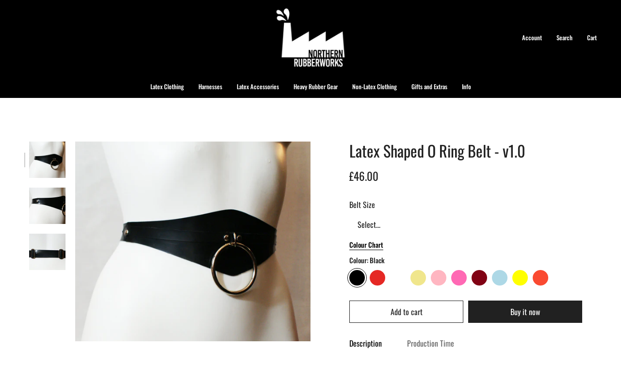

--- FILE ---
content_type: text/html; charset=utf-8
request_url: https://northernrubberworks.com/collections/belts/products/heavy-rubber-shaped-o-ring-belt
body_size: 44063
content:
<!doctype html>
<html class="no-js no-touch supports-no-cookies" lang="en">
<head>
  <meta charset="UTF-8">
  <meta name="viewport" content="width=device-width, initial-scale=1.0">
  <meta name="theme-color" content="#8191a4">
  <link rel="canonical" href="https://northernrubberworks.com/products/heavy-rubber-shaped-o-ring-belt">

  <!-- ======================= Broadcast Theme V3.7.0 ========================= -->

  <link rel="preconnect" href="https://cdn.shopify.com" crossorigin>
  <link rel="preconnect" href="https://fonts.shopify.com" crossorigin>
  <link rel="preconnect" href="https://monorail-edge.shopifysvc.com" crossorigin>

  <link rel="preload" href="//northernrubberworks.com/cdn/shop/t/31/assets/lazysizes.js?v=111431644619468174291674139254" as="script">
  <link rel="preload" href="//northernrubberworks.com/cdn/shop/t/31/assets/vendor.js?v=87256898729587446001674139254" as="script">
  <link rel="preload" href="//northernrubberworks.com/cdn/shop/t/31/assets/theme.js?v=89136153044407229381674139254" as="script">
  <link rel="preload" href="//northernrubberworks.com/cdn/shop/t/31/assets/theme.css?v=69991972089648881841674139770" as="style">
    <link rel="shortcut icon" href="//northernrubberworks.com/cdn/shop/files/Untitled_design_1_32x32.png?v=1696177453" type="image/png" />
  

  <!-- Title and description ================================================ -->
  
  <title>
    
    Latex Shaped O Ring Belt - v1.0
    
    
    
      &ndash; Northern Rubberworks
    
  </title>

  
    <meta name="description" content="A deep, shaped waist belt with large, hanging O-Ring detail made from durable heavy grade black latex. This must have piece pairs perfectly with edgy streetwear or elegant fetish fashion!   Details Shaped latex belt. Silver coloured nickel 50mm/2&quot; O-Ring detail. Fastens at rear with a pair of silver coloured nickel sli">
  

  <meta property="og:site_name" content="Northern Rubberworks">
<meta property="og:url" content="https://northernrubberworks.com/products/heavy-rubber-shaped-o-ring-belt">
<meta property="og:title" content="Latex Shaped O Ring Belt - v1.0">
<meta property="og:type" content="product">
<meta property="og:description" content="A deep, shaped waist belt with large, hanging O-Ring detail made from durable heavy grade black latex. This must have piece pairs perfectly with edgy streetwear or elegant fetish fashion!   Details Shaped latex belt. Silver coloured nickel 50mm/2&quot; O-Ring detail. Fastens at rear with a pair of silver coloured nickel sli"><meta property="og:image" content="http://northernrubberworks.com/cdn/shop/products/il_fullxfull.863432465_otmc.jpg?v=1522773228">
  <meta property="og:image:secure_url" content="https://northernrubberworks.com/cdn/shop/products/il_fullxfull.863432465_otmc.jpg?v=1522773228">
  <meta property="og:image:width" content="1500">
  <meta property="og:image:height" content="1276"><meta property="og:price:amount" content="46.00">
  <meta property="og:price:currency" content="GBP"><meta name="twitter:card" content="summary_large_image">
<meta name="twitter:title" content="Latex Shaped O Ring Belt - v1.0">
<meta name="twitter:description" content="A deep, shaped waist belt with large, hanging O-Ring detail made from durable heavy grade black latex. This must have piece pairs perfectly with edgy streetwear or elegant fetish fashion!   Details Shaped latex belt. Silver coloured nickel 50mm/2&quot; O-Ring detail. Fastens at rear with a pair of silver coloured nickel sli">

  <!-- CSS ================================================================== -->

  <link href="//northernrubberworks.com/cdn/shop/t/31/assets/font-settings.css?v=38434819291041307831759334662" rel="stylesheet" type="text/css" media="all" />

  
<style data-shopify>

:root {--scrollbar-width: 0px;


--COLOR-VIDEO-BG: #f2f2f2;


--COLOR-BG: #ffffff;
--COLOR-BG-TRANSPARENT: rgba(255, 255, 255, 0);
--COLOR-BG-SECONDARY: #F7F7F7;
--COLOR-BG-RGB: 255, 255, 255;

--COLOR-TEXT-DARK: #000000;
--COLOR-TEXT: #212121;
--COLOR-TEXT-LIGHT: #646464;


/* === Opacity shades of grey ===*/
--COLOR-A5:  rgba(33, 33, 33, 0.05);
--COLOR-A10: rgba(33, 33, 33, 0.1);
--COLOR-A15: rgba(33, 33, 33, 0.15);
--COLOR-A20: rgba(33, 33, 33, 0.2);
--COLOR-A25: rgba(33, 33, 33, 0.25);
--COLOR-A30: rgba(33, 33, 33, 0.3);
--COLOR-A35: rgba(33, 33, 33, 0.35);
--COLOR-A40: rgba(33, 33, 33, 0.4);
--COLOR-A45: rgba(33, 33, 33, 0.45);
--COLOR-A50: rgba(33, 33, 33, 0.5);
--COLOR-A55: rgba(33, 33, 33, 0.55);
--COLOR-A60: rgba(33, 33, 33, 0.6);
--COLOR-A65: rgba(33, 33, 33, 0.65);
--COLOR-A70: rgba(33, 33, 33, 0.7);
--COLOR-A75: rgba(33, 33, 33, 0.75);
--COLOR-A80: rgba(33, 33, 33, 0.8);
--COLOR-A85: rgba(33, 33, 33, 0.85);
--COLOR-A90: rgba(33, 33, 33, 0.9);
--COLOR-A95: rgba(33, 33, 33, 0.95);

--COLOR-BORDER: rgb(255, 255, 255);
--COLOR-BORDER-LIGHT: #ffffff;
--COLOR-BORDER-HAIRLINE: #f7f7f7;
--COLOR-BORDER-DARK: #cccccc;/* === Bright color ===*/
--COLOR-PRIMARY: #212121;
--COLOR-PRIMARY-HOVER: #000000;
--COLOR-PRIMARY-FADE: rgba(33, 33, 33, 0.05);
--COLOR-PRIMARY-FADE-HOVER: rgba(33, 33, 33, 0.1);
--COLOR-PRIMARY-LIGHT: #855656;--COLOR-PRIMARY-OPPOSITE: #ffffff;


/* === Secondary Color ===*/
--COLOR-SECONDARY: #8191a4;
--COLOR-SECONDARY-HOVER: #506a89;
--COLOR-SECONDARY-FADE: rgba(129, 145, 164, 0.05);
--COLOR-SECONDARY-FADE-HOVER: rgba(129, 145, 164, 0.1);--COLOR-SECONDARY-OPPOSITE: #ffffff;


/* === link Color ===*/
--COLOR-LINK: #000000;
--COLOR-LINK-HOVER: #ffffff;
--COLOR-LINK-FADE: rgba(0, 0, 0, 0.05);
--COLOR-LINK-FADE-HOVER: rgba(0, 0, 0, 0.1);--COLOR-LINK-OPPOSITE: #ffffff;


/* === Product grid sale tags ===*/
--COLOR-SALE-BG: #f9dee5;
--COLOR-SALE-TEXT: #af7b88;--COLOR-SALE-TEXT-SECONDARY: #f9dee5;

/* === Product grid badges ===*/
--COLOR-BADGE-BG: #ffffff;
--COLOR-BADGE-TEXT: #212121;

/* === Product sale color ===*/
--COLOR-SALE: #d20000;

/* === Gray background on Product grid items ===*/--filter-bg: 1.0;/* === Helper colors for form error states ===*/
--COLOR-ERROR: #721C24;
--COLOR-ERROR-BG: #F8D7DA;
--COLOR-ERROR-BORDER: #F5C6CB;



  --RADIUS: 0px;
  --RADIUS-SM: 0px;


--COLOR-ANNOUNCEMENT-BG: #ffffff;
--COLOR-ANNOUNCEMENT-TEXT: #ab8c52;
--COLOR-ANNOUNCEMENT-BORDER: #e6ddcb;

--COLOR-HEADER-BG: #000000;
--COLOR-HEADER-BG-TRANSPARENT: rgba(0, 0, 0, 0);
--COLOR-HEADER-LINK: #ffffff;
--COLOR-HEADER-LINK-HOVER: #000000;

--COLOR-MENU-BG: #000000;
--COLOR-MENU-BORDER: #000000;
--COLOR-MENU-LINK: #ffffff;
--COLOR-MENU-LINK-HOVER: #ffffff;
--COLOR-SUBMENU-BG: #000000;
--COLOR-SUBMENU-LINK: #ffffff;
--COLOR-SUBMENU-LINK-HOVER: #ffffff;
--COLOR-MENU-TRANSPARENT: #ffffff;

--COLOR-FOOTER-BG: #000000;
--COLOR-FOOTER-TEXT: #ffffff;
--COLOR-FOOTER-LINK: #ffffff;
--COLOR-FOOTER-LINK-HOVER: #ffffff;
--COLOR-FOOTER-BORDER: #ffffff;

--TRANSPARENT: rgba(255, 255, 255, 0);

/* === Default overlay opacity ===*/
--overlay-opacity: 0;

/* === Custom Cursor ===*/
--ICON-ZOOM-IN: url( "//northernrubberworks.com/cdn/shop/t/31/assets/icon-zoom-in.svg?v=182473373117644429561674139254" );
--ICON-ZOOM-OUT: url( "//northernrubberworks.com/cdn/shop/t/31/assets/icon-zoom-out.svg?v=101497157853986683871674139254" );

/* === Custom Icons ===*/


  
  --ICON-ADD-BAG: url( "//northernrubberworks.com/cdn/shop/t/31/assets/icon-add-bag-bold.svg?v=153593870113319288171674139254" );
  --ICON-ADD-CART: url( "//northernrubberworks.com/cdn/shop/t/31/assets/icon-add-cart-bold.svg?v=118344279592785774811674139254" );
  --ICON-ARROW-LEFT: url( "//northernrubberworks.com/cdn/shop/t/31/assets/icon-arrow-left-bold.svg?v=110298602555889496271674139254" );
  --ICON-ARROW-RIGHT: url( "//northernrubberworks.com/cdn/shop/t/31/assets/icon-arrow-right-bold.svg?v=29796348604012140291674139254" );
  --ICON-SELECT: url("//northernrubberworks.com/cdn/shop/t/31/assets/icon-select-bold.svg?v=31261472038038585131674139254");


--PRODUCT-GRID-ASPECT-RATIO: 90.0%;

/* === Typography ===*/
--FONT-WEIGHT-BODY: 400;
--FONT-WEIGHT-BODY-BOLD: 500;

--FONT-STACK-BODY: Oswald, sans-serif;
--FONT-STYLE-BODY: normal;
--FONT-STYLE-BODY-ITALIC: ;
--FONT-ADJUST-BODY: 1.0;

--FONT-WEIGHT-HEADING: 400;
--FONT-WEIGHT-HEADING-BOLD: 500;

--FONT-STACK-HEADING: Oswald, sans-serif;
--FONT-STYLE-HEADING: normal;
--FONT-STYLE-HEADING-ITALIC: ;
--FONT-ADJUST-HEADING: 1.15;

--FONT-STACK-NAV: Oswald, sans-serif;
--FONT-STYLE-NAV: normal;
--FONT-STYLE-NAV-ITALIC: ;
--FONT-ADJUST-NAV: 0.9;

--FONT-WEIGHT-NAV: 400;
--FONT-WEIGHT-NAV-BOLD: 500;

--FONT-SIZE-BASE: 1.0rem;
--FONT-SIZE-BASE-PERCENT: 1.0;

/* === Parallax ===*/
--PARALLAX-STRENGTH-MIN: 120.0%;
--PARALLAX-STRENGTH-MAX: 130.0%;--gutter: 60px;--grid: repeat(4, minmax(0, 1fr));
--grid-tablet: repeat(3, minmax(0, 1fr));
--grid-small: repeat(2, minmax(0, 1fr));
--grid-mobile: repeat(1, minmax(0, 1fr));
--gap: 20px;--base-animation-delay: 0ms;--ICON-STROKE-WIDTH: 2px;
}

</style>


  <link href="//northernrubberworks.com/cdn/shop/t/31/assets/theme.css?v=69991972089648881841674139770" rel="stylesheet" type="text/css" media="all" />

  <script>
    if (window.navigator.userAgent.indexOf('MSIE ') > 0 || window.navigator.userAgent.indexOf('Trident/') > 0) {
      document.documentElement.className = document.documentElement.className + ' ie';

      var scripts = document.getElementsByTagName('script')[0];
      var polyfill = document.createElement("script");
      polyfill.defer = true;
      polyfill.src = "//northernrubberworks.com/cdn/shop/t/31/assets/ie11.js?v=144489047535103983231674139254";

      scripts.parentNode.insertBefore(polyfill, scripts);
    } else {
      document.documentElement.className = document.documentElement.className.replace('no-js', 'js');
    }

    window.lazySizesConfig = window.lazySizesConfig || {};
    window.lazySizesConfig.preloadAfterLoad = true;

    let root = '/';
    if (root[root.length - 1] !== '/') {
      root = root + '/';
    }

    window.theme = {
      routes: {
        root: root,
        cart: '/cart',
        cart_add_url: '/cart/add',
        product_recommendations_url: '/recommendations/products',
        predictive_search_url: '/search/suggest',
        addresses_url: '/account/addresses'
      },
      assets: {
        photoswipe: '//northernrubberworks.com/cdn/shop/t/31/assets/photoswipe.js?v=101811760775731399961674139254',
        smoothscroll: '//northernrubberworks.com/cdn/shop/t/31/assets/smoothscroll.js?v=37906625415260927261674139254',
        swatches: '//northernrubberworks.com/cdn/shop/t/31/assets/swatches.json?v=162573509546091755901674139254',
        base: "//northernrubberworks.com/cdn/shop/t/31/assets/",
        no_image: "//northernrubberworks.com/cdn/shopifycloud/storefront/assets/no-image-2048-a2addb12_1024x.gif",
      },
      strings: {
        addToCart: "Add to cart",
        soldOut: "Sold Out",
        from: "From",
        preOrder: "Pre-order",
        sale: "Sale",
        subscription: "Subscription",
        unavailable: "Unavailable",
        unitPrice: "Unit price",
        unitPriceSeparator: "per",
        shippingCalcSubmitButton: "Calculate shipping",
        shippingCalcSubmitButtonDisabled: "Calculating...",
        selectValue: "Select value",
        selectColor: "Select color",
        oneColor: "color",
        otherColor: "colors",
        upsellAddToCart: "Add",
        free: "Free"
      },
      settings: {
        customerLoggedIn: null ? true : false,
        cartDrawerEnabled: true,
        enableQuickAdd: true,
        enableAnimations: true,
        transparentHeader: false,
        swatchStyle: "circle"
      },
      moneyFormat: false ? "\u003cspan class=money\u003e£{{amount}} GBP\u003c\/span\u003e" : "\u003cspan class=money\u003e£{{amount}}\u003c\/span\u003e",
      moneyWithoutCurrencyFormat: "\u003cspan class=money\u003e£{{amount}}\u003c\/span\u003e",
      moneyWithCurrencyFormat: "\u003cspan class=money\u003e£{{amount}} GBP\u003c\/span\u003e",
      subtotal: 0,
      info: {
        name: 'broadcast'
      },
      version: '3.7.0'
    };

    document.addEventListener('lazyloaded', (e) => {
      const lazyImage = e.target.parentNode;
      if (lazyImage.classList.contains('lazy-image')) {
        lazyImage.style.backgroundImage = 'none';
      }
    });
  </script>

  
    <script src="//northernrubberworks.com/cdn/shopifycloud/storefront/assets/themes_support/shopify_common-5f594365.js" defer="defer"></script>
  

  <!-- Theme Javascript ============================================================== -->
  <script src="//northernrubberworks.com/cdn/shop/t/31/assets/lazysizes.js?v=111431644619468174291674139254" async="async"></script>
  <script src="//northernrubberworks.com/cdn/shop/t/31/assets/vendor.js?v=87256898729587446001674139254" defer="defer"></script>
  <script src="//northernrubberworks.com/cdn/shop/t/31/assets/theme.js?v=89136153044407229381674139254" defer="defer"></script><!-- Shopify app scripts =========================================================== -->

  <script>window.performance && window.performance.mark && window.performance.mark('shopify.content_for_header.start');</script><meta name="google-site-verification" content="Pbg6AcEQi6pPGlkUibLqUs7eAstqDKI-YODd552M-JY">
<meta id="shopify-digital-wallet" name="shopify-digital-wallet" content="/1483178042/digital_wallets/dialog">
<meta name="shopify-checkout-api-token" content="bd9773f46709f2a0a1845324bd61357c">
<meta id="in-context-paypal-metadata" data-shop-id="1483178042" data-venmo-supported="false" data-environment="production" data-locale="en_US" data-paypal-v4="true" data-currency="GBP">
<link rel="alternate" hreflang="x-default" href="https://northernrubberworks.com/products/heavy-rubber-shaped-o-ring-belt">
<link rel="alternate" hreflang="en" href="https://northernrubberworks.com/products/heavy-rubber-shaped-o-ring-belt">
<link rel="alternate" hreflang="fr-FR" href="https://northernrubberworks.com/fr-fr/products/heavy-rubber-shaped-o-ring-belt">
<link rel="alternate" hreflang="de-DE" href="https://northernrubberworks.com/de-de/products/heavy-rubber-shaped-o-ring-belt">
<link rel="alternate" hreflang="es-ES" href="https://northernrubberworks.com/es-es/products/heavy-rubber-shaped-o-ring-belt">
<link rel="alternate" type="application/json+oembed" href="https://northernrubberworks.com/products/heavy-rubber-shaped-o-ring-belt.oembed">
<script async="async" src="/checkouts/internal/preloads.js?locale=en-GB"></script>
<link rel="preconnect" href="https://shop.app" crossorigin="anonymous">
<script async="async" src="https://shop.app/checkouts/internal/preloads.js?locale=en-GB&shop_id=1483178042" crossorigin="anonymous"></script>
<script id="apple-pay-shop-capabilities" type="application/json">{"shopId":1483178042,"countryCode":"GB","currencyCode":"GBP","merchantCapabilities":["supports3DS"],"merchantId":"gid:\/\/shopify\/Shop\/1483178042","merchantName":"Northern Rubberworks","requiredBillingContactFields":["postalAddress","email","phone"],"requiredShippingContactFields":["postalAddress","email","phone"],"shippingType":"shipping","supportedNetworks":["visa","maestro","masterCard","amex","discover","elo"],"total":{"type":"pending","label":"Northern Rubberworks","amount":"1.00"},"shopifyPaymentsEnabled":true,"supportsSubscriptions":true}</script>
<script id="shopify-features" type="application/json">{"accessToken":"bd9773f46709f2a0a1845324bd61357c","betas":["rich-media-storefront-analytics"],"domain":"northernrubberworks.com","predictiveSearch":true,"shopId":1483178042,"locale":"en"}</script>
<script>var Shopify = Shopify || {};
Shopify.shop = "mico-couture.myshopify.com";
Shopify.locale = "en";
Shopify.currency = {"active":"GBP","rate":"1.0"};
Shopify.country = "GB";
Shopify.theme = {"name":"working","id":142536540468,"schema_name":"Broadcast","schema_version":"3.7.0","theme_store_id":868,"role":"main"};
Shopify.theme.handle = "null";
Shopify.theme.style = {"id":null,"handle":null};
Shopify.cdnHost = "northernrubberworks.com/cdn";
Shopify.routes = Shopify.routes || {};
Shopify.routes.root = "/";</script>
<script type="module">!function(o){(o.Shopify=o.Shopify||{}).modules=!0}(window);</script>
<script>!function(o){function n(){var o=[];function n(){o.push(Array.prototype.slice.apply(arguments))}return n.q=o,n}var t=o.Shopify=o.Shopify||{};t.loadFeatures=n(),t.autoloadFeatures=n()}(window);</script>
<script>
  window.ShopifyPay = window.ShopifyPay || {};
  window.ShopifyPay.apiHost = "shop.app\/pay";
  window.ShopifyPay.redirectState = null;
</script>
<script id="shop-js-analytics" type="application/json">{"pageType":"product"}</script>
<script defer="defer" async type="module" src="//northernrubberworks.com/cdn/shopifycloud/shop-js/modules/v2/client.init-shop-cart-sync_DlSlHazZ.en.esm.js"></script>
<script defer="defer" async type="module" src="//northernrubberworks.com/cdn/shopifycloud/shop-js/modules/v2/chunk.common_D16XZWos.esm.js"></script>
<script type="module">
  await import("//northernrubberworks.com/cdn/shopifycloud/shop-js/modules/v2/client.init-shop-cart-sync_DlSlHazZ.en.esm.js");
await import("//northernrubberworks.com/cdn/shopifycloud/shop-js/modules/v2/chunk.common_D16XZWos.esm.js");

  window.Shopify.SignInWithShop?.initShopCartSync?.({"fedCMEnabled":true,"windoidEnabled":true});

</script>
<script>
  window.Shopify = window.Shopify || {};
  if (!window.Shopify.featureAssets) window.Shopify.featureAssets = {};
  window.Shopify.featureAssets['shop-js'] = {"shop-cart-sync":["modules/v2/client.shop-cart-sync_DKWYiEUO.en.esm.js","modules/v2/chunk.common_D16XZWos.esm.js"],"init-fed-cm":["modules/v2/client.init-fed-cm_vfPMjZAC.en.esm.js","modules/v2/chunk.common_D16XZWos.esm.js"],"init-shop-email-lookup-coordinator":["modules/v2/client.init-shop-email-lookup-coordinator_CR38P6MB.en.esm.js","modules/v2/chunk.common_D16XZWos.esm.js"],"init-shop-cart-sync":["modules/v2/client.init-shop-cart-sync_DlSlHazZ.en.esm.js","modules/v2/chunk.common_D16XZWos.esm.js"],"shop-cash-offers":["modules/v2/client.shop-cash-offers_CJw4IQ6B.en.esm.js","modules/v2/chunk.common_D16XZWos.esm.js","modules/v2/chunk.modal_UwFWkumu.esm.js"],"shop-toast-manager":["modules/v2/client.shop-toast-manager_BY778Uv6.en.esm.js","modules/v2/chunk.common_D16XZWos.esm.js"],"init-windoid":["modules/v2/client.init-windoid_DVhZdEm3.en.esm.js","modules/v2/chunk.common_D16XZWos.esm.js"],"shop-button":["modules/v2/client.shop-button_D2ZzKUPa.en.esm.js","modules/v2/chunk.common_D16XZWos.esm.js"],"avatar":["modules/v2/client.avatar_BTnouDA3.en.esm.js"],"init-customer-accounts-sign-up":["modules/v2/client.init-customer-accounts-sign-up_CQZUmjGN.en.esm.js","modules/v2/client.shop-login-button_Cu5K-F7X.en.esm.js","modules/v2/chunk.common_D16XZWos.esm.js","modules/v2/chunk.modal_UwFWkumu.esm.js"],"pay-button":["modules/v2/client.pay-button_CcBqbGU7.en.esm.js","modules/v2/chunk.common_D16XZWos.esm.js"],"init-shop-for-new-customer-accounts":["modules/v2/client.init-shop-for-new-customer-accounts_B5DR5JTE.en.esm.js","modules/v2/client.shop-login-button_Cu5K-F7X.en.esm.js","modules/v2/chunk.common_D16XZWos.esm.js","modules/v2/chunk.modal_UwFWkumu.esm.js"],"shop-login-button":["modules/v2/client.shop-login-button_Cu5K-F7X.en.esm.js","modules/v2/chunk.common_D16XZWos.esm.js","modules/v2/chunk.modal_UwFWkumu.esm.js"],"shop-follow-button":["modules/v2/client.shop-follow-button_BX8Slf17.en.esm.js","modules/v2/chunk.common_D16XZWos.esm.js","modules/v2/chunk.modal_UwFWkumu.esm.js"],"init-customer-accounts":["modules/v2/client.init-customer-accounts_DjKkmQ2w.en.esm.js","modules/v2/client.shop-login-button_Cu5K-F7X.en.esm.js","modules/v2/chunk.common_D16XZWos.esm.js","modules/v2/chunk.modal_UwFWkumu.esm.js"],"lead-capture":["modules/v2/client.lead-capture_ChWCg7nV.en.esm.js","modules/v2/chunk.common_D16XZWos.esm.js","modules/v2/chunk.modal_UwFWkumu.esm.js"],"checkout-modal":["modules/v2/client.checkout-modal_DPnpVyv-.en.esm.js","modules/v2/chunk.common_D16XZWos.esm.js","modules/v2/chunk.modal_UwFWkumu.esm.js"],"shop-login":["modules/v2/client.shop-login_leRXJtcZ.en.esm.js","modules/v2/chunk.common_D16XZWos.esm.js","modules/v2/chunk.modal_UwFWkumu.esm.js"],"payment-terms":["modules/v2/client.payment-terms_Bp9K0NXD.en.esm.js","modules/v2/chunk.common_D16XZWos.esm.js","modules/v2/chunk.modal_UwFWkumu.esm.js"]};
</script>
<script>(function() {
  var isLoaded = false;
  function asyncLoad() {
    if (isLoaded) return;
    isLoaded = true;
    var urls = ["\/\/d1liekpayvooaz.cloudfront.net\/apps\/customizery\/customizery.js?shop=mico-couture.myshopify.com","https:\/\/cdn.nfcube.com\/1c14e9b641af16153560ef611a2ec541.js?shop=mico-couture.myshopify.com","https:\/\/s3.eu-west-1.amazonaws.com\/production-klarna-il-shopify-osm\/96a3edce0d4c0d28541f7d8d7ba98bb63081798a\/mico-couture.myshopify.com-1739095908225.js?shop=mico-couture.myshopify.com"];
    for (var i = 0; i < urls.length; i++) {
      var s = document.createElement('script');
      s.type = 'text/javascript';
      s.async = true;
      s.src = urls[i];
      var x = document.getElementsByTagName('script')[0];
      x.parentNode.insertBefore(s, x);
    }
  };
  if(window.attachEvent) {
    window.attachEvent('onload', asyncLoad);
  } else {
    window.addEventListener('load', asyncLoad, false);
  }
})();</script>
<script id="__st">var __st={"a":1483178042,"offset":0,"reqid":"e38af04e-5129-46ed-821a-3447be20586f-1768579223","pageurl":"northernrubberworks.com\/collections\/belts\/products\/heavy-rubber-shaped-o-ring-belt","u":"da3c049c312d","p":"product","rtyp":"product","rid":572229845050};</script>
<script>window.ShopifyPaypalV4VisibilityTracking = true;</script>
<script id="captcha-bootstrap">!function(){'use strict';const t='contact',e='account',n='new_comment',o=[[t,t],['blogs',n],['comments',n],[t,'customer']],c=[[e,'customer_login'],[e,'guest_login'],[e,'recover_customer_password'],[e,'create_customer']],r=t=>t.map((([t,e])=>`form[action*='/${t}']:not([data-nocaptcha='true']) input[name='form_type'][value='${e}']`)).join(','),a=t=>()=>t?[...document.querySelectorAll(t)].map((t=>t.form)):[];function s(){const t=[...o],e=r(t);return a(e)}const i='password',u='form_key',d=['recaptcha-v3-token','g-recaptcha-response','h-captcha-response',i],f=()=>{try{return window.sessionStorage}catch{return}},m='__shopify_v',_=t=>t.elements[u];function p(t,e,n=!1){try{const o=window.sessionStorage,c=JSON.parse(o.getItem(e)),{data:r}=function(t){const{data:e,action:n}=t;return t[m]||n?{data:e,action:n}:{data:t,action:n}}(c);for(const[e,n]of Object.entries(r))t.elements[e]&&(t.elements[e].value=n);n&&o.removeItem(e)}catch(o){console.error('form repopulation failed',{error:o})}}const l='form_type',E='cptcha';function T(t){t.dataset[E]=!0}const w=window,h=w.document,L='Shopify',v='ce_forms',y='captcha';let A=!1;((t,e)=>{const n=(g='f06e6c50-85a8-45c8-87d0-21a2b65856fe',I='https://cdn.shopify.com/shopifycloud/storefront-forms-hcaptcha/ce_storefront_forms_captcha_hcaptcha.v1.5.2.iife.js',D={infoText:'Protected by hCaptcha',privacyText:'Privacy',termsText:'Terms'},(t,e,n)=>{const o=w[L][v],c=o.bindForm;if(c)return c(t,g,e,D).then(n);var r;o.q.push([[t,g,e,D],n]),r=I,A||(h.body.append(Object.assign(h.createElement('script'),{id:'captcha-provider',async:!0,src:r})),A=!0)});var g,I,D;w[L]=w[L]||{},w[L][v]=w[L][v]||{},w[L][v].q=[],w[L][y]=w[L][y]||{},w[L][y].protect=function(t,e){n(t,void 0,e),T(t)},Object.freeze(w[L][y]),function(t,e,n,w,h,L){const[v,y,A,g]=function(t,e,n){const i=e?o:[],u=t?c:[],d=[...i,...u],f=r(d),m=r(i),_=r(d.filter((([t,e])=>n.includes(e))));return[a(f),a(m),a(_),s()]}(w,h,L),I=t=>{const e=t.target;return e instanceof HTMLFormElement?e:e&&e.form},D=t=>v().includes(t);t.addEventListener('submit',(t=>{const e=I(t);if(!e)return;const n=D(e)&&!e.dataset.hcaptchaBound&&!e.dataset.recaptchaBound,o=_(e),c=g().includes(e)&&(!o||!o.value);(n||c)&&t.preventDefault(),c&&!n&&(function(t){try{if(!f())return;!function(t){const e=f();if(!e)return;const n=_(t);if(!n)return;const o=n.value;o&&e.removeItem(o)}(t);const e=Array.from(Array(32),(()=>Math.random().toString(36)[2])).join('');!function(t,e){_(t)||t.append(Object.assign(document.createElement('input'),{type:'hidden',name:u})),t.elements[u].value=e}(t,e),function(t,e){const n=f();if(!n)return;const o=[...t.querySelectorAll(`input[type='${i}']`)].map((({name:t})=>t)),c=[...d,...o],r={};for(const[a,s]of new FormData(t).entries())c.includes(a)||(r[a]=s);n.setItem(e,JSON.stringify({[m]:1,action:t.action,data:r}))}(t,e)}catch(e){console.error('failed to persist form',e)}}(e),e.submit())}));const S=(t,e)=>{t&&!t.dataset[E]&&(n(t,e.some((e=>e===t))),T(t))};for(const o of['focusin','change'])t.addEventListener(o,(t=>{const e=I(t);D(e)&&S(e,y())}));const B=e.get('form_key'),M=e.get(l),P=B&&M;t.addEventListener('DOMContentLoaded',(()=>{const t=y();if(P)for(const e of t)e.elements[l].value===M&&p(e,B);[...new Set([...A(),...v().filter((t=>'true'===t.dataset.shopifyCaptcha))])].forEach((e=>S(e,t)))}))}(h,new URLSearchParams(w.location.search),n,t,e,['guest_login'])})(!0,!0)}();</script>
<script integrity="sha256-4kQ18oKyAcykRKYeNunJcIwy7WH5gtpwJnB7kiuLZ1E=" data-source-attribution="shopify.loadfeatures" defer="defer" src="//northernrubberworks.com/cdn/shopifycloud/storefront/assets/storefront/load_feature-a0a9edcb.js" crossorigin="anonymous"></script>
<script crossorigin="anonymous" defer="defer" src="//northernrubberworks.com/cdn/shopifycloud/storefront/assets/shopify_pay/storefront-65b4c6d7.js?v=20250812"></script>
<script data-source-attribution="shopify.dynamic_checkout.dynamic.init">var Shopify=Shopify||{};Shopify.PaymentButton=Shopify.PaymentButton||{isStorefrontPortableWallets:!0,init:function(){window.Shopify.PaymentButton.init=function(){};var t=document.createElement("script");t.src="https://northernrubberworks.com/cdn/shopifycloud/portable-wallets/latest/portable-wallets.en.js",t.type="module",document.head.appendChild(t)}};
</script>
<script data-source-attribution="shopify.dynamic_checkout.buyer_consent">
  function portableWalletsHideBuyerConsent(e){var t=document.getElementById("shopify-buyer-consent"),n=document.getElementById("shopify-subscription-policy-button");t&&n&&(t.classList.add("hidden"),t.setAttribute("aria-hidden","true"),n.removeEventListener("click",e))}function portableWalletsShowBuyerConsent(e){var t=document.getElementById("shopify-buyer-consent"),n=document.getElementById("shopify-subscription-policy-button");t&&n&&(t.classList.remove("hidden"),t.removeAttribute("aria-hidden"),n.addEventListener("click",e))}window.Shopify?.PaymentButton&&(window.Shopify.PaymentButton.hideBuyerConsent=portableWalletsHideBuyerConsent,window.Shopify.PaymentButton.showBuyerConsent=portableWalletsShowBuyerConsent);
</script>
<script>
  function portableWalletsCleanup(e){e&&e.src&&console.error("Failed to load portable wallets script "+e.src);var t=document.querySelectorAll("shopify-accelerated-checkout .shopify-payment-button__skeleton, shopify-accelerated-checkout-cart .wallet-cart-button__skeleton"),e=document.getElementById("shopify-buyer-consent");for(let e=0;e<t.length;e++)t[e].remove();e&&e.remove()}function portableWalletsNotLoadedAsModule(e){e instanceof ErrorEvent&&"string"==typeof e.message&&e.message.includes("import.meta")&&"string"==typeof e.filename&&e.filename.includes("portable-wallets")&&(window.removeEventListener("error",portableWalletsNotLoadedAsModule),window.Shopify.PaymentButton.failedToLoad=e,"loading"===document.readyState?document.addEventListener("DOMContentLoaded",window.Shopify.PaymentButton.init):window.Shopify.PaymentButton.init())}window.addEventListener("error",portableWalletsNotLoadedAsModule);
</script>

<script type="module" src="https://northernrubberworks.com/cdn/shopifycloud/portable-wallets/latest/portable-wallets.en.js" onError="portableWalletsCleanup(this)" crossorigin="anonymous"></script>
<script nomodule>
  document.addEventListener("DOMContentLoaded", portableWalletsCleanup);
</script>

<link id="shopify-accelerated-checkout-styles" rel="stylesheet" media="screen" href="https://northernrubberworks.com/cdn/shopifycloud/portable-wallets/latest/accelerated-checkout-backwards-compat.css" crossorigin="anonymous">
<style id="shopify-accelerated-checkout-cart">
        #shopify-buyer-consent {
  margin-top: 1em;
  display: inline-block;
  width: 100%;
}

#shopify-buyer-consent.hidden {
  display: none;
}

#shopify-subscription-policy-button {
  background: none;
  border: none;
  padding: 0;
  text-decoration: underline;
  font-size: inherit;
  cursor: pointer;
}

#shopify-subscription-policy-button::before {
  box-shadow: none;
}

      </style>

<script>window.performance && window.performance.mark && window.performance.mark('shopify.content_for_header.end');</script>

<link href="https://cdn.shopify.com/extensions/019aa301-88d2-72f9-8593-1bde5544dbb0/propel-appointments-12/assets/pa-styles.css" rel="stylesheet" type="text/css" media="all">
<link href="https://monorail-edge.shopifysvc.com" rel="dns-prefetch">
<script>(function(){if ("sendBeacon" in navigator && "performance" in window) {try {var session_token_from_headers = performance.getEntriesByType('navigation')[0].serverTiming.find(x => x.name == '_s').description;} catch {var session_token_from_headers = undefined;}var session_cookie_matches = document.cookie.match(/_shopify_s=([^;]*)/);var session_token_from_cookie = session_cookie_matches && session_cookie_matches.length === 2 ? session_cookie_matches[1] : "";var session_token = session_token_from_headers || session_token_from_cookie || "";function handle_abandonment_event(e) {var entries = performance.getEntries().filter(function(entry) {return /monorail-edge.shopifysvc.com/.test(entry.name);});if (!window.abandonment_tracked && entries.length === 0) {window.abandonment_tracked = true;var currentMs = Date.now();var navigation_start = performance.timing.navigationStart;var payload = {shop_id: 1483178042,url: window.location.href,navigation_start,duration: currentMs - navigation_start,session_token,page_type: "product"};window.navigator.sendBeacon("https://monorail-edge.shopifysvc.com/v1/produce", JSON.stringify({schema_id: "online_store_buyer_site_abandonment/1.1",payload: payload,metadata: {event_created_at_ms: currentMs,event_sent_at_ms: currentMs}}));}}window.addEventListener('pagehide', handle_abandonment_event);}}());</script>
<script id="web-pixels-manager-setup">(function e(e,d,r,n,o){if(void 0===o&&(o={}),!Boolean(null===(a=null===(i=window.Shopify)||void 0===i?void 0:i.analytics)||void 0===a?void 0:a.replayQueue)){var i,a;window.Shopify=window.Shopify||{};var t=window.Shopify;t.analytics=t.analytics||{};var s=t.analytics;s.replayQueue=[],s.publish=function(e,d,r){return s.replayQueue.push([e,d,r]),!0};try{self.performance.mark("wpm:start")}catch(e){}var l=function(){var e={modern:/Edge?\/(1{2}[4-9]|1[2-9]\d|[2-9]\d{2}|\d{4,})\.\d+(\.\d+|)|Firefox\/(1{2}[4-9]|1[2-9]\d|[2-9]\d{2}|\d{4,})\.\d+(\.\d+|)|Chrom(ium|e)\/(9{2}|\d{3,})\.\d+(\.\d+|)|(Maci|X1{2}).+ Version\/(15\.\d+|(1[6-9]|[2-9]\d|\d{3,})\.\d+)([,.]\d+|)( \(\w+\)|)( Mobile\/\w+|) Safari\/|Chrome.+OPR\/(9{2}|\d{3,})\.\d+\.\d+|(CPU[ +]OS|iPhone[ +]OS|CPU[ +]iPhone|CPU IPhone OS|CPU iPad OS)[ +]+(15[._]\d+|(1[6-9]|[2-9]\d|\d{3,})[._]\d+)([._]\d+|)|Android:?[ /-](13[3-9]|1[4-9]\d|[2-9]\d{2}|\d{4,})(\.\d+|)(\.\d+|)|Android.+Firefox\/(13[5-9]|1[4-9]\d|[2-9]\d{2}|\d{4,})\.\d+(\.\d+|)|Android.+Chrom(ium|e)\/(13[3-9]|1[4-9]\d|[2-9]\d{2}|\d{4,})\.\d+(\.\d+|)|SamsungBrowser\/([2-9]\d|\d{3,})\.\d+/,legacy:/Edge?\/(1[6-9]|[2-9]\d|\d{3,})\.\d+(\.\d+|)|Firefox\/(5[4-9]|[6-9]\d|\d{3,})\.\d+(\.\d+|)|Chrom(ium|e)\/(5[1-9]|[6-9]\d|\d{3,})\.\d+(\.\d+|)([\d.]+$|.*Safari\/(?![\d.]+ Edge\/[\d.]+$))|(Maci|X1{2}).+ Version\/(10\.\d+|(1[1-9]|[2-9]\d|\d{3,})\.\d+)([,.]\d+|)( \(\w+\)|)( Mobile\/\w+|) Safari\/|Chrome.+OPR\/(3[89]|[4-9]\d|\d{3,})\.\d+\.\d+|(CPU[ +]OS|iPhone[ +]OS|CPU[ +]iPhone|CPU IPhone OS|CPU iPad OS)[ +]+(10[._]\d+|(1[1-9]|[2-9]\d|\d{3,})[._]\d+)([._]\d+|)|Android:?[ /-](13[3-9]|1[4-9]\d|[2-9]\d{2}|\d{4,})(\.\d+|)(\.\d+|)|Mobile Safari.+OPR\/([89]\d|\d{3,})\.\d+\.\d+|Android.+Firefox\/(13[5-9]|1[4-9]\d|[2-9]\d{2}|\d{4,})\.\d+(\.\d+|)|Android.+Chrom(ium|e)\/(13[3-9]|1[4-9]\d|[2-9]\d{2}|\d{4,})\.\d+(\.\d+|)|Android.+(UC? ?Browser|UCWEB|U3)[ /]?(15\.([5-9]|\d{2,})|(1[6-9]|[2-9]\d|\d{3,})\.\d+)\.\d+|SamsungBrowser\/(5\.\d+|([6-9]|\d{2,})\.\d+)|Android.+MQ{2}Browser\/(14(\.(9|\d{2,})|)|(1[5-9]|[2-9]\d|\d{3,})(\.\d+|))(\.\d+|)|K[Aa][Ii]OS\/(3\.\d+|([4-9]|\d{2,})\.\d+)(\.\d+|)/},d=e.modern,r=e.legacy,n=navigator.userAgent;return n.match(d)?"modern":n.match(r)?"legacy":"unknown"}(),u="modern"===l?"modern":"legacy",c=(null!=n?n:{modern:"",legacy:""})[u],f=function(e){return[e.baseUrl,"/wpm","/b",e.hashVersion,"modern"===e.buildTarget?"m":"l",".js"].join("")}({baseUrl:d,hashVersion:r,buildTarget:u}),m=function(e){var d=e.version,r=e.bundleTarget,n=e.surface,o=e.pageUrl,i=e.monorailEndpoint;return{emit:function(e){var a=e.status,t=e.errorMsg,s=(new Date).getTime(),l=JSON.stringify({metadata:{event_sent_at_ms:s},events:[{schema_id:"web_pixels_manager_load/3.1",payload:{version:d,bundle_target:r,page_url:o,status:a,surface:n,error_msg:t},metadata:{event_created_at_ms:s}}]});if(!i)return console&&console.warn&&console.warn("[Web Pixels Manager] No Monorail endpoint provided, skipping logging."),!1;try{return self.navigator.sendBeacon.bind(self.navigator)(i,l)}catch(e){}var u=new XMLHttpRequest;try{return u.open("POST",i,!0),u.setRequestHeader("Content-Type","text/plain"),u.send(l),!0}catch(e){return console&&console.warn&&console.warn("[Web Pixels Manager] Got an unhandled error while logging to Monorail."),!1}}}}({version:r,bundleTarget:l,surface:e.surface,pageUrl:self.location.href,monorailEndpoint:e.monorailEndpoint});try{o.browserTarget=l,function(e){var d=e.src,r=e.async,n=void 0===r||r,o=e.onload,i=e.onerror,a=e.sri,t=e.scriptDataAttributes,s=void 0===t?{}:t,l=document.createElement("script"),u=document.querySelector("head"),c=document.querySelector("body");if(l.async=n,l.src=d,a&&(l.integrity=a,l.crossOrigin="anonymous"),s)for(var f in s)if(Object.prototype.hasOwnProperty.call(s,f))try{l.dataset[f]=s[f]}catch(e){}if(o&&l.addEventListener("load",o),i&&l.addEventListener("error",i),u)u.appendChild(l);else{if(!c)throw new Error("Did not find a head or body element to append the script");c.appendChild(l)}}({src:f,async:!0,onload:function(){if(!function(){var e,d;return Boolean(null===(d=null===(e=window.Shopify)||void 0===e?void 0:e.analytics)||void 0===d?void 0:d.initialized)}()){var d=window.webPixelsManager.init(e)||void 0;if(d){var r=window.Shopify.analytics;r.replayQueue.forEach((function(e){var r=e[0],n=e[1],o=e[2];d.publishCustomEvent(r,n,o)})),r.replayQueue=[],r.publish=d.publishCustomEvent,r.visitor=d.visitor,r.initialized=!0}}},onerror:function(){return m.emit({status:"failed",errorMsg:"".concat(f," has failed to load")})},sri:function(e){var d=/^sha384-[A-Za-z0-9+/=]+$/;return"string"==typeof e&&d.test(e)}(c)?c:"",scriptDataAttributes:o}),m.emit({status:"loading"})}catch(e){m.emit({status:"failed",errorMsg:(null==e?void 0:e.message)||"Unknown error"})}}})({shopId: 1483178042,storefrontBaseUrl: "https://northernrubberworks.com",extensionsBaseUrl: "https://extensions.shopifycdn.com/cdn/shopifycloud/web-pixels-manager",monorailEndpoint: "https://monorail-edge.shopifysvc.com/unstable/produce_batch",surface: "storefront-renderer",enabledBetaFlags: ["2dca8a86"],webPixelsConfigList: [{"id":"951943543","configuration":"{\"config\":\"{\\\"pixel_id\\\":\\\"G-QBN0QHSYWN\\\",\\\"target_country\\\":\\\"GB\\\",\\\"gtag_events\\\":[{\\\"type\\\":\\\"search\\\",\\\"action_label\\\":[\\\"G-QBN0QHSYWN\\\",\\\"AW-780016925\\\/OlRjCNXa94wBEJ26-PMC\\\"]},{\\\"type\\\":\\\"begin_checkout\\\",\\\"action_label\\\":[\\\"G-QBN0QHSYWN\\\",\\\"AW-780016925\\\/G_cjCNLa94wBEJ26-PMC\\\"]},{\\\"type\\\":\\\"view_item\\\",\\\"action_label\\\":[\\\"G-QBN0QHSYWN\\\",\\\"AW-780016925\\\/oMSfCMza94wBEJ26-PMC\\\",\\\"MC-T8X2XP1KN4\\\"]},{\\\"type\\\":\\\"purchase\\\",\\\"action_label\\\":[\\\"G-QBN0QHSYWN\\\",\\\"AW-780016925\\\/3uouCMna94wBEJ26-PMC\\\",\\\"MC-T8X2XP1KN4\\\"]},{\\\"type\\\":\\\"page_view\\\",\\\"action_label\\\":[\\\"G-QBN0QHSYWN\\\",\\\"AW-780016925\\\/94NSCMba94wBEJ26-PMC\\\",\\\"MC-T8X2XP1KN4\\\"]},{\\\"type\\\":\\\"add_payment_info\\\",\\\"action_label\\\":[\\\"G-QBN0QHSYWN\\\",\\\"AW-780016925\\\/GxhOCNja94wBEJ26-PMC\\\"]},{\\\"type\\\":\\\"add_to_cart\\\",\\\"action_label\\\":[\\\"G-QBN0QHSYWN\\\",\\\"AW-780016925\\\/jYYZCM_a94wBEJ26-PMC\\\"]}],\\\"enable_monitoring_mode\\\":false}\"}","eventPayloadVersion":"v1","runtimeContext":"OPEN","scriptVersion":"b2a88bafab3e21179ed38636efcd8a93","type":"APP","apiClientId":1780363,"privacyPurposes":[],"dataSharingAdjustments":{"protectedCustomerApprovalScopes":["read_customer_address","read_customer_email","read_customer_name","read_customer_personal_data","read_customer_phone"]}},{"id":"shopify-app-pixel","configuration":"{}","eventPayloadVersion":"v1","runtimeContext":"STRICT","scriptVersion":"0450","apiClientId":"shopify-pixel","type":"APP","privacyPurposes":["ANALYTICS","MARKETING"]},{"id":"shopify-custom-pixel","eventPayloadVersion":"v1","runtimeContext":"LAX","scriptVersion":"0450","apiClientId":"shopify-pixel","type":"CUSTOM","privacyPurposes":["ANALYTICS","MARKETING"]}],isMerchantRequest: false,initData: {"shop":{"name":"Northern Rubberworks","paymentSettings":{"currencyCode":"GBP"},"myshopifyDomain":"mico-couture.myshopify.com","countryCode":"GB","storefrontUrl":"https:\/\/northernrubberworks.com"},"customer":null,"cart":null,"checkout":null,"productVariants":[{"price":{"amount":46.0,"currencyCode":"GBP"},"product":{"title":"Latex Shaped O Ring Belt - v1.0","vendor":"Northern Rubberworks","id":"572229845050","untranslatedTitle":"Latex Shaped O Ring Belt - v1.0","url":"\/products\/heavy-rubber-shaped-o-ring-belt","type":"Belts"},"id":"44272600416564","image":{"src":"\/\/northernrubberworks.com\/cdn\/shop\/products\/il_fullxfull.863432465_otmc.jpg?v=1522773228"},"sku":"NRBV1Fxa2","title":"Black","untranslatedTitle":"Black"},{"price":{"amount":46.0,"currencyCode":"GBP"},"product":{"title":"Latex Shaped O Ring Belt - v1.0","vendor":"Northern Rubberworks","id":"572229845050","untranslatedTitle":"Latex Shaped O Ring Belt - v1.0","url":"\/products\/heavy-rubber-shaped-o-ring-belt","type":"Belts"},"id":"44272600449332","image":{"src":"\/\/northernrubberworks.com\/cdn\/shop\/products\/il_fullxfull.863432465_otmc.jpg?v=1522773228"},"sku":"NRBV1Fxa2","title":"Red","untranslatedTitle":"Red"},{"price":{"amount":46.0,"currencyCode":"GBP"},"product":{"title":"Latex Shaped O Ring Belt - v1.0","vendor":"Northern Rubberworks","id":"572229845050","untranslatedTitle":"Latex Shaped O Ring Belt - v1.0","url":"\/products\/heavy-rubber-shaped-o-ring-belt","type":"Belts"},"id":"44272600482100","image":{"src":"\/\/northernrubberworks.com\/cdn\/shop\/products\/il_fullxfull.863432465_otmc.jpg?v=1522773228"},"sku":"NRBV1Fxa2","title":"White","untranslatedTitle":"White"},{"price":{"amount":46.0,"currencyCode":"GBP"},"product":{"title":"Latex Shaped O Ring Belt - v1.0","vendor":"Northern Rubberworks","id":"572229845050","untranslatedTitle":"Latex Shaped O Ring Belt - v1.0","url":"\/products\/heavy-rubber-shaped-o-ring-belt","type":"Belts"},"id":"44272600514868","image":{"src":"\/\/northernrubberworks.com\/cdn\/shop\/products\/il_fullxfull.863432465_otmc.jpg?v=1522773228"},"sku":"NRBV1Fxa2","title":"Semi Trans Natural","untranslatedTitle":"Semi Trans Natural"},{"price":{"amount":46.0,"currencyCode":"GBP"},"product":{"title":"Latex Shaped O Ring Belt - v1.0","vendor":"Northern Rubberworks","id":"572229845050","untranslatedTitle":"Latex Shaped O Ring Belt - v1.0","url":"\/products\/heavy-rubber-shaped-o-ring-belt","type":"Belts"},"id":"44272600547636","image":{"src":"\/\/northernrubberworks.com\/cdn\/shop\/products\/il_fullxfull.863432465_otmc.jpg?v=1522773228"},"sku":"NRBV1Fxa2","title":"Baby Pink","untranslatedTitle":"Baby Pink"},{"price":{"amount":46.0,"currencyCode":"GBP"},"product":{"title":"Latex Shaped O Ring Belt - v1.0","vendor":"Northern Rubberworks","id":"572229845050","untranslatedTitle":"Latex Shaped O Ring Belt - v1.0","url":"\/products\/heavy-rubber-shaped-o-ring-belt","type":"Belts"},"id":"44272600580404","image":{"src":"\/\/northernrubberworks.com\/cdn\/shop\/products\/il_fullxfull.863432465_otmc.jpg?v=1522773228"},"sku":"NRBV1Fxa2","title":"Bubblegum Pink","untranslatedTitle":"Bubblegum Pink"},{"price":{"amount":46.0,"currencyCode":"GBP"},"product":{"title":"Latex Shaped O Ring Belt - v1.0","vendor":"Northern Rubberworks","id":"572229845050","untranslatedTitle":"Latex Shaped O Ring Belt - v1.0","url":"\/products\/heavy-rubber-shaped-o-ring-belt","type":"Belts"},"id":"44272600613172","image":{"src":"\/\/northernrubberworks.com\/cdn\/shop\/products\/il_fullxfull.863432465_otmc.jpg?v=1522773228"},"sku":"NRBV1Fxa2","title":"Plum","untranslatedTitle":"Plum"},{"price":{"amount":46.0,"currencyCode":"GBP"},"product":{"title":"Latex Shaped O Ring Belt - v1.0","vendor":"Northern Rubberworks","id":"572229845050","untranslatedTitle":"Latex Shaped O Ring Belt - v1.0","url":"\/products\/heavy-rubber-shaped-o-ring-belt","type":"Belts"},"id":"44272600645940","image":{"src":"\/\/northernrubberworks.com\/cdn\/shop\/products\/il_fullxfull.863432465_otmc.jpg?v=1522773228"},"sku":"NRBV1Fxa2","title":"Baby Blue","untranslatedTitle":"Baby Blue"},{"price":{"amount":46.0,"currencyCode":"GBP"},"product":{"title":"Latex Shaped O Ring Belt - v1.0","vendor":"Northern Rubberworks","id":"572229845050","untranslatedTitle":"Latex Shaped O Ring Belt - v1.0","url":"\/products\/heavy-rubber-shaped-o-ring-belt","type":"Belts"},"id":"44272600678708","image":{"src":"\/\/northernrubberworks.com\/cdn\/shop\/products\/il_fullxfull.863432465_otmc.jpg?v=1522773228"},"sku":"NRBV1Fxa2","title":"Yellow","untranslatedTitle":"Yellow"},{"price":{"amount":46.0,"currencyCode":"GBP"},"product":{"title":"Latex Shaped O Ring Belt - v1.0","vendor":"Northern Rubberworks","id":"572229845050","untranslatedTitle":"Latex Shaped O Ring Belt - v1.0","url":"\/products\/heavy-rubber-shaped-o-ring-belt","type":"Belts"},"id":"44272600711476","image":{"src":"\/\/northernrubberworks.com\/cdn\/shop\/products\/il_fullxfull.863432465_otmc.jpg?v=1522773228"},"sku":"NRBV1Fxa2","title":"Atomic Peach UV","untranslatedTitle":"Atomic Peach UV"}],"purchasingCompany":null},},"https://northernrubberworks.com/cdn","fcfee988w5aeb613cpc8e4bc33m6693e112",{"modern":"","legacy":""},{"shopId":"1483178042","storefrontBaseUrl":"https:\/\/northernrubberworks.com","extensionBaseUrl":"https:\/\/extensions.shopifycdn.com\/cdn\/shopifycloud\/web-pixels-manager","surface":"storefront-renderer","enabledBetaFlags":"[\"2dca8a86\"]","isMerchantRequest":"false","hashVersion":"fcfee988w5aeb613cpc8e4bc33m6693e112","publish":"custom","events":"[[\"page_viewed\",{}],[\"product_viewed\",{\"productVariant\":{\"price\":{\"amount\":46.0,\"currencyCode\":\"GBP\"},\"product\":{\"title\":\"Latex Shaped O Ring Belt - v1.0\",\"vendor\":\"Northern Rubberworks\",\"id\":\"572229845050\",\"untranslatedTitle\":\"Latex Shaped O Ring Belt - v1.0\",\"url\":\"\/products\/heavy-rubber-shaped-o-ring-belt\",\"type\":\"Belts\"},\"id\":\"44272600416564\",\"image\":{\"src\":\"\/\/northernrubberworks.com\/cdn\/shop\/products\/il_fullxfull.863432465_otmc.jpg?v=1522773228\"},\"sku\":\"NRBV1Fxa2\",\"title\":\"Black\",\"untranslatedTitle\":\"Black\"}}]]"});</script><script>
  window.ShopifyAnalytics = window.ShopifyAnalytics || {};
  window.ShopifyAnalytics.meta = window.ShopifyAnalytics.meta || {};
  window.ShopifyAnalytics.meta.currency = 'GBP';
  var meta = {"product":{"id":572229845050,"gid":"gid:\/\/shopify\/Product\/572229845050","vendor":"Northern Rubberworks","type":"Belts","handle":"heavy-rubber-shaped-o-ring-belt","variants":[{"id":44272600416564,"price":4600,"name":"Latex Shaped O Ring Belt - v1.0 - Black","public_title":"Black","sku":"NRBV1Fxa2"},{"id":44272600449332,"price":4600,"name":"Latex Shaped O Ring Belt - v1.0 - Red","public_title":"Red","sku":"NRBV1Fxa2"},{"id":44272600482100,"price":4600,"name":"Latex Shaped O Ring Belt - v1.0 - White","public_title":"White","sku":"NRBV1Fxa2"},{"id":44272600514868,"price":4600,"name":"Latex Shaped O Ring Belt - v1.0 - Semi Trans Natural","public_title":"Semi Trans Natural","sku":"NRBV1Fxa2"},{"id":44272600547636,"price":4600,"name":"Latex Shaped O Ring Belt - v1.0 - Baby Pink","public_title":"Baby Pink","sku":"NRBV1Fxa2"},{"id":44272600580404,"price":4600,"name":"Latex Shaped O Ring Belt - v1.0 - Bubblegum Pink","public_title":"Bubblegum Pink","sku":"NRBV1Fxa2"},{"id":44272600613172,"price":4600,"name":"Latex Shaped O Ring Belt - v1.0 - Plum","public_title":"Plum","sku":"NRBV1Fxa2"},{"id":44272600645940,"price":4600,"name":"Latex Shaped O Ring Belt - v1.0 - Baby Blue","public_title":"Baby Blue","sku":"NRBV1Fxa2"},{"id":44272600678708,"price":4600,"name":"Latex Shaped O Ring Belt - v1.0 - Yellow","public_title":"Yellow","sku":"NRBV1Fxa2"},{"id":44272600711476,"price":4600,"name":"Latex Shaped O Ring Belt - v1.0 - Atomic Peach UV","public_title":"Atomic Peach UV","sku":"NRBV1Fxa2"}],"remote":false},"page":{"pageType":"product","resourceType":"product","resourceId":572229845050,"requestId":"e38af04e-5129-46ed-821a-3447be20586f-1768579223"}};
  for (var attr in meta) {
    window.ShopifyAnalytics.meta[attr] = meta[attr];
  }
</script>
<script class="analytics">
  (function () {
    var customDocumentWrite = function(content) {
      var jquery = null;

      if (window.jQuery) {
        jquery = window.jQuery;
      } else if (window.Checkout && window.Checkout.$) {
        jquery = window.Checkout.$;
      }

      if (jquery) {
        jquery('body').append(content);
      }
    };

    var hasLoggedConversion = function(token) {
      if (token) {
        return document.cookie.indexOf('loggedConversion=' + token) !== -1;
      }
      return false;
    }

    var setCookieIfConversion = function(token) {
      if (token) {
        var twoMonthsFromNow = new Date(Date.now());
        twoMonthsFromNow.setMonth(twoMonthsFromNow.getMonth() + 2);

        document.cookie = 'loggedConversion=' + token + '; expires=' + twoMonthsFromNow;
      }
    }

    var trekkie = window.ShopifyAnalytics.lib = window.trekkie = window.trekkie || [];
    if (trekkie.integrations) {
      return;
    }
    trekkie.methods = [
      'identify',
      'page',
      'ready',
      'track',
      'trackForm',
      'trackLink'
    ];
    trekkie.factory = function(method) {
      return function() {
        var args = Array.prototype.slice.call(arguments);
        args.unshift(method);
        trekkie.push(args);
        return trekkie;
      };
    };
    for (var i = 0; i < trekkie.methods.length; i++) {
      var key = trekkie.methods[i];
      trekkie[key] = trekkie.factory(key);
    }
    trekkie.load = function(config) {
      trekkie.config = config || {};
      trekkie.config.initialDocumentCookie = document.cookie;
      var first = document.getElementsByTagName('script')[0];
      var script = document.createElement('script');
      script.type = 'text/javascript';
      script.onerror = function(e) {
        var scriptFallback = document.createElement('script');
        scriptFallback.type = 'text/javascript';
        scriptFallback.onerror = function(error) {
                var Monorail = {
      produce: function produce(monorailDomain, schemaId, payload) {
        var currentMs = new Date().getTime();
        var event = {
          schema_id: schemaId,
          payload: payload,
          metadata: {
            event_created_at_ms: currentMs,
            event_sent_at_ms: currentMs
          }
        };
        return Monorail.sendRequest("https://" + monorailDomain + "/v1/produce", JSON.stringify(event));
      },
      sendRequest: function sendRequest(endpointUrl, payload) {
        // Try the sendBeacon API
        if (window && window.navigator && typeof window.navigator.sendBeacon === 'function' && typeof window.Blob === 'function' && !Monorail.isIos12()) {
          var blobData = new window.Blob([payload], {
            type: 'text/plain'
          });

          if (window.navigator.sendBeacon(endpointUrl, blobData)) {
            return true;
          } // sendBeacon was not successful

        } // XHR beacon

        var xhr = new XMLHttpRequest();

        try {
          xhr.open('POST', endpointUrl);
          xhr.setRequestHeader('Content-Type', 'text/plain');
          xhr.send(payload);
        } catch (e) {
          console.log(e);
        }

        return false;
      },
      isIos12: function isIos12() {
        return window.navigator.userAgent.lastIndexOf('iPhone; CPU iPhone OS 12_') !== -1 || window.navigator.userAgent.lastIndexOf('iPad; CPU OS 12_') !== -1;
      }
    };
    Monorail.produce('monorail-edge.shopifysvc.com',
      'trekkie_storefront_load_errors/1.1',
      {shop_id: 1483178042,
      theme_id: 142536540468,
      app_name: "storefront",
      context_url: window.location.href,
      source_url: "//northernrubberworks.com/cdn/s/trekkie.storefront.cd680fe47e6c39ca5d5df5f0a32d569bc48c0f27.min.js"});

        };
        scriptFallback.async = true;
        scriptFallback.src = '//northernrubberworks.com/cdn/s/trekkie.storefront.cd680fe47e6c39ca5d5df5f0a32d569bc48c0f27.min.js';
        first.parentNode.insertBefore(scriptFallback, first);
      };
      script.async = true;
      script.src = '//northernrubberworks.com/cdn/s/trekkie.storefront.cd680fe47e6c39ca5d5df5f0a32d569bc48c0f27.min.js';
      first.parentNode.insertBefore(script, first);
    };
    trekkie.load(
      {"Trekkie":{"appName":"storefront","development":false,"defaultAttributes":{"shopId":1483178042,"isMerchantRequest":null,"themeId":142536540468,"themeCityHash":"14252633898003523338","contentLanguage":"en","currency":"GBP","eventMetadataId":"c57da164-ff36-4b79-9ebc-f1a5e752d031"},"isServerSideCookieWritingEnabled":true,"monorailRegion":"shop_domain","enabledBetaFlags":["65f19447"]},"Session Attribution":{},"S2S":{"facebookCapiEnabled":true,"source":"trekkie-storefront-renderer","apiClientId":580111}}
    );

    var loaded = false;
    trekkie.ready(function() {
      if (loaded) return;
      loaded = true;

      window.ShopifyAnalytics.lib = window.trekkie;

      var originalDocumentWrite = document.write;
      document.write = customDocumentWrite;
      try { window.ShopifyAnalytics.merchantGoogleAnalytics.call(this); } catch(error) {};
      document.write = originalDocumentWrite;

      window.ShopifyAnalytics.lib.page(null,{"pageType":"product","resourceType":"product","resourceId":572229845050,"requestId":"e38af04e-5129-46ed-821a-3447be20586f-1768579223","shopifyEmitted":true});

      var match = window.location.pathname.match(/checkouts\/(.+)\/(thank_you|post_purchase)/)
      var token = match? match[1]: undefined;
      if (!hasLoggedConversion(token)) {
        setCookieIfConversion(token);
        window.ShopifyAnalytics.lib.track("Viewed Product",{"currency":"GBP","variantId":44272600416564,"productId":572229845050,"productGid":"gid:\/\/shopify\/Product\/572229845050","name":"Latex Shaped O Ring Belt - v1.0 - Black","price":"46.00","sku":"NRBV1Fxa2","brand":"Northern Rubberworks","variant":"Black","category":"Belts","nonInteraction":true,"remote":false},undefined,undefined,{"shopifyEmitted":true});
      window.ShopifyAnalytics.lib.track("monorail:\/\/trekkie_storefront_viewed_product\/1.1",{"currency":"GBP","variantId":44272600416564,"productId":572229845050,"productGid":"gid:\/\/shopify\/Product\/572229845050","name":"Latex Shaped O Ring Belt - v1.0 - Black","price":"46.00","sku":"NRBV1Fxa2","brand":"Northern Rubberworks","variant":"Black","category":"Belts","nonInteraction":true,"remote":false,"referer":"https:\/\/northernrubberworks.com\/collections\/belts\/products\/heavy-rubber-shaped-o-ring-belt"});
      }
    });


        var eventsListenerScript = document.createElement('script');
        eventsListenerScript.async = true;
        eventsListenerScript.src = "//northernrubberworks.com/cdn/shopifycloud/storefront/assets/shop_events_listener-3da45d37.js";
        document.getElementsByTagName('head')[0].appendChild(eventsListenerScript);

})();</script>
<script
  defer
  src="https://northernrubberworks.com/cdn/shopifycloud/perf-kit/shopify-perf-kit-3.0.4.min.js"
  data-application="storefront-renderer"
  data-shop-id="1483178042"
  data-render-region="gcp-us-east1"
  data-page-type="product"
  data-theme-instance-id="142536540468"
  data-theme-name="Broadcast"
  data-theme-version="3.7.0"
  data-monorail-region="shop_domain"
  data-resource-timing-sampling-rate="10"
  data-shs="true"
  data-shs-beacon="true"
  data-shs-export-with-fetch="true"
  data-shs-logs-sample-rate="1"
  data-shs-beacon-endpoint="https://northernrubberworks.com/api/collect"
></script>
</head>

<body id="latex-shaped-o-ring-belt-v1-0" class="template-product show-button-animation aos-initialized" data-animations="true"><a class="in-page-link visually-hidden skip-link" data-skip-content href="#MainContent">Skip to content</a>

  <div class="container" data-site-container>
    <div id="shopify-section-announcement" class="shopify-section"><style data-shopify>#Announcement--announcement {
    --PT: px;
    --PB: px;--bg: #f7f7f7;--text: #545454;}</style><div id="Announcement--announcement"
  class="announcement__wrapper announcement__wrapper--top"
  data-announcement-wrapper
  data-section-id="announcement"
  data-section-type="announcement"><div class="announcement__bar announcement__bar--error">
      <div class="announcement__message">
        <div class="announcement__text">
          <span class="announcement__main">This site has limited support for your browser. We recommend switching to Edge, Chrome, Safari, or Firefox.</span>
        </div>
      </div>
    </div></div>
</div>
    <div id="shopify-section-header" class="shopify-section"><style data-shopify>:root {
    --menu-height: calc(206px);

    
--icon-add-cart: var(--ICON-ADD-BAG);}.header__logo__link::before { padding-bottom: 86.21739130434781%; }.main-content > .shopify-section:first-of-type .backdrop--linear:before { display: none; }</style><div class="header__wrapper"
  data-header-wrapper
  data-header-transparent="false"
  data-header-sticky
  data-header-style="logo_above"
  data-section-id="header"
  data-section-type="header"
  style="--highlight: #d02e2e;">

  <header class="theme__header" role="banner" data-header-height>
    <div>
      <div class="header__mobile">
        <div class="header__mobile__left">
    <div class="header__mobile__button">
      <button class="header__mobile__hamburger navlink navlink--toplevel"
        data-drawer-toggle="hamburger"
        aria-label="Show menu"
        aria-haspopup="true"
        aria-expanded="false"
        aria-controls="header-menu"><small class="navtext">Menu</small><svg aria-hidden="true" focusable="false" role="presentation" class="icon icon-menu" viewBox="0 0 24 24"><path d="M3 5h18M3 12h18M3 19h18" stroke="#000" stroke-linecap="round" stroke-linejoin="round"/></svg><svg aria-hidden="true" focusable="false" role="presentation" class="icon icon-cancel" viewBox="0 0 24 24"><path d="M6.758 17.243L12.001 12m5.243-5.243L12 12m0 0L6.758 6.757M12.001 12l5.243 5.243" stroke="currentColor" stroke-linecap="round" stroke-linejoin="round"/></svg></button>
    </div><div class="header__mobile__button">
        <a href="/search" class="navlink navlink--toplevel" data-popdown-toggle="search-popdown" data-focus-element><svg aria-hidden="true" focusable="false" role="presentation" class="icon icon-search" viewBox="0 0 24 24"><g stroke="currentColor"><path d="M10.85 2c2.444 0 4.657.99 6.258 2.592A8.85 8.85 0 1110.85 2zM17.122 17.122L22 22"/></g></svg><span class="navtext">Search</span>
        </a>
      </div></div>

  <div class="header__logo header__logo--image">
    <a class="header__logo__link"
        href="/"
        style="width: 145px;"><img data-src="//northernrubberworks.com/cdn/shop/files/nr_logo_1_white_9c80c7be-0867-4226-b9a0-81ed107b22dd_{width}x.png?v=1692355647"
              class="lazyload logo__img logo__img--color"
              data-widths="[110, 160, 220, 320, 480, 540, 720, 900]"
              data-sizes="auto"
              data-aspectratio="1.1598587997982854"
              alt="Northern Rubberworks"><noscript>
          <img class="logo__img" style="opacity: 1;" src="//northernrubberworks.com/cdn/shop/files/nr_logo_1_white_9c80c7be-0867-4226-b9a0-81ed107b22dd_360x.png?v=1692355647" alt=""/>
        </noscript></a>
  </div>

  <div class="header__mobile__right"><div class="header__mobile__button">
        <a href="/account" class="navlink navlink--toplevel"><svg aria-hidden="true" focusable="false" role="presentation" class="icon icon-profile-circled" viewBox="0 0 24 24"><path d="M12 2C6.477 2 2 6.477 2 12s4.477 10 10 10 10-4.477 10-10S17.523 2 12 2z" stroke="#000" stroke-linecap="round" stroke-linejoin="round"/><path d="M4.271 18.346S6.5 15.5 12 15.5s7.73 2.846 7.73 2.846M12 12a3 3 0 100-6 3 3 0 000 6z" stroke="#000" stroke-linecap="round" stroke-linejoin="round"/></svg><span class="navtext">Account</span>
        </a>
      </div><div class="header__mobile__button">
      <a href="/cart" class="navlink navlink--cart navlink--cart--text navlink--toplevel"  data-cart-toggle data-focus-element >
        <div class="navlink__cart__content">
    <span class="navtext">Cart</span>

    <span class="header__cart__status__holder">
      <span class="header__cart__status navtext" data-status-separator=": " data-cart-count="0">
        0
      </span><!-- /snippets/social-icon.liquid -->


<svg aria-hidden="true" focusable="false" role="presentation" class="icon icon-bag" viewBox="0 0 24 24"><path d="M19.26 9.696l1.385 9A2 2 0 0118.67 21H5.33a2 2 0 01-1.977-2.304l1.385-9A2 2 0 016.716 8h10.568a2 2 0 011.977 1.696zM14 5a2 2 0 10-4 0" stroke="#000" stroke-linecap="round" stroke-linejoin="round"/></svg></span>
  </div>
      </a>
    </div>
  </div>
      </div>

      <div class="header__desktop" data-header-desktop><div class="header__desktop__upper" data-takes-space-wrapper>
              <div data-child-takes-space class="header__desktop__bar__l"></div>
              <div data-child-takes-space class="header__desktop__bar__c"><div class="header__logo header__logo--image">
    <a class="header__logo__link"
        href="/"
        style="width: 145px;"><img data-src="//northernrubberworks.com/cdn/shop/files/nr_logo_1_white_9c80c7be-0867-4226-b9a0-81ed107b22dd_{width}x.png?v=1692355647"
              class="lazyload logo__img logo__img--color"
              data-widths="[110, 160, 220, 320, 480, 540, 720, 900]"
              data-sizes="auto"
              data-aspectratio="1.1598587997982854"
              alt="Northern Rubberworks"><noscript>
          <img class="logo__img" style="opacity: 1;" src="//northernrubberworks.com/cdn/shop/files/nr_logo_1_white_9c80c7be-0867-4226-b9a0-81ed107b22dd_360x.png?v=1692355647" alt=""/>
        </noscript></a>
  </div></div>

              <div data-child-takes-space class="header__desktop__bar__r"><div class="header__desktop__buttons header__desktop__buttons--text"><div class="header__desktop__button">
        <a href="/account" class="navlink navlink--toplevel" title="My Account"><svg aria-hidden="true" focusable="false" role="presentation" class="icon icon-profile-circled" viewBox="0 0 24 24"><path d="M12 2C6.477 2 2 6.477 2 12s4.477 10 10 10 10-4.477 10-10S17.523 2 12 2z" stroke="#000" stroke-linecap="round" stroke-linejoin="round"/><path d="M4.271 18.346S6.5 15.5 12 15.5s7.73 2.846 7.73 2.846M12 12a3 3 0 100-6 3 3 0 000 6z" stroke="#000" stroke-linecap="round" stroke-linejoin="round"/></svg><span class="navtext">Account</span>
        </a>
      </div><div class="header__desktop__button">
        <a href="/search" class="navlink navlink--toplevel" data-popdown-toggle="search-popdown" data-focus-element title="Search"><svg aria-hidden="true" focusable="false" role="presentation" class="icon icon-search" viewBox="0 0 24 24"><g stroke="currentColor"><path d="M10.85 2c2.444 0 4.657.99 6.258 2.592A8.85 8.85 0 1110.85 2zM17.122 17.122L22 22"/></g></svg><span class="navtext">Search</span>
        </a>
      </div><div class="header__desktop__button">
      <a href="/cart" class="navlink navlink--cart navlink--cart--text navlink--toplevel" title="Cart"  data-cart-toggle data-focus-element >
        <div class="navlink__cart__content">
    <span class="navtext">Cart</span>

    <span class="header__cart__status__holder">
      <span class="header__cart__status navtext" data-status-separator=": " data-cart-count="0">
        0
      </span><!-- /snippets/social-icon.liquid -->


<svg aria-hidden="true" focusable="false" role="presentation" class="icon icon-bag" viewBox="0 0 24 24"><path d="M19.26 9.696l1.385 9A2 2 0 0118.67 21H5.33a2 2 0 01-1.977-2.304l1.385-9A2 2 0 016.716 8h10.568a2 2 0 011.977 1.696zM14 5a2 2 0 10-4 0" stroke="#000" stroke-linecap="round" stroke-linejoin="round"/></svg></span>
  </div>
      </a>
    </div>
  </div></div>
            </div>
            <div class="header__desktop__lower" data-takes-space-wrapper>
              <div data-child-takes-space class="header__desktop__bar__c"><nav class="header__menu">
    <div class="header__menu__inner" data-text-items-wrapper>

<div class="menu__item  grandparent kids-2 images-1  "
  
    aria-haspopup="true"
    aria-expanded="false"
    data-hover-disclosure-toggle="dropdown-de583c522e212e33da0a0e880277ca51"
    aria-controls="dropdown-de583c522e212e33da0a0e880277ca51"
    role="button"
  >
  <a href="#" data-top-link class="navlink navlink--toplevel">
    <span class="navtext">Latex Clothing</span>
  </a>
  
    <div class="header__dropdown"
      data-hover-disclosure
      id="dropdown-de583c522e212e33da0a0e880277ca51">
      <div class="header__dropdown__wrapper">
        <div class="header__dropdown__inner">
            <div class="header__grandparent__links">
              
                
<div class="dropdown__family">
                    <a href="/" data-stagger-first class="navlink navlink--child ">
                      <span class="navtext">Clothing</span>
                    </a>
                    
<a href="/collections/tops-1" data-stagger-second class="navlink navlink--grandchild ">
                        <span class="navtext">Tops</span>
                      </a>
                    
<a href="/collections/skirts-and-girdles" data-stagger-second class="navlink navlink--grandchild ">
                        <span class="navtext">Skirts and Girdles</span>
                      </a>
                    
<a href="/collections/dresses" data-stagger-second class="navlink navlink--grandchild ">
                        <span class="navtext">Dresses</span>
                      </a>
                    
<a href="/collections/gloves" data-stagger-second class="navlink navlink--grandchild ">
                        <span class="navtext">Gloves</span>
                      </a>
                    
                  </div>
                
<div class="dropdown__family">
                    <a href="/" data-stagger-first class="navlink navlink--child ">
                      <span class="navtext">Lingerie</span>
                    </a>
                    
<a href="/collections/bras-and-basques" data-stagger-second class="navlink navlink--grandchild ">
                        <span class="navtext">Bras and Basques</span>
                      </a>
                    
<a href="/collections/briefs-and-thongs" data-stagger-second class="navlink navlink--grandchild ">
                        <span class="navtext">Briefs and Thongs</span>
                      </a>
                    
<a href="/collections/suspender-belts" data-stagger-second class="navlink navlink--grandchild ">
                        <span class="navtext">Suspender Belts </span>
                      </a>
                    
                  </div>
                
              
            </div>
            
            
              

              

              



<div class="menu__block--narrow" >
      <div class="header__dropdown__image palette--contrast--dark" 
        style="--text: #ffffff;"
        data-stagger-first><a href="/collections/dresses" class="link-over-image">
            <div class="hero__content__wrapper align--bottom-left">
              <div class="hero__content hero__content--transparent backdrop--radial">
                
                  <h2 class="hero__title">
                    DRESSES TO IMPRESS
                  </h2>
                
                
              </div>
            </div>
          </a><div class="image-overlay" style="--bg: #000000; --overlay-opacity: 0.35;"></div>
<div class="image__fill fade-in-image"style="padding-top: 100%;
           background-image: url('//northernrubberworks.com/cdn/shop/files/minidressblackfront_1x1.jpg?v=1613728856');">
      <div class="background-size-cover lazyload"
        style="background-position: center center;"
        data-bgset="//northernrubberworks.com/cdn/shop/files/minidressblackfront.jpg?v=1613728856&width=180 180w 184h,//northernrubberworks.com/cdn/shop/files/minidressblackfront.jpg?v=1613728856&width=360 360w 368h,//northernrubberworks.com/cdn/shop/files/minidressblackfront.jpg?v=1613728856&width=540 540w 552h,//northernrubberworks.com/cdn/shop/files/minidressblackfront.jpg?v=1613728856&width=720 720w 737h,//northernrubberworks.com/cdn/shop/files/minidressblackfront.jpg?v=1613728856&width=900 900w 921h,//northernrubberworks.com/cdn/shop/files/minidressblackfront.jpg?v=1613728856 1000w 1023h"
        role="img"
        aria-label=""></div>
  <noscript>
    <img src="//northernrubberworks.com/cdn/shop/files/minidressblackfront_720x.jpg?v=1613728856" alt="" class="responsive-wide-image"/>
  </noscript>
</div>
</div>
    </div>



              

              

</div>
      </div>
    </div>
  
</div>


<div class="menu__item  grandparent kids-1 images-1  "
  
    aria-haspopup="true"
    aria-expanded="false"
    data-hover-disclosure-toggle="dropdown-aa95837c9cb47f35da37f08a6c79ee6c"
    aria-controls="dropdown-aa95837c9cb47f35da37f08a6c79ee6c"
    role="button"
  >
  <a href="#" data-top-link class="navlink navlink--toplevel">
    <span class="navtext">Harnesses</span>
  </a>
  
    <div class="header__dropdown"
      data-hover-disclosure
      id="dropdown-aa95837c9cb47f35da37f08a6c79ee6c">
      <div class="header__dropdown__wrapper">
        <div class="header__dropdown__inner">
            <div class="header__grandparent__links">
              
                <div class="dropdown__family">
                  
<a href="/collections/harness-tops" data-stagger class="navlink navlink--grandchild">
                      <span class="navtext">Harness Tops</span>
                    </a>
                  
<a href="/collections/harness-bottoms" data-stagger class="navlink navlink--grandchild">
                      <span class="navtext">Harness Bottoms</span>
                    </a>
                  
<a href="/collections/head-harnesses" data-stagger class="navlink navlink--grandchild">
                      <span class="navtext">Head Harnesses </span>
                    </a>
                  
<a href="/collections/masc-harnesses" data-stagger class="navlink navlink--grandchild">
                      <span class="navtext">Masc Harnesses</span>
                    </a>
                  
                </div>
              
            </div>
            
            
              

              

              

              

              



<div class="menu__block--narrow" >
      <div class="header__dropdown__image palette--contrast--dark" 
        style="--text: #000000;"
        data-stagger-first><a href="/collections/harness-tops" class="link-over-image">
            <div class="hero__content__wrapper align--bottom-left">
              <div class="hero__content hero__content--transparent backdrop--radial">
                
                  <h2 class="hero__title">
                    HARNESS TOPS
                  </h2>
                
                
              </div>
            </div>
          </a><div class="image-overlay" style="--bg: #000000; --overlay-opacity: 0.0;"></div>
<div class="image__fill fade-in-image"style="padding-top: 100%;
           background-image: url('//northernrubberworks.com/cdn/shop/files/Halter_Harness_copy_1x1.webp?v=1673512363');">
      <div class="background-size-cover lazyload"
        style="background-position: center center;"
        data-bgset="//northernrubberworks.com/cdn/shop/files/Halter_Harness_copy.webp?v=1673512363&width=180 180w 180h,//northernrubberworks.com/cdn/shop/files/Halter_Harness_copy.webp?v=1673512363&width=360 360w 360h,//northernrubberworks.com/cdn/shop/files/Halter_Harness_copy.webp?v=1673512363 533w 533h"
        role="img"
        aria-label=""></div>
  <noscript>
    <img src="//northernrubberworks.com/cdn/shop/files/Halter_Harness_copy_720x.webp?v=1673512363" alt="" class="responsive-wide-image"/>
  </noscript>
</div>
</div>
    </div>



</div>
      </div>
    </div>
  
</div>


<div class="menu__item  grandparent kids-4 images-1  "
  
    aria-haspopup="true"
    aria-expanded="false"
    data-hover-disclosure-toggle="dropdown-8a198795c8a1b26672777d5565ed04ff"
    aria-controls="dropdown-8a198795c8a1b26672777d5565ed04ff"
    role="button"
  >
  <a href="#" data-top-link class="navlink navlink--toplevel">
    <span class="navtext">Latex Accessories</span>
  </a>
  
    <div class="header__dropdown"
      data-hover-disclosure
      id="dropdown-8a198795c8a1b26672777d5565ed04ff">
      <div class="header__dropdown__wrapper">
        <div class="header__dropdown__inner">
            <div class="header__grandparent__links">
              
                
<div class="dropdown__family">
                    <a href="/" data-stagger-first class="navlink navlink--child ">
                      <span class="navtext">Jewellery</span>
                    </a>
                    
<a href="/collections/collars-1" data-stagger-second class="navlink navlink--grandchild ">
                        <span class="navtext">Collars</span>
                      </a>
                    
<a href="/collections/necklaces" data-stagger-second class="navlink navlink--grandchild ">
                        <span class="navtext">Necklaces</span>
                      </a>
                    
<a href="/collections/earrings" data-stagger-second class="navlink navlink--grandchild ">
                        <span class="navtext">Earrings </span>
                      </a>
                    
<a href="/collections/cuffs" data-stagger-second class="navlink navlink--grandchild ">
                        <span class="navtext">Cuffs and Bracelets</span>
                      </a>
                    
                  </div>
                
<div class="dropdown__family">
                    <a href="/" data-stagger-first class="navlink navlink--child ">
                      <span class="navtext">Body Accessories</span>
                    </a>
                    
<a href="/collections/pasties" data-stagger-second class="navlink navlink--grandchild ">
                        <span class="navtext">Pasties</span>
                      </a>
                    
<a href="/collections/belts" data-stagger-second class="navlink navlink--grandchild  main-menu--active">
                        <span class="navtext">Belts</span>
                      </a>
                    
<a href="/collections/garters" data-stagger-second class="navlink navlink--grandchild ">
                        <span class="navtext">Garters</span>
                      </a>
                    
<a href="/collections/hair-accessories" data-stagger-second class="navlink navlink--grandchild ">
                        <span class="navtext">Hair Accessories</span>
                      </a>
                    
                  </div>
                
<div class="dropdown__family">
                    <a href="/" data-stagger-first class="navlink navlink--child ">
                      <span class="navtext">Suited and Booted</span>
                    </a>
                    
<a href="/collections/ties-and-cravats" data-stagger-second class="navlink navlink--grandchild ">
                        <span class="navtext">Ties and Cravats</span>
                      </a>
                    
<a href="/collections/braces" data-stagger-second class="navlink navlink--grandchild ">
                        <span class="navtext">Braces</span>
                      </a>
                    
                  </div>
                
<div class="dropdown__family">
                    <a href="/" data-stagger-first class="navlink navlink--child ">
                      <span class="navtext">Luggage</span>
                    </a>
                    
<a href="/collections/bags-and-purses" data-stagger-second class="navlink navlink--grandchild ">
                        <span class="navtext">Bags and Purses</span>
                      </a>
                    
<a href="/collections/kay-fobs" data-stagger-second class="navlink navlink--grandchild ">
                        <span class="navtext">Key Fobs </span>
                      </a>
                    
<a href="/collections/badges-and-brooches" data-stagger-second class="navlink navlink--grandchild ">
                        <span class="navtext">Badges and Brooches</span>
                      </a>
                    
                  </div>
                
              
            </div>
            
            
              

              



<div class="menu__block--narrow" >
      <div class="header__dropdown__image palette--contrast--dark" 
        style="--text: #000000;"
        data-stagger-first><a href="/collections/collars-1" class="link-over-image">
            <div class="hero__content__wrapper align--bottom-left">
              <div class="hero__content hero__content--transparent backdrop--radial">
                
                  <h2 class="hero__title">
                    COLLARS FOR EVERY OCCASION
                  </h2>
                
                
              </div>
            </div>
          </a><div class="image-overlay" style="--bg: #000000; --overlay-opacity: 0.0;"></div>
<div class="image__fill fade-in-image"style="padding-top: 80.0%;
           background-image: url('//northernrubberworks.com/cdn/shop/files/custom_collars_copy_1x1.jpg?v=1613786091');">
      <div class="background-size-cover lazyload"
        style="background-position: center center;"
        data-bgset="//northernrubberworks.com/cdn/shop/files/custom_collars_copy.jpg?v=1613786091&width=180 180w 100h,//northernrubberworks.com/cdn/shop/files/custom_collars_copy.jpg?v=1613786091&width=360 360w 200h,//northernrubberworks.com/cdn/shop/files/custom_collars_copy.jpg?v=1613786091&width=540 540w 300h,//northernrubberworks.com/cdn/shop/files/custom_collars_copy.jpg?v=1613786091&width=720 720w 400h,//northernrubberworks.com/cdn/shop/files/custom_collars_copy.jpg?v=1613786091&width=900 900w 500h,//northernrubberworks.com/cdn/shop/files/custom_collars_copy.jpg?v=1613786091&width=1080 1080w 600h,//northernrubberworks.com/cdn/shop/files/custom_collars_copy.jpg?v=1613786091&width=1296 1296w 720h,//northernrubberworks.com/cdn/shop/files/custom_collars_copy.jpg?v=1613786091&width=1512 1512w 840h,//northernrubberworks.com/cdn/shop/files/custom_collars_copy.jpg?v=1613786091&width=1728 1728w 960h,//northernrubberworks.com/cdn/shop/files/custom_collars_copy.jpg?v=1613786091 1800w 1000h"
        role="img"
        aria-label=""></div>
  <noscript>
    <img src="//northernrubberworks.com/cdn/shop/files/custom_collars_copy_720x.jpg?v=1613786091" alt="" class="responsive-wide-image"/>
  </noscript>
</div>
</div>
    </div>



              

              

              

</div>
      </div>
    </div>
  
</div>


<div class="menu__item  child"
  >
  <a href="/collections/heavy-rubber-gear" data-top-link class="navlink navlink--toplevel">
    <span class="navtext">Heavy Rubber Gear</span>
  </a>
  
</div>


<div class="menu__item  grandparent kids-2 images-1  "
  
    aria-haspopup="true"
    aria-expanded="false"
    data-hover-disclosure-toggle="dropdown-e0347957b9161e6ba79ba119c18fafdf"
    aria-controls="dropdown-e0347957b9161e6ba79ba119c18fafdf"
    role="button"
  >
  <a href="#" data-top-link class="navlink navlink--toplevel">
    <span class="navtext">Non-Latex Clothing</span>
  </a>
  
    <div class="header__dropdown"
      data-hover-disclosure
      id="dropdown-e0347957b9161e6ba79ba119c18fafdf">
      <div class="header__dropdown__wrapper">
        <div class="header__dropdown__inner">
            <div class="header__grandparent__links">
              
                
<div class="dropdown__family">
                    <a href="/" data-stagger-first class="navlink navlink--child ">
                      <span class="navtext">Hosiery</span>
                    </a>
                    
<a href="/collections/socks" data-stagger-second class="navlink navlink--grandchild ">
                        <span class="navtext">Socks</span>
                      </a>
                    
<a href="/collections/tights-stocking-and-bodystockings" data-stagger-second class="navlink navlink--grandchild ">
                        <span class="navtext">Tights and Stockings</span>
                      </a>
                    
<a href="/collections/bodystockings" data-stagger-second class="navlink navlink--grandchild ">
                        <span class="navtext">Bodystockings and Mesh</span>
                      </a>
                    
                  </div>
                
<div class="dropdown__family">
                    <a href="/" data-stagger-first class="navlink navlink--child ">
                      <span class="navtext">Streetwear</span>
                    </a>
                    
<a href="/collections/tees" data-stagger-second class="navlink navlink--grandchild ">
                        <span class="navtext">Tees</span>
                      </a>
                    
<a href="/collections/hats-gloves-and-scarves" data-stagger-second class="navlink navlink--grandchild ">
                        <span class="navtext">Hats, Gloves and Scarves</span>
                      </a>
                    
<a href="/collections/totes" data-stagger-second class="navlink navlink--grandchild ">
                        <span class="navtext">Totes</span>
                      </a>
                    
                  </div>
                
              
            </div>
            
            
              

              

              

              



<div class="menu__block--narrow" >
      <div class="header__dropdown__image palette--contrast--dark" 
        style="--text: #ffffff;"
        data-stagger-first><a href="/collections/hats-gloves-and-scarves" class="link-over-image">
            <div class="hero__content__wrapper align--bottom-left">
              <div class="hero__content hero__content--transparent backdrop--radial">
                
                  <h2 class="hero__title">
                    WINTER WARMERS
                  </h2>
                
                
              </div>
            </div>
          </a><div class="image-overlay" style="--bg: #000000; --overlay-opacity: 0.3;"></div>
<div class="image__fill fade-in-image"style="padding-top: 80.0%;
           background-image: url('//northernrubberworks.com/cdn/shop/files/ringbeanie2_1x1.webp?v=1673512215');">
      <div class="background-size-cover lazyload"
        style="background-position: center center;"
        data-bgset="//northernrubberworks.com/cdn/shop/files/ringbeanie2.webp?v=1673512215&width=180 180w 180h,//northernrubberworks.com/cdn/shop/files/ringbeanie2.webp?v=1673512215&width=360 360w 360h,//northernrubberworks.com/cdn/shop/files/ringbeanie2.webp?v=1673512215&width=540 540w 540h,//northernrubberworks.com/cdn/shop/files/ringbeanie2.webp?v=1673512215&width=720 720w 720h,//northernrubberworks.com/cdn/shop/files/ringbeanie2.webp?v=1673512215&width=900 900w 900h,//northernrubberworks.com/cdn/shop/files/ringbeanie2.webp?v=1673512215&width=1080 1080w 1080h,//northernrubberworks.com/cdn/shop/files/ringbeanie2.webp?v=1673512215&width=1296 1296w 1296h,//northernrubberworks.com/cdn/shop/files/ringbeanie2.webp?v=1673512215&width=1512 1512w 1512h,//northernrubberworks.com/cdn/shop/files/ringbeanie2.webp?v=1673512215&width=1728 1728w 1728h,//northernrubberworks.com/cdn/shop/files/ringbeanie2.webp?v=1673512215 1946w 1946h"
        role="img"
        aria-label=""></div>
  <noscript>
    <img src="//northernrubberworks.com/cdn/shop/files/ringbeanie2_720x.webp?v=1673512215" alt="" class="responsive-wide-image"/>
  </noscript>
</div>
</div>
    </div>



              

</div>
      </div>
    </div>
  
</div>


<div class="menu__item  grandparent kids-1 images-1  "
  
    aria-haspopup="true"
    aria-expanded="false"
    data-hover-disclosure-toggle="dropdown-d2afcd28ffb55dc38f62a01001d1ad61"
    aria-controls="dropdown-d2afcd28ffb55dc38f62a01001d1ad61"
    role="button"
  >
  <a href="#" data-top-link class="navlink navlink--toplevel">
    <span class="navtext">Gifts and Extras</span>
  </a>
  
    <div class="header__dropdown"
      data-hover-disclosure
      id="dropdown-d2afcd28ffb55dc38f62a01001d1ad61">
      <div class="header__dropdown__wrapper">
        <div class="header__dropdown__inner">
            <div class="header__grandparent__links">
              
                <div class="dropdown__family">
                  
<a href="/collections/toys-accoutrements" data-stagger class="navlink navlink--grandchild">
                      <span class="navtext">Toys &amp; Accoutrements</span>
                    </a>
                  
<a href="/collections/gifts" data-stagger class="navlink navlink--grandchild">
                      <span class="navtext">Homeware &amp; Gifts</span>
                    </a>
                  
<a href="/collections/latex-care" data-stagger class="navlink navlink--grandchild">
                      <span class="navtext">Polish, glue and other goo</span>
                    </a>
                  
<a href="/collections/gift-vouchers-1" data-stagger class="navlink navlink--grandchild">
                      <span class="navtext">Gift Vouchers</span>
                    </a>
                  
                </div>
              
            </div>
            
            
              



<div class="menu__block--narrow" >
      <div class="header__dropdown__image palette--contrast--dark" 
        style="--text: #000000;"
        data-stagger-first><a href="/collections/latex-care" class="link-over-image">
            <div class="hero__content__wrapper align--bottom-left">
              <div class="hero__content hero__content--transparent backdrop--radial">
                
                  <h2 class="hero__title">
                    POLISH
                  </h2>
                
                
              </div>
            </div>
          </a><div class="image-overlay" style="--bg: #000000; --overlay-opacity: 0.0;"></div>
<div class="image__fill fade-in-image"style="padding-top: 70.0%;
           background-image: url('//northernrubberworks.com/cdn/shop/files/Untitled_design_4_1x1.png?v=1657633865');">
      <div class="background-size-cover lazyload"
        style="background-position: left center;"
        data-bgset="//northernrubberworks.com/cdn/shop/files/Untitled_design_4.png?v=1657633865&width=180 180w 139h,//northernrubberworks.com/cdn/shop/files/Untitled_design_4.png?v=1657633865&width=360 360w 277h,//northernrubberworks.com/cdn/shop/files/Untitled_design_4.png?v=1657633865&width=540 540w 416h,//northernrubberworks.com/cdn/shop/files/Untitled_design_4.png?v=1657633865&width=720 720w 554h,//northernrubberworks.com/cdn/shop/files/Untitled_design_4.png?v=1657633865&width=900 900w 693h,//northernrubberworks.com/cdn/shop/files/Untitled_design_4.png?v=1657633865&width=1080 1080w 832h,//northernrubberworks.com/cdn/shop/files/Untitled_design_4.png?v=1657633865 1200w 924h"
        role="img"
        aria-label=""></div>
  <noscript>
    <img src="//northernrubberworks.com/cdn/shop/files/Untitled_design_4_720x.png?v=1657633865" alt="" class="responsive-wide-image"/>
  </noscript>
</div>
</div>
    </div>



              

              

              

              

</div>
      </div>
    </div>
  
</div>


<div class="menu__item  grandparent kids-3  "
  
    aria-haspopup="true"
    aria-expanded="false"
    data-hover-disclosure-toggle="dropdown-b928270ab89404ac7bcf5f6f232adc5c"
    aria-controls="dropdown-b928270ab89404ac7bcf5f6f232adc5c"
    role="button"
  >
  <a href="#" data-top-link class="navlink navlink--toplevel">
    <span class="navtext">Info</span>
  </a>
  
    <div class="header__dropdown"
      data-hover-disclosure
      id="dropdown-b928270ab89404ac7bcf5f6f232adc5c">
      <div class="header__dropdown__wrapper">
        <div class="header__dropdown__inner">
            <div class="header__grandparent__links">
              
                
<div class="dropdown__family">
                    <a href="/pages/colours" data-stagger-first class="navlink navlink--child ">
                      <span class="navtext">Ordering Info</span>
                    </a>
                    
<a href="/pages/measurements" data-stagger-second class="navlink navlink--grandchild ">
                        <span class="navtext">Measurements</span>
                      </a>
                    
<a href="/pages/colours" data-stagger-second class="navlink navlink--grandchild ">
                        <span class="navtext">Colours</span>
                      </a>
                    
<a href="/pages/shipping" data-stagger-second class="navlink navlink--grandchild ">
                        <span class="navtext">Shipping</span>
                      </a>
                    
<a href="/pages/discreet-packaging" data-stagger-second class="navlink navlink--grandchild ">
                        <span class="navtext">Discreet Packaging</span>
                      </a>
                    
<a href="/pages/contact-us-1" data-stagger-second class="navlink navlink--grandchild ">
                        <span class="navtext">Contact Us</span>
                      </a>
                    
                  </div>
                
<div class="dropdown__family">
                    <a href="/pages/about" data-stagger-first class="navlink navlink--child ">
                      <span class="navtext">About Northern Rubberworks</span>
                    </a>
                    
<a href="/pages/about" data-stagger-second class="navlink navlink--grandchild ">
                        <span class="navtext">About Us</span>
                      </a>
                    
<a href="/blogs/news" data-stagger-second class="navlink navlink--grandchild ">
                        <span class="navtext">News</span>
                      </a>
                    
                  </div>
                
<div class="dropdown__family">
                    <a href="/pages/care-guide" data-stagger-first class="navlink navlink--child ">
                      <span class="navtext">Guides</span>
                    </a>
                    
<a href="/pages/care-guide" data-stagger-second class="navlink navlink--grandchild ">
                        <span class="navtext">Care Guide</span>
                      </a>
                    
<a href="/pages/affixing-nipple-pasties" data-stagger-second class="navlink navlink--grandchild ">
                        <span class="navtext">Affixing Pasties</span>
                      </a>
                    
                  </div>
                
              
            </div>
            
            
              

              

              

              

              

</div>
      </div>
    </div>
  
</div>
<div class="hover__bar"></div>

      <div class="hover__bg"></div>
    </div>
  </nav></div>
            </div></div>
    </div>
  </header>

  <nav class="header__drawer"
    data-drawer="hamburger"
    aria-label="Menu"
    id="header-menu">
    <div class="drawer__content">
      <div class="drawer__inner" data-drawer-inner>
        <div class="drawer__menu" data-stagger-animation data-sliderule-pane="0"><div class="sliderule__wrapper"><button class="sliderow"
      data-animates="0"
      data-sliderule-open="sliderule-630ce086eacfac71e8e6186b02dfd025">
      <span class="sliderow__title">
        Latex Clothing
        <span class="sliderule__chevron--right"><svg aria-hidden="true" focusable="false" role="presentation" class="icon icon-nav-arrow-right" viewBox="0 0 24 24"><path d="M9 6l6 6-6 6" stroke="#000" stroke-width="1" stroke-linecap="round" stroke-linejoin="round"/></svg><span class="visually-hidden">Show menu</span>
        </span>
      </span>
    </button>

    <div class="mobile__menu__dropdown sliderule__panel"
      data-sliderule
      id="sliderule-630ce086eacfac71e8e6186b02dfd025">

      <div class="sliderow sliderow__back" data-animates="1">
        <button class="sliderow__back__button"
          type="button"
          data-sliderule-close="sliderule-630ce086eacfac71e8e6186b02dfd025">
          <span class="sliderule__chevron--left"><svg aria-hidden="true" focusable="false" role="presentation" class="icon icon-nav-arrow-left" viewBox="0 0 24 24"><path d="M15 6l-6 6 6 6" stroke="#000" stroke-linecap="round" stroke-linejoin="round"/></svg><span class="visually-hidden">Exit menu</span>
          </span>
        </button>
        <span class="sliderow__title" data-sliderule-close="sliderule-630ce086eacfac71e8e6186b02dfd025">Latex Clothing</span>
      </div>
      <div class="sliderow__links" data-links>
        
          
          
          <div class="sliderule__wrapper"><button class="sliderow"
      data-animates="1"
      data-sliderule-open="sliderule-0870dd031a90b4ee535884e3fd648f88">
      <span class="sliderow__title">
        Clothing
        <span class="sliderule__chevron--right"><svg aria-hidden="true" focusable="false" role="presentation" class="icon icon-nav-arrow-right" viewBox="0 0 24 24"><path d="M9 6l6 6-6 6" stroke="#000" stroke-width="1" stroke-linecap="round" stroke-linejoin="round"/></svg><span class="visually-hidden">Show menu</span>
        </span>
      </span>
    </button>

    <div class="mobile__menu__dropdown sliderule__panel"
      data-sliderule
      id="sliderule-0870dd031a90b4ee535884e3fd648f88">

      <div class="sliderow sliderow__back" data-animates="2">
        <button class="sliderow__back__button"
          type="button"
          data-sliderule-close="sliderule-0870dd031a90b4ee535884e3fd648f88">
          <span class="sliderule__chevron--left"><svg aria-hidden="true" focusable="false" role="presentation" class="icon icon-nav-arrow-left" viewBox="0 0 24 24"><path d="M15 6l-6 6 6 6" stroke="#000" stroke-linecap="round" stroke-linejoin="round"/></svg><span class="visually-hidden">Exit menu</span>
          </span>
        </button>
        <a class="sliderow__title" href="/">Clothing</a>
      </div>
      <div class="sliderow__links" data-links>
        
          
          
          <div class="sliderule__wrapper">
    <div class="sliderow" data-animates="2">
      <a class="sliderow__title" href="/collections/tops-1">Tops</a>
    </div></div>

        
          
          
          <div class="sliderule__wrapper">
    <div class="sliderow" data-animates="2">
      <a class="sliderow__title" href="/collections/skirts-and-girdles">Skirts and Girdles</a>
    </div></div>

        
          
          
          <div class="sliderule__wrapper">
    <div class="sliderow" data-animates="2">
      <a class="sliderow__title" href="/collections/dresses">Dresses</a>
    </div></div>

        
          
          
          <div class="sliderule__wrapper">
    <div class="sliderow" data-animates="2">
      <a class="sliderow__title" href="/collections/gloves">Gloves</a>
    </div></div>

        
<div class="sliderule-grid blocks-0">
            
              

              

              

              

              

          </div></div>
    </div></div>

        
          
          
          <div class="sliderule__wrapper"><button class="sliderow"
      data-animates="1"
      data-sliderule-open="sliderule-342df622eed96a6bcd8fe5516e77c5f6">
      <span class="sliderow__title">
        Lingerie
        <span class="sliderule__chevron--right"><svg aria-hidden="true" focusable="false" role="presentation" class="icon icon-nav-arrow-right" viewBox="0 0 24 24"><path d="M9 6l6 6-6 6" stroke="#000" stroke-width="1" stroke-linecap="round" stroke-linejoin="round"/></svg><span class="visually-hidden">Show menu</span>
        </span>
      </span>
    </button>

    <div class="mobile__menu__dropdown sliderule__panel"
      data-sliderule
      id="sliderule-342df622eed96a6bcd8fe5516e77c5f6">

      <div class="sliderow sliderow__back" data-animates="2">
        <button class="sliderow__back__button"
          type="button"
          data-sliderule-close="sliderule-342df622eed96a6bcd8fe5516e77c5f6">
          <span class="sliderule__chevron--left"><svg aria-hidden="true" focusable="false" role="presentation" class="icon icon-nav-arrow-left" viewBox="0 0 24 24"><path d="M15 6l-6 6 6 6" stroke="#000" stroke-linecap="round" stroke-linejoin="round"/></svg><span class="visually-hidden">Exit menu</span>
          </span>
        </button>
        <a class="sliderow__title" href="/">Lingerie</a>
      </div>
      <div class="sliderow__links" data-links>
        
          
          
          <div class="sliderule__wrapper">
    <div class="sliderow" data-animates="2">
      <a class="sliderow__title" href="/collections/bras-and-basques">Bras and Basques</a>
    </div></div>

        
          
          
          <div class="sliderule__wrapper">
    <div class="sliderow" data-animates="2">
      <a class="sliderow__title" href="/collections/briefs-and-thongs">Briefs and Thongs</a>
    </div></div>

        
          
          
          <div class="sliderule__wrapper">
    <div class="sliderow" data-animates="2">
      <a class="sliderow__title" href="/collections/suspender-belts">Suspender Belts </a>
    </div></div>

        
<div class="sliderule-grid blocks-0">
            
              

              

              

              

              

          </div></div>
    </div></div>

        
<div class="sliderule-grid blocks-1">
            
              

              

              



<div class="menu__block--narrow" >
      <div class="header__dropdown__image palette--contrast--dark" 
        style="--text: #ffffff;"
        data-stagger-first><a href="/collections/dresses" class="link-over-image">
            <div class="hero__content__wrapper align--bottom-left">
              <div class="hero__content hero__content--transparent backdrop--radial">
                
                  <h2 class="hero__title">
                    DRESSES TO IMPRESS
                  </h2>
                
                
              </div>
            </div>
          </a><div class="image-overlay" style="--bg: #000000; --overlay-opacity: 0.35;"></div>
<div class="image__fill fade-in-image"style="padding-top: 100%;
           background-image: url('//northernrubberworks.com/cdn/shop/files/minidressblackfront_1x1.jpg?v=1613728856');">
      <div class="background-size-cover lazyload"
        style="background-position: center center;"
        data-bgset="//northernrubberworks.com/cdn/shop/files/minidressblackfront.jpg?v=1613728856&width=180 180w 184h,//northernrubberworks.com/cdn/shop/files/minidressblackfront.jpg?v=1613728856&width=360 360w 368h,//northernrubberworks.com/cdn/shop/files/minidressblackfront.jpg?v=1613728856&width=540 540w 552h,//northernrubberworks.com/cdn/shop/files/minidressblackfront.jpg?v=1613728856&width=720 720w 737h,//northernrubberworks.com/cdn/shop/files/minidressblackfront.jpg?v=1613728856&width=900 900w 921h,//northernrubberworks.com/cdn/shop/files/minidressblackfront.jpg?v=1613728856 1000w 1023h"
        role="img"
        aria-label=""></div>
  <noscript>
    <img src="//northernrubberworks.com/cdn/shop/files/minidressblackfront_720x.jpg?v=1613728856" alt="" class="responsive-wide-image"/>
  </noscript>
</div>
</div>
    </div>



              

              

          </div></div>
    </div></div>
<div class="sliderule__wrapper"><button class="sliderow"
      data-animates="0"
      data-sliderule-open="sliderule-198092540b5abb68b50d6cacfdea936c">
      <span class="sliderow__title">
        Harnesses
        <span class="sliderule__chevron--right"><svg aria-hidden="true" focusable="false" role="presentation" class="icon icon-nav-arrow-right" viewBox="0 0 24 24"><path d="M9 6l6 6-6 6" stroke="#000" stroke-width="1" stroke-linecap="round" stroke-linejoin="round"/></svg><span class="visually-hidden">Show menu</span>
        </span>
      </span>
    </button>

    <div class="mobile__menu__dropdown sliderule__panel"
      data-sliderule
      id="sliderule-198092540b5abb68b50d6cacfdea936c">

      <div class="sliderow sliderow__back" data-animates="1">
        <button class="sliderow__back__button"
          type="button"
          data-sliderule-close="sliderule-198092540b5abb68b50d6cacfdea936c">
          <span class="sliderule__chevron--left"><svg aria-hidden="true" focusable="false" role="presentation" class="icon icon-nav-arrow-left" viewBox="0 0 24 24"><path d="M15 6l-6 6 6 6" stroke="#000" stroke-linecap="round" stroke-linejoin="round"/></svg><span class="visually-hidden">Exit menu</span>
          </span>
        </button>
        <span class="sliderow__title" data-sliderule-close="sliderule-198092540b5abb68b50d6cacfdea936c">Harnesses</span>
      </div>
      <div class="sliderow__links" data-links>
        
          
          
          <div class="sliderule__wrapper">
    <div class="sliderow" data-animates="1">
      <a class="sliderow__title" href="/collections/harness-tops">Harness Tops</a>
    </div></div>

        
          
          
          <div class="sliderule__wrapper">
    <div class="sliderow" data-animates="1">
      <a class="sliderow__title" href="/collections/harness-bottoms">Harness Bottoms</a>
    </div></div>

        
          
          
          <div class="sliderule__wrapper">
    <div class="sliderow" data-animates="1">
      <a class="sliderow__title" href="/collections/head-harnesses">Head Harnesses </a>
    </div></div>

        
          
          
          <div class="sliderule__wrapper">
    <div class="sliderow" data-animates="1">
      <a class="sliderow__title" href="/collections/masc-harnesses">Masc Harnesses</a>
    </div></div>

        
<div class="sliderule-grid blocks-1">
            
              

              

              

              

              



<div class="menu__block--narrow" >
      <div class="header__dropdown__image palette--contrast--dark" 
        style="--text: #000000;"
        data-stagger-first><a href="/collections/harness-tops" class="link-over-image">
            <div class="hero__content__wrapper align--bottom-left">
              <div class="hero__content hero__content--transparent backdrop--radial">
                
                  <h2 class="hero__title">
                    HARNESS TOPS
                  </h2>
                
                
              </div>
            </div>
          </a><div class="image-overlay" style="--bg: #000000; --overlay-opacity: 0.0;"></div>
<div class="image__fill fade-in-image"style="padding-top: 100%;
           background-image: url('//northernrubberworks.com/cdn/shop/files/Halter_Harness_copy_1x1.webp?v=1673512363');">
      <div class="background-size-cover lazyload"
        style="background-position: center center;"
        data-bgset="//northernrubberworks.com/cdn/shop/files/Halter_Harness_copy.webp?v=1673512363&width=180 180w 180h,//northernrubberworks.com/cdn/shop/files/Halter_Harness_copy.webp?v=1673512363&width=360 360w 360h,//northernrubberworks.com/cdn/shop/files/Halter_Harness_copy.webp?v=1673512363 533w 533h"
        role="img"
        aria-label=""></div>
  <noscript>
    <img src="//northernrubberworks.com/cdn/shop/files/Halter_Harness_copy_720x.webp?v=1673512363" alt="" class="responsive-wide-image"/>
  </noscript>
</div>
</div>
    </div>



          </div></div>
    </div></div>
<div class="sliderule__wrapper"><button class="sliderow"
      data-animates="0"
      data-sliderule-open="sliderule-774df77f9a8332c1082e49575662c819">
      <span class="sliderow__title">
        Latex Accessories
        <span class="sliderule__chevron--right"><svg aria-hidden="true" focusable="false" role="presentation" class="icon icon-nav-arrow-right" viewBox="0 0 24 24"><path d="M9 6l6 6-6 6" stroke="#000" stroke-width="1" stroke-linecap="round" stroke-linejoin="round"/></svg><span class="visually-hidden">Show menu</span>
        </span>
      </span>
    </button>

    <div class="mobile__menu__dropdown sliderule__panel"
      data-sliderule
      id="sliderule-774df77f9a8332c1082e49575662c819">

      <div class="sliderow sliderow__back" data-animates="1">
        <button class="sliderow__back__button"
          type="button"
          data-sliderule-close="sliderule-774df77f9a8332c1082e49575662c819">
          <span class="sliderule__chevron--left"><svg aria-hidden="true" focusable="false" role="presentation" class="icon icon-nav-arrow-left" viewBox="0 0 24 24"><path d="M15 6l-6 6 6 6" stroke="#000" stroke-linecap="round" stroke-linejoin="round"/></svg><span class="visually-hidden">Exit menu</span>
          </span>
        </button>
        <span class="sliderow__title" data-sliderule-close="sliderule-774df77f9a8332c1082e49575662c819">Latex Accessories</span>
      </div>
      <div class="sliderow__links" data-links>
        
          
          
          <div class="sliderule__wrapper"><button class="sliderow"
      data-animates="1"
      data-sliderule-open="sliderule-db52a4c48feaa73b573eb1c6adf81c40">
      <span class="sliderow__title">
        Jewellery
        <span class="sliderule__chevron--right"><svg aria-hidden="true" focusable="false" role="presentation" class="icon icon-nav-arrow-right" viewBox="0 0 24 24"><path d="M9 6l6 6-6 6" stroke="#000" stroke-width="1" stroke-linecap="round" stroke-linejoin="round"/></svg><span class="visually-hidden">Show menu</span>
        </span>
      </span>
    </button>

    <div class="mobile__menu__dropdown sliderule__panel"
      data-sliderule
      id="sliderule-db52a4c48feaa73b573eb1c6adf81c40">

      <div class="sliderow sliderow__back" data-animates="2">
        <button class="sliderow__back__button"
          type="button"
          data-sliderule-close="sliderule-db52a4c48feaa73b573eb1c6adf81c40">
          <span class="sliderule__chevron--left"><svg aria-hidden="true" focusable="false" role="presentation" class="icon icon-nav-arrow-left" viewBox="0 0 24 24"><path d="M15 6l-6 6 6 6" stroke="#000" stroke-linecap="round" stroke-linejoin="round"/></svg><span class="visually-hidden">Exit menu</span>
          </span>
        </button>
        <a class="sliderow__title" href="/">Jewellery</a>
      </div>
      <div class="sliderow__links" data-links>
        
          
          
          <div class="sliderule__wrapper">
    <div class="sliderow" data-animates="2">
      <a class="sliderow__title" href="/collections/collars-1">Collars</a>
    </div></div>

        
          
          
          <div class="sliderule__wrapper">
    <div class="sliderow" data-animates="2">
      <a class="sliderow__title" href="/collections/necklaces">Necklaces</a>
    </div></div>

        
          
          
          <div class="sliderule__wrapper">
    <div class="sliderow" data-animates="2">
      <a class="sliderow__title" href="/collections/earrings">Earrings </a>
    </div></div>

        
          
          
          <div class="sliderule__wrapper">
    <div class="sliderow" data-animates="2">
      <a class="sliderow__title" href="/collections/cuffs">Cuffs and Bracelets</a>
    </div></div>

        
<div class="sliderule-grid blocks-0">
            
              

              

              

              

              

          </div></div>
    </div></div>

        
          
          
          <div class="sliderule__wrapper"><button class="sliderow"
      data-animates="1"
      data-sliderule-open="sliderule-bec670bada4438c2f4f2e3275b75c942">
      <span class="sliderow__title">
        Body Accessories
        <span class="sliderule__chevron--right"><svg aria-hidden="true" focusable="false" role="presentation" class="icon icon-nav-arrow-right" viewBox="0 0 24 24"><path d="M9 6l6 6-6 6" stroke="#000" stroke-width="1" stroke-linecap="round" stroke-linejoin="round"/></svg><span class="visually-hidden">Show menu</span>
        </span>
      </span>
    </button>

    <div class="mobile__menu__dropdown sliderule__panel"
      data-sliderule
      id="sliderule-bec670bada4438c2f4f2e3275b75c942">

      <div class="sliderow sliderow__back" data-animates="2">
        <button class="sliderow__back__button"
          type="button"
          data-sliderule-close="sliderule-bec670bada4438c2f4f2e3275b75c942">
          <span class="sliderule__chevron--left"><svg aria-hidden="true" focusable="false" role="presentation" class="icon icon-nav-arrow-left" viewBox="0 0 24 24"><path d="M15 6l-6 6 6 6" stroke="#000" stroke-linecap="round" stroke-linejoin="round"/></svg><span class="visually-hidden">Exit menu</span>
          </span>
        </button>
        <a class="sliderow__title" href="/">Body Accessories</a>
      </div>
      <div class="sliderow__links" data-links>
        
          
          
          <div class="sliderule__wrapper">
    <div class="sliderow" data-animates="2">
      <a class="sliderow__title" href="/collections/pasties">Pasties</a>
    </div></div>

        
          
          
          <div class="sliderule__wrapper">
    <div class="sliderow" data-animates="2">
      <a class="sliderow__title" href="/collections/belts">Belts</a>
    </div></div>

        
          
          
          <div class="sliderule__wrapper">
    <div class="sliderow" data-animates="2">
      <a class="sliderow__title" href="/collections/garters">Garters</a>
    </div></div>

        
          
          
          <div class="sliderule__wrapper">
    <div class="sliderow" data-animates="2">
      <a class="sliderow__title" href="/collections/hair-accessories">Hair Accessories</a>
    </div></div>

        
<div class="sliderule-grid blocks-0">
            
              

              

              

              

              

          </div></div>
    </div></div>

        
          
          
          <div class="sliderule__wrapper"><button class="sliderow"
      data-animates="1"
      data-sliderule-open="sliderule-7b29fd326516d051c66134c1649dfaf6">
      <span class="sliderow__title">
        Suited and Booted
        <span class="sliderule__chevron--right"><svg aria-hidden="true" focusable="false" role="presentation" class="icon icon-nav-arrow-right" viewBox="0 0 24 24"><path d="M9 6l6 6-6 6" stroke="#000" stroke-width="1" stroke-linecap="round" stroke-linejoin="round"/></svg><span class="visually-hidden">Show menu</span>
        </span>
      </span>
    </button>

    <div class="mobile__menu__dropdown sliderule__panel"
      data-sliderule
      id="sliderule-7b29fd326516d051c66134c1649dfaf6">

      <div class="sliderow sliderow__back" data-animates="2">
        <button class="sliderow__back__button"
          type="button"
          data-sliderule-close="sliderule-7b29fd326516d051c66134c1649dfaf6">
          <span class="sliderule__chevron--left"><svg aria-hidden="true" focusable="false" role="presentation" class="icon icon-nav-arrow-left" viewBox="0 0 24 24"><path d="M15 6l-6 6 6 6" stroke="#000" stroke-linecap="round" stroke-linejoin="round"/></svg><span class="visually-hidden">Exit menu</span>
          </span>
        </button>
        <a class="sliderow__title" href="/">Suited and Booted</a>
      </div>
      <div class="sliderow__links" data-links>
        
          
          
          <div class="sliderule__wrapper">
    <div class="sliderow" data-animates="2">
      <a class="sliderow__title" href="/collections/ties-and-cravats">Ties and Cravats</a>
    </div></div>

        
          
          
          <div class="sliderule__wrapper">
    <div class="sliderow" data-animates="2">
      <a class="sliderow__title" href="/collections/braces">Braces</a>
    </div></div>

        
<div class="sliderule-grid blocks-0">
            
              

              

              

              

              

          </div></div>
    </div></div>

        
          
          
          <div class="sliderule__wrapper"><button class="sliderow"
      data-animates="1"
      data-sliderule-open="sliderule-288f38d408e2fe8e9415ad77e078167e">
      <span class="sliderow__title">
        Luggage
        <span class="sliderule__chevron--right"><svg aria-hidden="true" focusable="false" role="presentation" class="icon icon-nav-arrow-right" viewBox="0 0 24 24"><path d="M9 6l6 6-6 6" stroke="#000" stroke-width="1" stroke-linecap="round" stroke-linejoin="round"/></svg><span class="visually-hidden">Show menu</span>
        </span>
      </span>
    </button>

    <div class="mobile__menu__dropdown sliderule__panel"
      data-sliderule
      id="sliderule-288f38d408e2fe8e9415ad77e078167e">

      <div class="sliderow sliderow__back" data-animates="2">
        <button class="sliderow__back__button"
          type="button"
          data-sliderule-close="sliderule-288f38d408e2fe8e9415ad77e078167e">
          <span class="sliderule__chevron--left"><svg aria-hidden="true" focusable="false" role="presentation" class="icon icon-nav-arrow-left" viewBox="0 0 24 24"><path d="M15 6l-6 6 6 6" stroke="#000" stroke-linecap="round" stroke-linejoin="round"/></svg><span class="visually-hidden">Exit menu</span>
          </span>
        </button>
        <a class="sliderow__title" href="/">Luggage</a>
      </div>
      <div class="sliderow__links" data-links>
        
          
          
          <div class="sliderule__wrapper">
    <div class="sliderow" data-animates="2">
      <a class="sliderow__title" href="/collections/bags-and-purses">Bags and Purses</a>
    </div></div>

        
          
          
          <div class="sliderule__wrapper">
    <div class="sliderow" data-animates="2">
      <a class="sliderow__title" href="/collections/kay-fobs">Key Fobs </a>
    </div></div>

        
          
          
          <div class="sliderule__wrapper">
    <div class="sliderow" data-animates="2">
      <a class="sliderow__title" href="/collections/badges-and-brooches">Badges and Brooches</a>
    </div></div>

        
<div class="sliderule-grid blocks-0">
            
              

              

              

              

              

          </div></div>
    </div></div>

        
<div class="sliderule-grid blocks-1">
            
              

              



<div class="menu__block--narrow" >
      <div class="header__dropdown__image palette--contrast--dark" 
        style="--text: #000000;"
        data-stagger-first><a href="/collections/collars-1" class="link-over-image">
            <div class="hero__content__wrapper align--bottom-left">
              <div class="hero__content hero__content--transparent backdrop--radial">
                
                  <h2 class="hero__title">
                    COLLARS FOR EVERY OCCASION
                  </h2>
                
                
              </div>
            </div>
          </a><div class="image-overlay" style="--bg: #000000; --overlay-opacity: 0.0;"></div>
<div class="image__fill fade-in-image"style="padding-top: 80.0%;
           background-image: url('//northernrubberworks.com/cdn/shop/files/custom_collars_copy_1x1.jpg?v=1613786091');">
      <div class="background-size-cover lazyload"
        style="background-position: center center;"
        data-bgset="//northernrubberworks.com/cdn/shop/files/custom_collars_copy.jpg?v=1613786091&width=180 180w 100h,//northernrubberworks.com/cdn/shop/files/custom_collars_copy.jpg?v=1613786091&width=360 360w 200h,//northernrubberworks.com/cdn/shop/files/custom_collars_copy.jpg?v=1613786091&width=540 540w 300h,//northernrubberworks.com/cdn/shop/files/custom_collars_copy.jpg?v=1613786091&width=720 720w 400h,//northernrubberworks.com/cdn/shop/files/custom_collars_copy.jpg?v=1613786091&width=900 900w 500h,//northernrubberworks.com/cdn/shop/files/custom_collars_copy.jpg?v=1613786091&width=1080 1080w 600h,//northernrubberworks.com/cdn/shop/files/custom_collars_copy.jpg?v=1613786091&width=1296 1296w 720h,//northernrubberworks.com/cdn/shop/files/custom_collars_copy.jpg?v=1613786091&width=1512 1512w 840h,//northernrubberworks.com/cdn/shop/files/custom_collars_copy.jpg?v=1613786091&width=1728 1728w 960h,//northernrubberworks.com/cdn/shop/files/custom_collars_copy.jpg?v=1613786091 1800w 1000h"
        role="img"
        aria-label=""></div>
  <noscript>
    <img src="//northernrubberworks.com/cdn/shop/files/custom_collars_copy_720x.jpg?v=1613786091" alt="" class="responsive-wide-image"/>
  </noscript>
</div>
</div>
    </div>



              

              

              

          </div></div>
    </div></div>
<div class="sliderule__wrapper">
    <div class="sliderow" data-animates="0">
      <a class="sliderow__title" href="/collections/heavy-rubber-gear">Heavy Rubber Gear</a>
    </div></div>
<div class="sliderule__wrapper"><button class="sliderow"
      data-animates="0"
      data-sliderule-open="sliderule-1230d9a3329b2c230d4c3569e0ee1058">
      <span class="sliderow__title">
        Non-Latex Clothing
        <span class="sliderule__chevron--right"><svg aria-hidden="true" focusable="false" role="presentation" class="icon icon-nav-arrow-right" viewBox="0 0 24 24"><path d="M9 6l6 6-6 6" stroke="#000" stroke-width="1" stroke-linecap="round" stroke-linejoin="round"/></svg><span class="visually-hidden">Show menu</span>
        </span>
      </span>
    </button>

    <div class="mobile__menu__dropdown sliderule__panel"
      data-sliderule
      id="sliderule-1230d9a3329b2c230d4c3569e0ee1058">

      <div class="sliderow sliderow__back" data-animates="1">
        <button class="sliderow__back__button"
          type="button"
          data-sliderule-close="sliderule-1230d9a3329b2c230d4c3569e0ee1058">
          <span class="sliderule__chevron--left"><svg aria-hidden="true" focusable="false" role="presentation" class="icon icon-nav-arrow-left" viewBox="0 0 24 24"><path d="M15 6l-6 6 6 6" stroke="#000" stroke-linecap="round" stroke-linejoin="round"/></svg><span class="visually-hidden">Exit menu</span>
          </span>
        </button>
        <span class="sliderow__title" data-sliderule-close="sliderule-1230d9a3329b2c230d4c3569e0ee1058">Non-Latex Clothing</span>
      </div>
      <div class="sliderow__links" data-links>
        
          
          
          <div class="sliderule__wrapper"><button class="sliderow"
      data-animates="1"
      data-sliderule-open="sliderule-41af183ba748450def670775ebe81513">
      <span class="sliderow__title">
        Hosiery
        <span class="sliderule__chevron--right"><svg aria-hidden="true" focusable="false" role="presentation" class="icon icon-nav-arrow-right" viewBox="0 0 24 24"><path d="M9 6l6 6-6 6" stroke="#000" stroke-width="1" stroke-linecap="round" stroke-linejoin="round"/></svg><span class="visually-hidden">Show menu</span>
        </span>
      </span>
    </button>

    <div class="mobile__menu__dropdown sliderule__panel"
      data-sliderule
      id="sliderule-41af183ba748450def670775ebe81513">

      <div class="sliderow sliderow__back" data-animates="2">
        <button class="sliderow__back__button"
          type="button"
          data-sliderule-close="sliderule-41af183ba748450def670775ebe81513">
          <span class="sliderule__chevron--left"><svg aria-hidden="true" focusable="false" role="presentation" class="icon icon-nav-arrow-left" viewBox="0 0 24 24"><path d="M15 6l-6 6 6 6" stroke="#000" stroke-linecap="round" stroke-linejoin="round"/></svg><span class="visually-hidden">Exit menu</span>
          </span>
        </button>
        <a class="sliderow__title" href="/">Hosiery</a>
      </div>
      <div class="sliderow__links" data-links>
        
          
          
          <div class="sliderule__wrapper">
    <div class="sliderow" data-animates="2">
      <a class="sliderow__title" href="/collections/socks">Socks</a>
    </div></div>

        
          
          
          <div class="sliderule__wrapper">
    <div class="sliderow" data-animates="2">
      <a class="sliderow__title" href="/collections/tights-stocking-and-bodystockings">Tights and Stockings</a>
    </div></div>

        
          
          
          <div class="sliderule__wrapper">
    <div class="sliderow" data-animates="2">
      <a class="sliderow__title" href="/collections/bodystockings">Bodystockings and Mesh</a>
    </div></div>

        
<div class="sliderule-grid blocks-0">
            
              

              

              

              

              

          </div></div>
    </div></div>

        
          
          
          <div class="sliderule__wrapper"><button class="sliderow"
      data-animates="1"
      data-sliderule-open="sliderule-d3054a4ccac8d8f5c1f9a495507827d8">
      <span class="sliderow__title">
        Streetwear
        <span class="sliderule__chevron--right"><svg aria-hidden="true" focusable="false" role="presentation" class="icon icon-nav-arrow-right" viewBox="0 0 24 24"><path d="M9 6l6 6-6 6" stroke="#000" stroke-width="1" stroke-linecap="round" stroke-linejoin="round"/></svg><span class="visually-hidden">Show menu</span>
        </span>
      </span>
    </button>

    <div class="mobile__menu__dropdown sliderule__panel"
      data-sliderule
      id="sliderule-d3054a4ccac8d8f5c1f9a495507827d8">

      <div class="sliderow sliderow__back" data-animates="2">
        <button class="sliderow__back__button"
          type="button"
          data-sliderule-close="sliderule-d3054a4ccac8d8f5c1f9a495507827d8">
          <span class="sliderule__chevron--left"><svg aria-hidden="true" focusable="false" role="presentation" class="icon icon-nav-arrow-left" viewBox="0 0 24 24"><path d="M15 6l-6 6 6 6" stroke="#000" stroke-linecap="round" stroke-linejoin="round"/></svg><span class="visually-hidden">Exit menu</span>
          </span>
        </button>
        <a class="sliderow__title" href="/">Streetwear</a>
      </div>
      <div class="sliderow__links" data-links>
        
          
          
          <div class="sliderule__wrapper">
    <div class="sliderow" data-animates="2">
      <a class="sliderow__title" href="/collections/tees">Tees</a>
    </div></div>

        
          
          
          <div class="sliderule__wrapper">
    <div class="sliderow" data-animates="2">
      <a class="sliderow__title" href="/collections/hats-gloves-and-scarves">Hats, Gloves and Scarves</a>
    </div></div>

        
          
          
          <div class="sliderule__wrapper">
    <div class="sliderow" data-animates="2">
      <a class="sliderow__title" href="/collections/totes">Totes</a>
    </div></div>

        
<div class="sliderule-grid blocks-0">
            
              

              

              

              

              

          </div></div>
    </div></div>

        
<div class="sliderule-grid blocks-1">
            
              

              

              

              



<div class="menu__block--narrow" >
      <div class="header__dropdown__image palette--contrast--dark" 
        style="--text: #ffffff;"
        data-stagger-first><a href="/collections/hats-gloves-and-scarves" class="link-over-image">
            <div class="hero__content__wrapper align--bottom-left">
              <div class="hero__content hero__content--transparent backdrop--radial">
                
                  <h2 class="hero__title">
                    WINTER WARMERS
                  </h2>
                
                
              </div>
            </div>
          </a><div class="image-overlay" style="--bg: #000000; --overlay-opacity: 0.3;"></div>
<div class="image__fill fade-in-image"style="padding-top: 80.0%;
           background-image: url('//northernrubberworks.com/cdn/shop/files/ringbeanie2_1x1.webp?v=1673512215');">
      <div class="background-size-cover lazyload"
        style="background-position: center center;"
        data-bgset="//northernrubberworks.com/cdn/shop/files/ringbeanie2.webp?v=1673512215&width=180 180w 180h,//northernrubberworks.com/cdn/shop/files/ringbeanie2.webp?v=1673512215&width=360 360w 360h,//northernrubberworks.com/cdn/shop/files/ringbeanie2.webp?v=1673512215&width=540 540w 540h,//northernrubberworks.com/cdn/shop/files/ringbeanie2.webp?v=1673512215&width=720 720w 720h,//northernrubberworks.com/cdn/shop/files/ringbeanie2.webp?v=1673512215&width=900 900w 900h,//northernrubberworks.com/cdn/shop/files/ringbeanie2.webp?v=1673512215&width=1080 1080w 1080h,//northernrubberworks.com/cdn/shop/files/ringbeanie2.webp?v=1673512215&width=1296 1296w 1296h,//northernrubberworks.com/cdn/shop/files/ringbeanie2.webp?v=1673512215&width=1512 1512w 1512h,//northernrubberworks.com/cdn/shop/files/ringbeanie2.webp?v=1673512215&width=1728 1728w 1728h,//northernrubberworks.com/cdn/shop/files/ringbeanie2.webp?v=1673512215 1946w 1946h"
        role="img"
        aria-label=""></div>
  <noscript>
    <img src="//northernrubberworks.com/cdn/shop/files/ringbeanie2_720x.webp?v=1673512215" alt="" class="responsive-wide-image"/>
  </noscript>
</div>
</div>
    </div>



              

          </div></div>
    </div></div>
<div class="sliderule__wrapper"><button class="sliderow"
      data-animates="0"
      data-sliderule-open="sliderule-58467baa9873bd0d30acfd70a2aae4ec">
      <span class="sliderow__title">
        Gifts and Extras
        <span class="sliderule__chevron--right"><svg aria-hidden="true" focusable="false" role="presentation" class="icon icon-nav-arrow-right" viewBox="0 0 24 24"><path d="M9 6l6 6-6 6" stroke="#000" stroke-width="1" stroke-linecap="round" stroke-linejoin="round"/></svg><span class="visually-hidden">Show menu</span>
        </span>
      </span>
    </button>

    <div class="mobile__menu__dropdown sliderule__panel"
      data-sliderule
      id="sliderule-58467baa9873bd0d30acfd70a2aae4ec">

      <div class="sliderow sliderow__back" data-animates="1">
        <button class="sliderow__back__button"
          type="button"
          data-sliderule-close="sliderule-58467baa9873bd0d30acfd70a2aae4ec">
          <span class="sliderule__chevron--left"><svg aria-hidden="true" focusable="false" role="presentation" class="icon icon-nav-arrow-left" viewBox="0 0 24 24"><path d="M15 6l-6 6 6 6" stroke="#000" stroke-linecap="round" stroke-linejoin="round"/></svg><span class="visually-hidden">Exit menu</span>
          </span>
        </button>
        <span class="sliderow__title" data-sliderule-close="sliderule-58467baa9873bd0d30acfd70a2aae4ec">Gifts and Extras</span>
      </div>
      <div class="sliderow__links" data-links>
        
          
          
          <div class="sliderule__wrapper">
    <div class="sliderow" data-animates="1">
      <a class="sliderow__title" href="/collections/toys-accoutrements">Toys &amp; Accoutrements</a>
    </div></div>

        
          
          
          <div class="sliderule__wrapper">
    <div class="sliderow" data-animates="1">
      <a class="sliderow__title" href="/collections/gifts">Homeware &amp; Gifts</a>
    </div></div>

        
          
          
          <div class="sliderule__wrapper">
    <div class="sliderow" data-animates="1">
      <a class="sliderow__title" href="/collections/latex-care">Polish, glue and other goo</a>
    </div></div>

        
          
          
          <div class="sliderule__wrapper">
    <div class="sliderow" data-animates="1">
      <a class="sliderow__title" href="/collections/gift-vouchers-1">Gift Vouchers</a>
    </div></div>

        
<div class="sliderule-grid blocks-1">
            
              



<div class="menu__block--narrow" >
      <div class="header__dropdown__image palette--contrast--dark" 
        style="--text: #000000;"
        data-stagger-first><a href="/collections/latex-care" class="link-over-image">
            <div class="hero__content__wrapper align--bottom-left">
              <div class="hero__content hero__content--transparent backdrop--radial">
                
                  <h2 class="hero__title">
                    POLISH
                  </h2>
                
                
              </div>
            </div>
          </a><div class="image-overlay" style="--bg: #000000; --overlay-opacity: 0.0;"></div>
<div class="image__fill fade-in-image"style="padding-top: 70.0%;
           background-image: url('//northernrubberworks.com/cdn/shop/files/Untitled_design_4_1x1.png?v=1657633865');">
      <div class="background-size-cover lazyload"
        style="background-position: left center;"
        data-bgset="//northernrubberworks.com/cdn/shop/files/Untitled_design_4.png?v=1657633865&width=180 180w 139h,//northernrubberworks.com/cdn/shop/files/Untitled_design_4.png?v=1657633865&width=360 360w 277h,//northernrubberworks.com/cdn/shop/files/Untitled_design_4.png?v=1657633865&width=540 540w 416h,//northernrubberworks.com/cdn/shop/files/Untitled_design_4.png?v=1657633865&width=720 720w 554h,//northernrubberworks.com/cdn/shop/files/Untitled_design_4.png?v=1657633865&width=900 900w 693h,//northernrubberworks.com/cdn/shop/files/Untitled_design_4.png?v=1657633865&width=1080 1080w 832h,//northernrubberworks.com/cdn/shop/files/Untitled_design_4.png?v=1657633865 1200w 924h"
        role="img"
        aria-label=""></div>
  <noscript>
    <img src="//northernrubberworks.com/cdn/shop/files/Untitled_design_4_720x.png?v=1657633865" alt="" class="responsive-wide-image"/>
  </noscript>
</div>
</div>
    </div>



              

              

              

              

          </div></div>
    </div></div>
<div class="sliderule__wrapper"><button class="sliderow"
      data-animates="0"
      data-sliderule-open="sliderule-7c7563e62613dd711f839badd944f8f4">
      <span class="sliderow__title">
        Info
        <span class="sliderule__chevron--right"><svg aria-hidden="true" focusable="false" role="presentation" class="icon icon-nav-arrow-right" viewBox="0 0 24 24"><path d="M9 6l6 6-6 6" stroke="#000" stroke-width="1" stroke-linecap="round" stroke-linejoin="round"/></svg><span class="visually-hidden">Show menu</span>
        </span>
      </span>
    </button>

    <div class="mobile__menu__dropdown sliderule__panel"
      data-sliderule
      id="sliderule-7c7563e62613dd711f839badd944f8f4">

      <div class="sliderow sliderow__back" data-animates="1">
        <button class="sliderow__back__button"
          type="button"
          data-sliderule-close="sliderule-7c7563e62613dd711f839badd944f8f4">
          <span class="sliderule__chevron--left"><svg aria-hidden="true" focusable="false" role="presentation" class="icon icon-nav-arrow-left" viewBox="0 0 24 24"><path d="M15 6l-6 6 6 6" stroke="#000" stroke-linecap="round" stroke-linejoin="round"/></svg><span class="visually-hidden">Exit menu</span>
          </span>
        </button>
        <span class="sliderow__title" data-sliderule-close="sliderule-7c7563e62613dd711f839badd944f8f4">Info</span>
      </div>
      <div class="sliderow__links" data-links>
        
          
          
          <div class="sliderule__wrapper"><button class="sliderow"
      data-animates="1"
      data-sliderule-open="sliderule-2c9db70dd3bac3bbd458e604aa710bee">
      <span class="sliderow__title">
        Ordering Info
        <span class="sliderule__chevron--right"><svg aria-hidden="true" focusable="false" role="presentation" class="icon icon-nav-arrow-right" viewBox="0 0 24 24"><path d="M9 6l6 6-6 6" stroke="#000" stroke-width="1" stroke-linecap="round" stroke-linejoin="round"/></svg><span class="visually-hidden">Show menu</span>
        </span>
      </span>
    </button>

    <div class="mobile__menu__dropdown sliderule__panel"
      data-sliderule
      id="sliderule-2c9db70dd3bac3bbd458e604aa710bee">

      <div class="sliderow sliderow__back" data-animates="2">
        <button class="sliderow__back__button"
          type="button"
          data-sliderule-close="sliderule-2c9db70dd3bac3bbd458e604aa710bee">
          <span class="sliderule__chevron--left"><svg aria-hidden="true" focusable="false" role="presentation" class="icon icon-nav-arrow-left" viewBox="0 0 24 24"><path d="M15 6l-6 6 6 6" stroke="#000" stroke-linecap="round" stroke-linejoin="round"/></svg><span class="visually-hidden">Exit menu</span>
          </span>
        </button>
        <a class="sliderow__title" href="/pages/colours">Ordering Info</a>
      </div>
      <div class="sliderow__links" data-links>
        
          
          
          <div class="sliderule__wrapper">
    <div class="sliderow" data-animates="2">
      <a class="sliderow__title" href="/pages/measurements">Measurements</a>
    </div></div>

        
          
          
          <div class="sliderule__wrapper">
    <div class="sliderow" data-animates="2">
      <a class="sliderow__title" href="/pages/colours">Colours</a>
    </div></div>

        
          
          
          <div class="sliderule__wrapper">
    <div class="sliderow" data-animates="2">
      <a class="sliderow__title" href="/pages/shipping">Shipping</a>
    </div></div>

        
          
          
          <div class="sliderule__wrapper">
    <div class="sliderow" data-animates="2">
      <a class="sliderow__title" href="/pages/discreet-packaging">Discreet Packaging</a>
    </div></div>

        
          
          
          <div class="sliderule__wrapper">
    <div class="sliderow" data-animates="2">
      <a class="sliderow__title" href="/pages/contact-us-1">Contact Us</a>
    </div></div>

        
<div class="sliderule-grid blocks-0">
            
              

              

              

              

              

          </div></div>
    </div></div>

        
          
          
          <div class="sliderule__wrapper"><button class="sliderow"
      data-animates="1"
      data-sliderule-open="sliderule-54788c35b57b4ff6ed8659d7d27707de">
      <span class="sliderow__title">
        About Northern Rubberworks
        <span class="sliderule__chevron--right"><svg aria-hidden="true" focusable="false" role="presentation" class="icon icon-nav-arrow-right" viewBox="0 0 24 24"><path d="M9 6l6 6-6 6" stroke="#000" stroke-width="1" stroke-linecap="round" stroke-linejoin="round"/></svg><span class="visually-hidden">Show menu</span>
        </span>
      </span>
    </button>

    <div class="mobile__menu__dropdown sliderule__panel"
      data-sliderule
      id="sliderule-54788c35b57b4ff6ed8659d7d27707de">

      <div class="sliderow sliderow__back" data-animates="2">
        <button class="sliderow__back__button"
          type="button"
          data-sliderule-close="sliderule-54788c35b57b4ff6ed8659d7d27707de">
          <span class="sliderule__chevron--left"><svg aria-hidden="true" focusable="false" role="presentation" class="icon icon-nav-arrow-left" viewBox="0 0 24 24"><path d="M15 6l-6 6 6 6" stroke="#000" stroke-linecap="round" stroke-linejoin="round"/></svg><span class="visually-hidden">Exit menu</span>
          </span>
        </button>
        <a class="sliderow__title" href="/pages/about">About Northern Rubberworks</a>
      </div>
      <div class="sliderow__links" data-links>
        
          
          
          <div class="sliderule__wrapper">
    <div class="sliderow" data-animates="2">
      <a class="sliderow__title" href="/pages/about">About Us</a>
    </div></div>

        
          
          
          <div class="sliderule__wrapper">
    <div class="sliderow" data-animates="2">
      <a class="sliderow__title" href="/blogs/news">News</a>
    </div></div>

        
<div class="sliderule-grid blocks-0">
            
              

              

              

              

              

          </div></div>
    </div></div>

        
          
          
          <div class="sliderule__wrapper"><button class="sliderow"
      data-animates="1"
      data-sliderule-open="sliderule-627311a1ea0305067d99abb2e938d7f0">
      <span class="sliderow__title">
        Guides
        <span class="sliderule__chevron--right"><svg aria-hidden="true" focusable="false" role="presentation" class="icon icon-nav-arrow-right" viewBox="0 0 24 24"><path d="M9 6l6 6-6 6" stroke="#000" stroke-width="1" stroke-linecap="round" stroke-linejoin="round"/></svg><span class="visually-hidden">Show menu</span>
        </span>
      </span>
    </button>

    <div class="mobile__menu__dropdown sliderule__panel"
      data-sliderule
      id="sliderule-627311a1ea0305067d99abb2e938d7f0">

      <div class="sliderow sliderow__back" data-animates="2">
        <button class="sliderow__back__button"
          type="button"
          data-sliderule-close="sliderule-627311a1ea0305067d99abb2e938d7f0">
          <span class="sliderule__chevron--left"><svg aria-hidden="true" focusable="false" role="presentation" class="icon icon-nav-arrow-left" viewBox="0 0 24 24"><path d="M15 6l-6 6 6 6" stroke="#000" stroke-linecap="round" stroke-linejoin="round"/></svg><span class="visually-hidden">Exit menu</span>
          </span>
        </button>
        <a class="sliderow__title" href="/pages/care-guide">Guides</a>
      </div>
      <div class="sliderow__links" data-links>
        
          
          
          <div class="sliderule__wrapper">
    <div class="sliderow" data-animates="2">
      <a class="sliderow__title" href="/pages/care-guide">Care Guide</a>
    </div></div>

        
          
          
          <div class="sliderule__wrapper">
    <div class="sliderow" data-animates="2">
      <a class="sliderow__title" href="/pages/affixing-nipple-pasties">Affixing Pasties</a>
    </div></div>

        
<div class="sliderule-grid blocks-0">
            
              

              

              

              

              

          </div></div>
    </div></div>

        
<div class="sliderule-grid blocks-0">
            
              

              

              

              

              

          </div></div>
    </div></div>
</div>
      </div><div class="drawer__bottom"><div class="drawer__bottom__right"><form method="post" action="/localization" id="localization-form-drawer" accept-charset="UTF-8" class="header__drawer__selects" enctype="multipart/form-data"><input type="hidden" name="form_type" value="localization" /><input type="hidden" name="utf8" value="✓" /><input type="hidden" name="_method" value="put" /><input type="hidden" name="return_to" value="/collections/belts/products/heavy-rubber-shaped-o-ring-belt" /><div class="popout--drawer">
                    <h2 class="visually-hidden" id="currency-drawer">
                      Currency
                    </h2>

                    <div class="popout" data-popout>
                      <button type="button" class="popout__toggle" aria-expanded="false" aria-controls="currency-list-drawer" aria-describedby="currency-drawer" data-popout-toggle>
                        <span data-popout-toggle-text>GBP £</span><svg aria-hidden="true" focusable="false" role="presentation" class="icon icon-nav-arrow-down" viewBox="0 0 24 24"><path d="M6 9l6 6 6-6" stroke="#000" stroke-linecap="round" stroke-linejoin="round"/></svg></button>

                      <ul id="currency-list-drawer" class="popout-list" data-popout-list><li class="popout-list__item">
                            <a class="popout-list__option" href="#"  data-value="AED" data-popout-option>
                              <span>AED د.إ</span>
                            </a>
                          </li><li class="popout-list__item">
                            <a class="popout-list__option" href="#"  data-value="ALL" data-popout-option>
                              <span>ALL L</span>
                            </a>
                          </li><li class="popout-list__item">
                            <a class="popout-list__option" href="#"  data-value="AMD" data-popout-option>
                              <span>AMD դր.</span>
                            </a>
                          </li><li class="popout-list__item">
                            <a class="popout-list__option" href="#"  data-value="ANG" data-popout-option>
                              <span>ANG ƒ</span>
                            </a>
                          </li><li class="popout-list__item">
                            <a class="popout-list__option" href="#"  data-value="AUD" data-popout-option>
                              <span>AUD $</span>
                            </a>
                          </li><li class="popout-list__item">
                            <a class="popout-list__option" href="#"  data-value="AWG" data-popout-option>
                              <span>AWG ƒ</span>
                            </a>
                          </li><li class="popout-list__item">
                            <a class="popout-list__option" href="#"  data-value="BAM" data-popout-option>
                              <span>BAM КМ</span>
                            </a>
                          </li><li class="popout-list__item">
                            <a class="popout-list__option" href="#"  data-value="BBD" data-popout-option>
                              <span>BBD $</span>
                            </a>
                          </li><li class="popout-list__item">
                            <a class="popout-list__option" href="#"  data-value="BOB" data-popout-option>
                              <span>BOB Bs.</span>
                            </a>
                          </li><li class="popout-list__item">
                            <a class="popout-list__option" href="#"  data-value="BSD" data-popout-option>
                              <span>BSD $</span>
                            </a>
                          </li><li class="popout-list__item">
                            <a class="popout-list__option" href="#"  data-value="BZD" data-popout-option>
                              <span>BZD $</span>
                            </a>
                          </li><li class="popout-list__item">
                            <a class="popout-list__option" href="#"  data-value="CAD" data-popout-option>
                              <span>CAD $</span>
                            </a>
                          </li><li class="popout-list__item">
                            <a class="popout-list__option" href="#"  data-value="CHF" data-popout-option>
                              <span>CHF CHF</span>
                            </a>
                          </li><li class="popout-list__item">
                            <a class="popout-list__option" href="#"  data-value="CRC" data-popout-option>
                              <span>CRC ₡</span>
                            </a>
                          </li><li class="popout-list__item">
                            <a class="popout-list__option" href="#"  data-value="CZK" data-popout-option>
                              <span>CZK Kč</span>
                            </a>
                          </li><li class="popout-list__item">
                            <a class="popout-list__option" href="#"  data-value="DKK" data-popout-option>
                              <span>DKK kr.</span>
                            </a>
                          </li><li class="popout-list__item">
                            <a class="popout-list__option" href="#"  data-value="DOP" data-popout-option>
                              <span>DOP $</span>
                            </a>
                          </li><li class="popout-list__item">
                            <a class="popout-list__option" href="#"  data-value="EUR" data-popout-option>
                              <span>EUR €</span>
                            </a>
                          </li><li class="popout-list__item">
                            <a class="popout-list__option" href="#"  data-value="FJD" data-popout-option>
                              <span>FJD $</span>
                            </a>
                          </li><li class="popout-list__item">
                            <a class="popout-list__option" href="#"  data-value="FKP" data-popout-option>
                              <span>FKP £</span>
                            </a>
                          </li><li class="popout-list__item is-active">
                            <a class="popout-list__option" href="#" aria-current="true" data-value="GBP" data-popout-option>
                              <span>GBP £</span>
                            </a>
                          </li><li class="popout-list__item">
                            <a class="popout-list__option" href="#"  data-value="GTQ" data-popout-option>
                              <span>GTQ Q</span>
                            </a>
                          </li><li class="popout-list__item">
                            <a class="popout-list__option" href="#"  data-value="GYD" data-popout-option>
                              <span>GYD $</span>
                            </a>
                          </li><li class="popout-list__item">
                            <a class="popout-list__option" href="#"  data-value="HKD" data-popout-option>
                              <span>HKD $</span>
                            </a>
                          </li><li class="popout-list__item">
                            <a class="popout-list__option" href="#"  data-value="HNL" data-popout-option>
                              <span>HNL L</span>
                            </a>
                          </li><li class="popout-list__item">
                            <a class="popout-list__option" href="#"  data-value="HUF" data-popout-option>
                              <span>HUF Ft</span>
                            </a>
                          </li><li class="popout-list__item">
                            <a class="popout-list__option" href="#"  data-value="IDR" data-popout-option>
                              <span>IDR Rp</span>
                            </a>
                          </li><li class="popout-list__item">
                            <a class="popout-list__option" href="#"  data-value="ILS" data-popout-option>
                              <span>ILS ₪</span>
                            </a>
                          </li><li class="popout-list__item">
                            <a class="popout-list__option" href="#"  data-value="INR" data-popout-option>
                              <span>INR ₹</span>
                            </a>
                          </li><li class="popout-list__item">
                            <a class="popout-list__option" href="#"  data-value="ISK" data-popout-option>
                              <span>ISK kr</span>
                            </a>
                          </li><li class="popout-list__item">
                            <a class="popout-list__option" href="#"  data-value="JMD" data-popout-option>
                              <span>JMD $</span>
                            </a>
                          </li><li class="popout-list__item">
                            <a class="popout-list__option" href="#"  data-value="JPY" data-popout-option>
                              <span>JPY ¥</span>
                            </a>
                          </li><li class="popout-list__item">
                            <a class="popout-list__option" href="#"  data-value="KRW" data-popout-option>
                              <span>KRW ₩</span>
                            </a>
                          </li><li class="popout-list__item">
                            <a class="popout-list__option" href="#"  data-value="KYD" data-popout-option>
                              <span>KYD $</span>
                            </a>
                          </li><li class="popout-list__item">
                            <a class="popout-list__option" href="#"  data-value="LKR" data-popout-option>
                              <span>LKR ₨</span>
                            </a>
                          </li><li class="popout-list__item">
                            <a class="popout-list__option" href="#"  data-value="MDL" data-popout-option>
                              <span>MDL L</span>
                            </a>
                          </li><li class="popout-list__item">
                            <a class="popout-list__option" href="#"  data-value="MKD" data-popout-option>
                              <span>MKD ден</span>
                            </a>
                          </li><li class="popout-list__item">
                            <a class="popout-list__option" href="#"  data-value="NIO" data-popout-option>
                              <span>NIO C$</span>
                            </a>
                          </li><li class="popout-list__item">
                            <a class="popout-list__option" href="#"  data-value="NZD" data-popout-option>
                              <span>NZD $</span>
                            </a>
                          </li><li class="popout-list__item">
                            <a class="popout-list__option" href="#"  data-value="PEN" data-popout-option>
                              <span>PEN S/</span>
                            </a>
                          </li><li class="popout-list__item">
                            <a class="popout-list__option" href="#"  data-value="PGK" data-popout-option>
                              <span>PGK K</span>
                            </a>
                          </li><li class="popout-list__item">
                            <a class="popout-list__option" href="#"  data-value="PLN" data-popout-option>
                              <span>PLN zł</span>
                            </a>
                          </li><li class="popout-list__item">
                            <a class="popout-list__option" href="#"  data-value="PYG" data-popout-option>
                              <span>PYG ₲</span>
                            </a>
                          </li><li class="popout-list__item">
                            <a class="popout-list__option" href="#"  data-value="QAR" data-popout-option>
                              <span>QAR ر.ق</span>
                            </a>
                          </li><li class="popout-list__item">
                            <a class="popout-list__option" href="#"  data-value="RON" data-popout-option>
                              <span>RON Lei</span>
                            </a>
                          </li><li class="popout-list__item">
                            <a class="popout-list__option" href="#"  data-value="RSD" data-popout-option>
                              <span>RSD РСД</span>
                            </a>
                          </li><li class="popout-list__item">
                            <a class="popout-list__option" href="#"  data-value="SBD" data-popout-option>
                              <span>SBD $</span>
                            </a>
                          </li><li class="popout-list__item">
                            <a class="popout-list__option" href="#"  data-value="SEK" data-popout-option>
                              <span>SEK kr</span>
                            </a>
                          </li><li class="popout-list__item">
                            <a class="popout-list__option" href="#"  data-value="SGD" data-popout-option>
                              <span>SGD $</span>
                            </a>
                          </li><li class="popout-list__item">
                            <a class="popout-list__option" href="#"  data-value="TOP" data-popout-option>
                              <span>TOP T$</span>
                            </a>
                          </li><li class="popout-list__item">
                            <a class="popout-list__option" href="#"  data-value="TTD" data-popout-option>
                              <span>TTD $</span>
                            </a>
                          </li><li class="popout-list__item">
                            <a class="popout-list__option" href="#"  data-value="UAH" data-popout-option>
                              <span>UAH ₴</span>
                            </a>
                          </li><li class="popout-list__item">
                            <a class="popout-list__option" href="#"  data-value="USD" data-popout-option>
                              <span>USD $</span>
                            </a>
                          </li><li class="popout-list__item">
                            <a class="popout-list__option" href="#"  data-value="UYU" data-popout-option>
                              <span>UYU $U</span>
                            </a>
                          </li><li class="popout-list__item">
                            <a class="popout-list__option" href="#"  data-value="VUV" data-popout-option>
                              <span>VUV Vt</span>
                            </a>
                          </li><li class="popout-list__item">
                            <a class="popout-list__option" href="#"  data-value="WST" data-popout-option>
                              <span>WST T</span>
                            </a>
                          </li><li class="popout-list__item">
                            <a class="popout-list__option" href="#"  data-value="XCD" data-popout-option>
                              <span>XCD $</span>
                            </a>
                          </li><li class="popout-list__item">
                            <a class="popout-list__option" href="#"  data-value="XPF" data-popout-option>
                              <span>XPF Fr</span>
                            </a>
                          </li></ul>

                      <input type="hidden" name="currency_code" id="CurrencySelectorDrawer" value="GBP" data-popout-input/>
                    </div>
                  </div></form></div></div></div>

    <span class="drawer__underlay" data-drawer-underlay></span>
  </nav>
<predictive-search>
  <div id="search-popdown" class="search-popdown" data-search-popdown>
    <div class="wrapper">
      <div class="search-popdown__header">
        <div class="search-popdown__main">
          <form class="search-popdown__form"
              action="/search"
              method="get"
              role="search">
            <input type="hidden" name="type" value="product">
            <input name="options[prefix]" type="hidden" value="last">

            <button class="search-popdown__form__button" type="submit">
              <span class="visually-hidden">Search</span><svg aria-hidden="true" focusable="false" role="presentation" class="icon icon-search" viewBox="0 0 24 24"><g stroke="currentColor"><path d="M10.85 2c2.444 0 4.657.99 6.258 2.592A8.85 8.85 0 1110.85 2zM17.122 17.122L22 22"/></g></svg></button>

            <label for="SearchInput" class="visually-hidden">Search</label>
            <input type="search"
              id="SearchInput"
              data-predictive-search-input="search-popdown-results"
              name="q"
              value=""
              placeholder="Search"
              aria-label="Search our store"
              role="combobox"
              aria-expanded="false"
              aria-owns="predictive-search-results-list"
              aria-controls="predictive-search-results-list"
              aria-haspopup="listbox"
              aria-autocomplete="list"
              autocorrect="off"
              autocomplete="off"
              autocapitalize="off"
              spellcheck="false">
          </form>

          <div class="search-popdown__close">
            <button type="button" class="search-popdown__close__button" data-popdown-close title="Close"><svg aria-hidden="true" focusable="false" role="presentation" class="icon icon-cancel" viewBox="0 0 24 24"><path d="M6.758 17.243L12.001 12m5.243-5.243L12 12m0 0L6.758 6.757M12.001 12l5.243 5.243" stroke="currentColor" stroke-linecap="round" stroke-linejoin="round"/></svg></button>
          </div>
        </div>
      </div>

      <div class="search-popdown__results" id="search-popdown-results">
        <div class="search__results__outer" data-search-results-outer>
          <div class="loader search__loader"><div class="loader-indeterminate"></div></div>

          <div class="search__results" data-search-results></div></div>
      </div>
    </div>
  </div>
</predictive-search></div>

<div class="header__backfill"
  data-header-backfill
  style="height: var(--menu-height);"></div>

<script type="application/ld+json">
{
  "@context": "http://schema.org",
  "@type": "Organization",
  "name": "Northern Rubberworks",
  
    
    "logo": "https:\/\/northernrubberworks.com\/cdn\/shop\/files\/nr_logo_1_white_9c80c7be-0867-4226-b9a0-81ed107b22dd_2300x.png?v=1692355647",
  
  "sameAs": [
    "https:\/\/twitter.com\/micocouture",
    "https:\/\/facebook.com\/micocouture",
    "https:\/\/www.instagram.com\/micocouturelatex",
    "",
    "",
    "",
    "",
    "",
    "",
    "",
    ""
  ],
  "url": "https:\/\/northernrubberworks.com"
}
</script>
</div>

    <!-- CONTENT -->
    <main role="main" id="MainContent" class="main-content">

      <div id="shopify-section-template--17675472503092__main" class="shopify-section"><!-- /sections/product.liquid --><style data-shopify>#TemplateProduct {
    --PT: 90px;
    --PB: 30px;
  }</style><div id="TemplateProduct"
  class="template-product-page section-padding"
  data-section-id="template--17675472503092__main"
  data-section-type="product"
  data-product-handle="heavy-rubber-shaped-o-ring-belt"
  data-enable-history-state="true"
  data-sticky-enabled="true"
  data-tall-layout="false"
  data-slideshow-disabled-mobile='false'
  data-cart-bar="true"
  data-image-zoom-enable="true">

  <!-- /snippets/product.liquid -->


<div class="product__wrapper product__wrapper--thumbnails-left" data-product>
  <div class="product__wrapper__inner">
    <div class="product__page">
      <div class="product__images"><div class="product__slides product-single__photos"
            style="--featured-media-aspect-ratio: 1.18;"
            data-product-slideshow
            data-product-single-media-group
            data-options='{"prevNextButtons": false, "contain": true, "adaptiveHeight": true, "fade": true}'>
<div
  class="product__slide"
  data-media-id="template--17675472503092__main-706610069562"
  data-type="image"
  data-thumb="//northernrubberworks.com/cdn/shop/products/il_fullxfull.863432465_otmc_200x_crop_center.jpg?v=1522773228"
  
  
  
  data-product-single-media-wrapper><div class="product__photo">
        <div
          class="lazy-image"
          data-focus-element
          tabindex="0"
          data-zoom-wrapper
          data-image-src="//northernrubberworks.com/cdn/shop/products/il_fullxfull.863432465_otmc_3000x.jpg?v=1522773228"
          data-image-width="1500"
          data-image-height="1276"
          data-image-alt="Latex Shaped O Ring Belt - v1.0"
          style="padding-top: 85.07%; background-image: url('//northernrubberworks.com/cdn/shop/products/il_fullxfull.863432465_otmc_1x1.jpg?v=1522773228');">
          <img data-zoom data-src="//northernrubberworks.com/cdn/shop/products/il_fullxfull.863432465_otmc_3000x.jpg?v=1522773228" style="display: none;" alt="Zoom">
          <img data-product-image class="fade-in lazyload"
            data-image-id="706610069562"
            alt="Latex Shaped O Ring Belt - v1.0"
            aria-label="Latex Shaped O Ring Belt - v1.0"
            src="[data-uri]"
            data-src="//northernrubberworks.com/cdn/shop/products/il_fullxfull.863432465_otmc_{width}x.jpg?v=1522773228"
            data-widths="[180, 360, 540, 720, 900, 1080, 1296, 1512, 1728, 2048, 2450, 2700, 3000, 3350, 3750, 4100]"
            data-sizes="auto"
            />
        </div>

        <noscript>
    <img src="//northernrubberworks.com/cdn/shop/products/il_fullxfull.863432465_otmc_900x.jpg?v=1522773228" alt="Latex Shaped O Ring Belt - v1.0">
  </noscript>
      </div></div>
<div
  class="product__slide media--hidden"
  data-media-id="template--17675472503092__main-706610167866"
  data-type="image"
  data-thumb="//northernrubberworks.com/cdn/shop/products/il_fullxfull.863432149_pfzu_200x_crop_center.jpg?v=1522773229"
  
  
  
  data-product-single-media-wrapper><div class="product__photo">
        <div
          class="lazy-image"
          data-focus-element
          tabindex="0"
          data-zoom-wrapper
          data-image-src="//northernrubberworks.com/cdn/shop/products/il_fullxfull.863432149_pfzu_3000x.jpg?v=1522773229"
          data-image-width="1500"
          data-image-height="1126"
          data-image-alt="Latex Shaped O Ring Belt - v1.0"
          style="padding-top: 75.07%; background-image: url('//northernrubberworks.com/cdn/shop/products/il_fullxfull.863432149_pfzu_1x1.jpg?v=1522773229');">
          <img data-zoom data-src="//northernrubberworks.com/cdn/shop/products/il_fullxfull.863432149_pfzu_3000x.jpg?v=1522773229" style="display: none;" alt="Zoom">
          <img data-product-image class="fade-in lazyload"
            data-image-id="706610167866"
            alt="Latex Shaped O Ring Belt - v1.0"
            aria-label="Latex Shaped O Ring Belt - v1.0"
            src="[data-uri]"
            data-src="//northernrubberworks.com/cdn/shop/products/il_fullxfull.863432149_pfzu_{width}x.jpg?v=1522773229"
            data-widths="[180, 360, 540, 720, 900, 1080, 1296, 1512, 1728, 2048, 2450, 2700, 3000, 3350, 3750, 4100]"
            data-sizes="auto"
            />
        </div>

        <noscript>
    <img src="//northernrubberworks.com/cdn/shop/products/il_fullxfull.863432149_pfzu_900x.jpg?v=1522773229" alt="Latex Shaped O Ring Belt - v1.0">
  </noscript>
      </div></div>
<div
  class="product__slide media--hidden"
  data-media-id="template--17675472503092__main-706610364474"
  data-type="image"
  data-thumb="//northernrubberworks.com/cdn/shop/products/il_fullxfull.863432123_efad_d9ebbc69-b1b5-4233-90ad-f1a2363516fc_200x_crop_center.jpg?v=1522773230"
  
  
  
  data-product-single-media-wrapper><div class="product__photo">
        <div
          class="lazy-image"
          data-focus-element
          tabindex="0"
          data-zoom-wrapper
          data-image-src="//northernrubberworks.com/cdn/shop/products/il_fullxfull.863432123_efad_d9ebbc69-b1b5-4233-90ad-f1a2363516fc_3000x.jpg?v=1522773230"
          data-image-width="1500"
          data-image-height="712"
          data-image-alt="Latex Shaped O Ring Belt - v1.0"
          style="padding-top: 47.47%; background-image: url('//northernrubberworks.com/cdn/shop/products/il_fullxfull.863432123_efad_d9ebbc69-b1b5-4233-90ad-f1a2363516fc_1x1.jpg?v=1522773230');">
          <img data-zoom data-src="//northernrubberworks.com/cdn/shop/products/il_fullxfull.863432123_efad_d9ebbc69-b1b5-4233-90ad-f1a2363516fc_3000x.jpg?v=1522773230" style="display: none;" alt="Zoom">
          <img data-product-image class="fade-in lazyload"
            data-image-id="706610364474"
            alt="Latex Shaped O Ring Belt - v1.0"
            aria-label="Latex Shaped O Ring Belt - v1.0"
            src="[data-uri]"
            data-src="//northernrubberworks.com/cdn/shop/products/il_fullxfull.863432123_efad_d9ebbc69-b1b5-4233-90ad-f1a2363516fc_{width}x.jpg?v=1522773230"
            data-widths="[180, 360, 540, 720, 900, 1080, 1296, 1512, 1728, 2048, 2450, 2700, 3000, 3350, 3750, 4100]"
            data-sizes="auto"
            />
        </div>

        <noscript>
    <img src="//northernrubberworks.com/cdn/shop/products/il_fullxfull.863432123_efad_d9ebbc69-b1b5-4233-90ad-f1a2363516fc_900x.jpg?v=1522773230" alt="Latex Shaped O Ring Belt - v1.0">
  </noscript>
      </div></div></div><div class="product__thumbs" data-product-thumbs></div></div>

      <div class="product__content">
        <div class="form__wrapper variant--soldout" data-form-wrapper>
          <div class="form__inner__wrapper">
            <div class="form__width" style="--form-gap: 30px;"><div class="product__head"
  ><div class="product__title__wrapper" data-zoom-caption >
    <h1 class="product__title">Latex Shaped O Ring Belt - v1.0
</h1><div class="product__price__wrap">
  <div class="product__price" data-price-wrapper>
    <span data-product-price ><span class=money>£46.00</span>
</span>

    

    
    
  </div><span data-price-off class="product__price--off hide">
      <span data-price-off-amount></span>
      off
    </span></div>
</div>
</div>
<div class="product__form__holder" data-product-form ><!-- /snippets/product-form.liquid -->


<div class="product__form__outer "
  ><form method="post" action="/cart/add" id="product-form-template--17675472503092__main-572229845050" accept-charset="UTF-8" class="product-form" enctype="multipart/form-data" data-product-form=""><input type="hidden" name="form_type" value="product" /><input type="hidden" name="utf8" value="✓" />
    <input type="hidden" name="id" value="44272600416564">

    
<input type="hidden" name="quantity" value="1">
    <div class="shop-pay-terms"></div><div class="radio__fieldset">
        <div class="radio__fieldset__bottom">
        <a href="/pages/access-colours" data-product-popup="size-template--17675472503092__main" class="radio__legend__link">
          Colour Chart
        </a>
      </div>
      </div><div class="product__selectors"><div class="selector-wrapper selector-wrapper--fullwidth" 
              data-option-position="1"><fieldset class="radio__fieldset radio__fieldset--swatches">
                  <legend class="radio__legend">
                    <span class="radio__legend__label">Colour: <span data-option-value>Black</span></span>
                  </legend><span class="swatch__button swatch__button--circle" data-tooltip="Black">
                        <input type="radio"
                            data-single-option-selector
                            data-index="option1"
                            name="options[Colour]"
                            value="Black"
                            id="template--17675472503092__mainproduct-572229845050--Colour-Black"
                            checked>
                        <label for="template--17675472503092__mainproduct-572229845050--Colour-Black" data-swatch="Black">
                          <span class="visually-hidden">Black</span>
                        </label>
                      </span><span class="swatch__button swatch__button--circle" data-tooltip="Red">
                        <input type="radio"
                            data-single-option-selector
                            data-index="option1"
                            name="options[Colour]"
                            value="Red"
                            id="template--17675472503092__mainproduct-572229845050--Colour-Red"
                            >
                        <label for="template--17675472503092__mainproduct-572229845050--Colour-Red" data-swatch="Red">
                          <span class="visually-hidden">Red</span>
                        </label>
                      </span><span class="swatch__button swatch__button--circle" data-tooltip="White">
                        <input type="radio"
                            data-single-option-selector
                            data-index="option1"
                            name="options[Colour]"
                            value="White"
                            id="template--17675472503092__mainproduct-572229845050--Colour-White"
                            >
                        <label for="template--17675472503092__mainproduct-572229845050--Colour-White" data-swatch="White">
                          <span class="visually-hidden">White</span>
                        </label>
                      </span><span class="swatch__button swatch__button--circle" data-tooltip="Semi trans natural">
                        <input type="radio"
                            data-single-option-selector
                            data-index="option1"
                            name="options[Colour]"
                            value="Semi Trans Natural"
                            id="template--17675472503092__mainproduct-572229845050--Colour-Semi Trans Natural"
                            >
                        <label for="template--17675472503092__mainproduct-572229845050--Colour-Semi Trans Natural" data-swatch="Semi Trans Natural">
                          <span class="visually-hidden">Semi Trans Natural</span>
                        </label>
                      </span><span class="swatch__button swatch__button--circle" data-tooltip="Baby pink">
                        <input type="radio"
                            data-single-option-selector
                            data-index="option1"
                            name="options[Colour]"
                            value="Baby Pink"
                            id="template--17675472503092__mainproduct-572229845050--Colour-Baby Pink"
                            >
                        <label for="template--17675472503092__mainproduct-572229845050--Colour-Baby Pink" data-swatch="Baby Pink">
                          <span class="visually-hidden">Baby Pink</span>
                        </label>
                      </span><span class="swatch__button swatch__button--circle" data-tooltip="Bubblegum pink">
                        <input type="radio"
                            data-single-option-selector
                            data-index="option1"
                            name="options[Colour]"
                            value="Bubblegum Pink"
                            id="template--17675472503092__mainproduct-572229845050--Colour-Bubblegum Pink"
                            >
                        <label for="template--17675472503092__mainproduct-572229845050--Colour-Bubblegum Pink" data-swatch="Bubblegum Pink">
                          <span class="visually-hidden">Bubblegum Pink</span>
                        </label>
                      </span><span class="swatch__button swatch__button--circle" data-tooltip="Plum">
                        <input type="radio"
                            data-single-option-selector
                            data-index="option1"
                            name="options[Colour]"
                            value="Plum"
                            id="template--17675472503092__mainproduct-572229845050--Colour-Plum"
                            >
                        <label for="template--17675472503092__mainproduct-572229845050--Colour-Plum" data-swatch="Plum">
                          <span class="visually-hidden">Plum</span>
                        </label>
                      </span><span class="swatch__button swatch__button--circle" data-tooltip="Baby blue">
                        <input type="radio"
                            data-single-option-selector
                            data-index="option1"
                            name="options[Colour]"
                            value="Baby Blue"
                            id="template--17675472503092__mainproduct-572229845050--Colour-Baby Blue"
                            >
                        <label for="template--17675472503092__mainproduct-572229845050--Colour-Baby Blue" data-swatch="Baby Blue">
                          <span class="visually-hidden">Baby Blue</span>
                        </label>
                      </span><span class="swatch__button swatch__button--circle" data-tooltip="Yellow">
                        <input type="radio"
                            data-single-option-selector
                            data-index="option1"
                            name="options[Colour]"
                            value="Yellow"
                            id="template--17675472503092__mainproduct-572229845050--Colour-Yellow"
                            >
                        <label for="template--17675472503092__mainproduct-572229845050--Colour-Yellow" data-swatch="Yellow">
                          <span class="visually-hidden">Yellow</span>
                        </label>
                      </span><span class="swatch__button swatch__button--circle" data-tooltip="Atomic peach uv">
                        <input type="radio"
                            data-single-option-selector
                            data-index="option1"
                            name="options[Colour]"
                            value="Atomic Peach UV"
                            id="template--17675472503092__mainproduct-572229845050--Colour-Atomic Peach UV"
                            >
                        <label for="template--17675472503092__mainproduct-572229845050--Colour-Atomic Peach UV" data-swatch="Atomic Peach UV">
                          <span class="visually-hidden">Atomic Peach UV</span>
                        </label>
                      </span></fieldset></div></div>

    <div class="product-modal" id="size-template--17675472503092__main" aria-hidden="true" data-product-modal>
        <div class="product-modal__inner" role="dialog" aria-modal="true">
          <div class="product-modal__overlay" data-product-popup="size-template--17675472503092__main"></div>
  
          <div class="product-modal__content">
            <button type="button" class="product-modal__close" data-product-popup="size-template--17675472503092__main" aria-label="Close"><svg aria-hidden="true" focusable="false" role="presentation" class="icon icon-cancel" viewBox="0 0 24 24"><path d="M6.758 17.243L12.001 12m5.243-5.243L12 12m0 0L6.758 6.757M12.001 12l5.243 5.243" stroke="currentColor" stroke-linecap="round" stroke-linejoin="round"/></svg></button>
  
            <div class="rte product-tabs" data-tabs-holder>
  
                  <div class="tab-content tab-content-0 current">
                    <p><img src="https://cdn.shopify.com/s/files/1/0014/8317/8042/files/F418ED10-8E90-4836-8907-2ED70F812759_480x480.jpg?v=1657904754" alt=""></p>
<p><span>Most of our accessories are made from heavier grade latex than our standard. </span></p>
<p><span>Black, red, white and semi transparent natural are 1.05mm thick, whilst the others are 0.8mm thick.</span></p>
<p><span>Colour matching: Atomic Peach is a UV reactive orange shade. This is Radical Rubbers Atomic Tangerine shade, but due to it’s strong pink/red undertone we have renamed this to more accurately represent the colour.</span></p>
                  </div>
</div>
          </div>
        </div>
      </div>
    <noscript>
      <select name="id" class="product__form__select product__form__select--hidden no-js" aria-label="Colour"><option
            selected="selected"
            
            value="44272600416564">
              Black
          </option><option
            
            
            value="44272600449332">
              Red
          </option><option
            
            
            value="44272600482100">
              White
          </option><option
            
            
            value="44272600514868">
              Semi Trans Natural
          </option><option
            
            
            value="44272600547636">
              Baby Pink
          </option><option
            
            
            value="44272600580404">
              Bubblegum Pink
          </option><option
            
            
            value="44272600613172">
              Plum
          </option><option
            
            
            value="44272600645940">
              Baby Blue
          </option><option
            
            
            value="44272600678708">
              Yellow
          </option><option
            
            
            value="44272600711476">
              Atomic Peach UV
          </option></select>
    </noscript><div class="product__button__meta"><p class="variant__countdown count-is-unavailable" data-remaining-wrapper>
          <span class="variant__countdown__low">Hurry, Only <span data-remaining-max="10" data-remaining-count>0</span> Left!</span>
        </p>

        <script data-product-remaining-json type="application/json">
          {"44272600416564": "21","44272600449332": "21","44272600482100": "21","44272600514868": "21","44272600547636": "21","44272600580404": "21","44272600613172": "21","44272600645940": "21","44272600678708": "21","44272600711476": "21"}
        </script>
      </div><div class="product__submit product__submit--spb">
      <div class="product__form__errors" data-cart-errors-container></div>

      <div class="product__submit__buttons">
        <div class="product__submit__item"><button
            type="submit"
            name="add"
            class="btn product__submit__add"
            data-add-to-cart
            data-focus-element
            >
            <span class="btn__text" data-add-to-cart-text>Add to cart</span>
            <span class="btn__added">&nbsp;</span>

            <span class="btn__loader">
              <svg height="18" width="18" class="svg-loader">
                <circle r="7" cx="9" cy="9" />
                <circle stroke-dasharray="87.96459430051421 87.96459430051421" r="7" cx="9" cy="9" />
              </svg>
            </span>
          </button>
        </div><div class="product__submit__item">
            <div data-shopify="payment-button" class="shopify-payment-button"> <shopify-accelerated-checkout recommended="{&quot;supports_subs&quot;:true,&quot;supports_def_opts&quot;:false,&quot;name&quot;:&quot;shop_pay&quot;,&quot;wallet_params&quot;:{&quot;shopId&quot;:1483178042,&quot;merchantName&quot;:&quot;Northern Rubberworks&quot;,&quot;personalized&quot;:true}}" fallback="{&quot;supports_subs&quot;:true,&quot;supports_def_opts&quot;:true,&quot;name&quot;:&quot;buy_it_now&quot;,&quot;wallet_params&quot;:{}}" access-token="bd9773f46709f2a0a1845324bd61357c" buyer-country="GB" buyer-locale="en" buyer-currency="GBP" variant-params="[{&quot;id&quot;:44272600416564,&quot;requiresShipping&quot;:true},{&quot;id&quot;:44272600449332,&quot;requiresShipping&quot;:true},{&quot;id&quot;:44272600482100,&quot;requiresShipping&quot;:true},{&quot;id&quot;:44272600514868,&quot;requiresShipping&quot;:true},{&quot;id&quot;:44272600547636,&quot;requiresShipping&quot;:true},{&quot;id&quot;:44272600580404,&quot;requiresShipping&quot;:true},{&quot;id&quot;:44272600613172,&quot;requiresShipping&quot;:true},{&quot;id&quot;:44272600645940,&quot;requiresShipping&quot;:true},{&quot;id&quot;:44272600678708,&quot;requiresShipping&quot;:true},{&quot;id&quot;:44272600711476,&quot;requiresShipping&quot;:true}]" shop-id="1483178042" enabled-flags="[&quot;ae0f5bf6&quot;]" > <div class="shopify-payment-button__button" role="button" disabled aria-hidden="true" style="background-color: transparent; border: none"> <div class="shopify-payment-button__skeleton">&nbsp;</div> </div> <div class="shopify-payment-button__more-options shopify-payment-button__skeleton" role="button" disabled aria-hidden="true">&nbsp;</div> </shopify-accelerated-checkout> <small id="shopify-buyer-consent" class="hidden" aria-hidden="true" data-consent-type="subscription"> This item is a recurring or deferred purchase. By continuing, I agree to the <span id="shopify-subscription-policy-button">cancellation policy</span> and authorize you to charge my payment method at the prices, frequency and dates listed on this page until my order is fulfilled or I cancel, if permitted. </small> </div>
          </div></div>
    </div><input type="hidden" name="product-id" value="572229845050" /><input type="hidden" name="section-id" value="template--17675472503092__main" /></form></div>
</div><div class="product__tabs tabs-wrapper product-tabs-wrapper product-tabs-wrapper--tabs" ><!-- /snippets/product-tabs.liquid -->

<div class="product-tabs" data-tabs-holder>
      <div class="tabs__head product-tabs__head">
        <ul class="tabs product-tabs-title" data-scrollbar data-scrollbar-slider>
          <li class="tab-link tab-link-0" data-block-id="template--17675472503092__main-0" data-focus-element data-tab="0" tabindex="0" data-attributes-placeholder>Description</li>

        <li class="tab-link tab-link-1" data-focus-element data-tab="1" data-block-id="tabs" tabindex="0" >Production Time</li>
        </ul>

        <button type="button" class="tabs__arrow tabs__arrow--prev product-tabs__arrow product-tabs__arrow--prev is-hidden" data-scrollbar-arrow-prev><svg aria-hidden="true" focusable="false" role="presentation" class="icon icon-nav-arrow-left" viewBox="0 0 24 24"><path d="M15 6l-6 6 6 6" stroke="#000" stroke-linecap="round" stroke-linejoin="round"/></svg><span class="visually-hidden">See All</span>
        </button>

        <button type="button" class="tabs__arrow tabs__arrow--next product-tabs__arrow product-tabs__arrow--next is-hidden" data-scrollbar-arrow-next><svg aria-hidden="true" focusable="false" role="presentation" class="icon icon-nav-arrow-right" viewBox="0 0 24 24"><path d="M9 6l6 6-6 6" stroke="#000" stroke-width="1" stroke-linecap="round" stroke-linejoin="round"/></svg><span class="visually-hidden">See All</span>
        </button>
      </div>

      <div class="rte tab-content tab-content-0">
        <div class="tab-content__holder tab-content__holder--truncate" data-truncated-holder>
          <div class="tab-content__inner">
            <div class="tab-content__entry" data-truncated-content="tab-content__entry--truncate">
              <div itemprop="description" class="entry-content gbtr_product_description">
<p>A deep, shaped waist belt with large, hanging O-Ring detail made from durable heavy grade black latex.</p>
<p>This must have piece pairs perfectly with edgy streetwear or elegant fetish fashion!</p>
<p> </p>
<p><span>Details</span></p>
<ul>
<li>Shaped latex belt.</li>
<li>Silver coloured nickel 50mm/2" O-Ring detail.</li>
<li>Fastens at rear with a pair of silver coloured nickel sliders.  </li>
<li>Adjustable.</li>
<li>Constructed from heavy gauge latex.</li>
</ul>
<p> </p>
<p><span>Materials and Care</span></p>
<ul>
<li><span>Items ordered in Black, Red or White latex will be made from 1.05mm grade latex. </span></li>
<li><span>Items ordered in Plum or Baby Pink latex will be made from 0.80mm grade latex.</span></li>
<li>Hand wash. </li>
<li>Polish with a silicone based polish. </li>
</ul>
<p>For full care instructions please visit our <a href="https://micocouture.com/pages/care-instructions" title="Care Instructions">Care Instructions</a> page. </p>
<p>Item pictured: Black.</p>
<p>If you require a size not listed please select ‘other’ in the size box and email us the measurement you need your belt to fit.</p>
</div>
            </div>
          </div><div class="tab-content__actions">
              <button type="button" class="caps--large" data-truncated-button>Read more</button>
            </div></div>
      </div>

        <div class="rte tab-content tab-content-1">
          <p>This made to order item will ship in 5 weeks.</p>
        </div>
    </div></div></div>
          </div>
        </div>
      </div>
    </div>
  </div>
</div>


  <script type="application/json" data-product-json>
    {"id":572229845050,"title":"Latex Shaped O Ring Belt - v1.0","handle":"heavy-rubber-shaped-o-ring-belt","description":"\u003cdiv itemprop=\"description\" class=\"entry-content gbtr_product_description\"\u003e\n\u003cp\u003eA deep, shaped waist belt with large, hanging O-Ring detail made from durable heavy grade black latex.\u003c\/p\u003e\n\u003cp\u003eThis must have piece pairs perfectly with edgy streetwear or elegant fetish fashion!\u003c\/p\u003e\n\u003cp\u003e \u003c\/p\u003e\n\u003cp\u003e\u003cspan\u003eDetails\u003c\/span\u003e\u003c\/p\u003e\n\u003cul\u003e\n\u003cli\u003eShaped latex belt.\u003c\/li\u003e\n\u003cli\u003eSilver coloured nickel 50mm\/2\" O-Ring detail.\u003c\/li\u003e\n\u003cli\u003eFastens at rear with a pair of silver coloured nickel sliders.  \u003c\/li\u003e\n\u003cli\u003eAdjustable.\u003c\/li\u003e\n\u003cli\u003eConstructed from heavy gauge latex.\u003c\/li\u003e\n\u003c\/ul\u003e\n\u003cp\u003e \u003c\/p\u003e\n\u003cp\u003e\u003cspan\u003eMaterials and Care\u003c\/span\u003e\u003c\/p\u003e\n\u003cul\u003e\n\u003cli\u003e\u003cspan\u003eItems ordered in Black, Red or White latex will be made from 1.05mm grade latex. \u003c\/span\u003e\u003c\/li\u003e\n\u003cli\u003e\u003cspan\u003eItems ordered in Plum or Baby Pink latex will be made from 0.80mm grade latex.\u003c\/span\u003e\u003c\/li\u003e\n\u003cli\u003eHand wash. \u003c\/li\u003e\n\u003cli\u003ePolish with a silicone based polish. \u003c\/li\u003e\n\u003c\/ul\u003e\n\u003cp\u003eFor full care instructions please visit our \u003ca href=\"https:\/\/micocouture.com\/pages\/care-instructions\" title=\"Care Instructions\"\u003eCare Instructions\u003c\/a\u003e page. \u003c\/p\u003e\n\u003cp\u003eItem pictured: Black.\u003c\/p\u003e\n\u003cp\u003eIf you require a size not listed please select ‘other’ in the size box and email us the measurement you need your belt to fit.\u003c\/p\u003e\n\u003c\/div\u003e","published_at":"2023-10-05T13:31:28+01:00","created_at":"2018-04-03T17:33:46+01:00","vendor":"Northern Rubberworks","type":"Belts","tags":["BeltSize"],"price":4600,"price_min":4600,"price_max":4600,"available":true,"price_varies":false,"compare_at_price":0,"compare_at_price_min":0,"compare_at_price_max":0,"compare_at_price_varies":false,"variants":[{"id":44272600416564,"title":"Black","option1":"Black","option2":null,"option3":null,"sku":"NRBV1Fxa2","requires_shipping":true,"taxable":false,"featured_image":null,"available":true,"name":"Latex Shaped O Ring Belt - v1.0 - Black","public_title":"Black","options":["Black"],"price":4600,"weight":0,"compare_at_price":0,"inventory_management":null,"barcode":"","requires_selling_plan":false,"selling_plan_allocations":[]},{"id":44272600449332,"title":"Red","option1":"Red","option2":null,"option3":null,"sku":"NRBV1Fxa2","requires_shipping":true,"taxable":false,"featured_image":null,"available":true,"name":"Latex Shaped O Ring Belt - v1.0 - Red","public_title":"Red","options":["Red"],"price":4600,"weight":0,"compare_at_price":0,"inventory_management":null,"barcode":"","requires_selling_plan":false,"selling_plan_allocations":[]},{"id":44272600482100,"title":"White","option1":"White","option2":null,"option3":null,"sku":"NRBV1Fxa2","requires_shipping":true,"taxable":false,"featured_image":null,"available":true,"name":"Latex Shaped O Ring Belt - v1.0 - White","public_title":"White","options":["White"],"price":4600,"weight":0,"compare_at_price":0,"inventory_management":null,"barcode":"","requires_selling_plan":false,"selling_plan_allocations":[]},{"id":44272600514868,"title":"Semi Trans Natural","option1":"Semi Trans Natural","option2":null,"option3":null,"sku":"NRBV1Fxa2","requires_shipping":true,"taxable":false,"featured_image":null,"available":true,"name":"Latex Shaped O Ring Belt - v1.0 - Semi Trans Natural","public_title":"Semi Trans Natural","options":["Semi Trans Natural"],"price":4600,"weight":0,"compare_at_price":0,"inventory_management":null,"barcode":"","requires_selling_plan":false,"selling_plan_allocations":[]},{"id":44272600547636,"title":"Baby Pink","option1":"Baby Pink","option2":null,"option3":null,"sku":"NRBV1Fxa2","requires_shipping":true,"taxable":false,"featured_image":null,"available":true,"name":"Latex Shaped O Ring Belt - v1.0 - Baby Pink","public_title":"Baby Pink","options":["Baby Pink"],"price":4600,"weight":0,"compare_at_price":0,"inventory_management":null,"barcode":"","requires_selling_plan":false,"selling_plan_allocations":[]},{"id":44272600580404,"title":"Bubblegum Pink","option1":"Bubblegum Pink","option2":null,"option3":null,"sku":"NRBV1Fxa2","requires_shipping":true,"taxable":false,"featured_image":null,"available":true,"name":"Latex Shaped O Ring Belt - v1.0 - Bubblegum Pink","public_title":"Bubblegum Pink","options":["Bubblegum Pink"],"price":4600,"weight":0,"compare_at_price":0,"inventory_management":null,"barcode":"","requires_selling_plan":false,"selling_plan_allocations":[]},{"id":44272600613172,"title":"Plum","option1":"Plum","option2":null,"option3":null,"sku":"NRBV1Fxa2","requires_shipping":true,"taxable":false,"featured_image":null,"available":true,"name":"Latex Shaped O Ring Belt - v1.0 - Plum","public_title":"Plum","options":["Plum"],"price":4600,"weight":0,"compare_at_price":0,"inventory_management":null,"barcode":"","requires_selling_plan":false,"selling_plan_allocations":[]},{"id":44272600645940,"title":"Baby Blue","option1":"Baby Blue","option2":null,"option3":null,"sku":"NRBV1Fxa2","requires_shipping":true,"taxable":false,"featured_image":null,"available":true,"name":"Latex Shaped O Ring Belt - v1.0 - Baby Blue","public_title":"Baby Blue","options":["Baby Blue"],"price":4600,"weight":0,"compare_at_price":0,"inventory_management":null,"barcode":"","requires_selling_plan":false,"selling_plan_allocations":[]},{"id":44272600678708,"title":"Yellow","option1":"Yellow","option2":null,"option3":null,"sku":"NRBV1Fxa2","requires_shipping":true,"taxable":false,"featured_image":null,"available":true,"name":"Latex Shaped O Ring Belt - v1.0 - Yellow","public_title":"Yellow","options":["Yellow"],"price":4600,"weight":0,"compare_at_price":0,"inventory_management":null,"barcode":"","requires_selling_plan":false,"selling_plan_allocations":[]},{"id":44272600711476,"title":"Atomic Peach UV","option1":"Atomic Peach UV","option2":null,"option3":null,"sku":"NRBV1Fxa2","requires_shipping":true,"taxable":false,"featured_image":null,"available":true,"name":"Latex Shaped O Ring Belt - v1.0 - Atomic Peach UV","public_title":"Atomic Peach UV","options":["Atomic Peach UV"],"price":4600,"weight":0,"compare_at_price":0,"inventory_management":null,"barcode":"","requires_selling_plan":false,"selling_plan_allocations":[]}],"images":["\/\/northernrubberworks.com\/cdn\/shop\/products\/il_fullxfull.863432465_otmc.jpg?v=1522773228","\/\/northernrubberworks.com\/cdn\/shop\/products\/il_fullxfull.863432149_pfzu.jpg?v=1522773229","\/\/northernrubberworks.com\/cdn\/shop\/products\/il_fullxfull.863432123_efad_d9ebbc69-b1b5-4233-90ad-f1a2363516fc.jpg?v=1522773230"],"featured_image":"\/\/northernrubberworks.com\/cdn\/shop\/products\/il_fullxfull.863432465_otmc.jpg?v=1522773228","options":["Colour"],"media":[{"alt":null,"id":706610069562,"position":1,"preview_image":{"aspect_ratio":1.176,"height":1276,"width":1500,"src":"\/\/northernrubberworks.com\/cdn\/shop\/products\/il_fullxfull.863432465_otmc.jpg?v=1522773228"},"aspect_ratio":1.176,"height":1276,"media_type":"image","src":"\/\/northernrubberworks.com\/cdn\/shop\/products\/il_fullxfull.863432465_otmc.jpg?v=1522773228","width":1500},{"alt":null,"id":706610167866,"position":2,"preview_image":{"aspect_ratio":1.332,"height":1126,"width":1500,"src":"\/\/northernrubberworks.com\/cdn\/shop\/products\/il_fullxfull.863432149_pfzu.jpg?v=1522773229"},"aspect_ratio":1.332,"height":1126,"media_type":"image","src":"\/\/northernrubberworks.com\/cdn\/shop\/products\/il_fullxfull.863432149_pfzu.jpg?v=1522773229","width":1500},{"alt":null,"id":706610364474,"position":3,"preview_image":{"aspect_ratio":2.107,"height":712,"width":1500,"src":"\/\/northernrubberworks.com\/cdn\/shop\/products\/il_fullxfull.863432123_efad_d9ebbc69-b1b5-4233-90ad-f1a2363516fc.jpg?v=1522773230"},"aspect_ratio":2.107,"height":712,"media_type":"image","src":"\/\/northernrubberworks.com\/cdn\/shop\/products\/il_fullxfull.863432123_efad_d9ebbc69-b1b5-4233-90ad-f1a2363516fc.jpg?v=1522773230","width":1500}],"requires_selling_plan":false,"selling_plan_groups":[],"content":"\u003cdiv itemprop=\"description\" class=\"entry-content gbtr_product_description\"\u003e\n\u003cp\u003eA deep, shaped waist belt with large, hanging O-Ring detail made from durable heavy grade black latex.\u003c\/p\u003e\n\u003cp\u003eThis must have piece pairs perfectly with edgy streetwear or elegant fetish fashion!\u003c\/p\u003e\n\u003cp\u003e \u003c\/p\u003e\n\u003cp\u003e\u003cspan\u003eDetails\u003c\/span\u003e\u003c\/p\u003e\n\u003cul\u003e\n\u003cli\u003eShaped latex belt.\u003c\/li\u003e\n\u003cli\u003eSilver coloured nickel 50mm\/2\" O-Ring detail.\u003c\/li\u003e\n\u003cli\u003eFastens at rear with a pair of silver coloured nickel sliders.  \u003c\/li\u003e\n\u003cli\u003eAdjustable.\u003c\/li\u003e\n\u003cli\u003eConstructed from heavy gauge latex.\u003c\/li\u003e\n\u003c\/ul\u003e\n\u003cp\u003e \u003c\/p\u003e\n\u003cp\u003e\u003cspan\u003eMaterials and Care\u003c\/span\u003e\u003c\/p\u003e\n\u003cul\u003e\n\u003cli\u003e\u003cspan\u003eItems ordered in Black, Red or White latex will be made from 1.05mm grade latex. \u003c\/span\u003e\u003c\/li\u003e\n\u003cli\u003e\u003cspan\u003eItems ordered in Plum or Baby Pink latex will be made from 0.80mm grade latex.\u003c\/span\u003e\u003c\/li\u003e\n\u003cli\u003eHand wash. \u003c\/li\u003e\n\u003cli\u003ePolish with a silicone based polish. \u003c\/li\u003e\n\u003c\/ul\u003e\n\u003cp\u003eFor full care instructions please visit our \u003ca href=\"https:\/\/micocouture.com\/pages\/care-instructions\" title=\"Care Instructions\"\u003eCare Instructions\u003c\/a\u003e page. \u003c\/p\u003e\n\u003cp\u003eItem pictured: Black.\u003c\/p\u003e\n\u003cp\u003eIf you require a size not listed please select ‘other’ in the size box and email us the measurement you need your belt to fit.\u003c\/p\u003e\n\u003c\/div\u003e"}
  </script>
  <script type="application/json" id="ModelJson-template--17675472503092__main">
    []
  </script>

<!-- /partials/cart-bar.liquid -->
<div id="cart-bar" class="cart-bar">
  <div class="cart-bar__form__wrapper form__wrapper" data-form-wrapper>
    <div class="cart-bar__info">
      <h4 class="cart-bar__product__title">Latex Shaped O Ring Belt - v1.0</h4>

      <div class="h5--body cart-bar__product__price product__price" data-price-wrapper>
        <span data-product-price ><span class=money>£46.00</span>
</span>

        
      </div>
    </div>
    
    <div class="cart-bar__form">
      <div class="cart-bar__submit product__submit product__submit--spb">
        <button type="button" 
          class="btn product__submit__add product__submit__add--default"
           data-cart-bar-scroll
          >
          <span class="btn__text">Configure
</span>

          <span class="btn__loader">
            <svg height="18" width="18" class="svg-loader">
              <circle r="7" cx="9" cy="9" />
              <circle stroke-dasharray="87.96459430051421 87.96459430051421" r="7" cx="9" cy="9" />
            </svg>
          </span>

          <span class="btn__added">&nbsp;</span><svg aria-hidden="true" focusable="false" role="presentation" class="icon icon-nav-arrow-up" viewBox="0 0 24 24"><path d="M6 15l6-6 6 6" stroke="currentColor" stroke-linecap="round" stroke-linejoin="round"/></svg></button>
      </div>
    </div>
  </div>
</div></div>
<script type="application/ld+json">
{
  "@context": "http://schema.org/",
  "@type": "Product",
  "name": "Latex Shaped O Ring Belt - v1.0",
  "url": "https:\/\/northernrubberworks.com\/products\/heavy-rubber-shaped-o-ring-belt","image": [
      "https:\/\/northernrubberworks.com\/cdn\/shop\/products\/il_fullxfull.863432465_otmc_1500x.jpg?v=1522773228"
    ],"description": "\nA deep, shaped waist belt with large, hanging O-Ring detail made from durable heavy grade black latex.\nThis must have piece pairs perfectly with edgy streetwear or elegant fetish fashion!\n \nDetails\n\nShaped latex belt.\nSilver coloured nickel 50mm\/2\" O-Ring detail.\nFastens at rear with a pair of silver coloured nickel sliders.  \nAdjustable.\nConstructed from heavy gauge latex.\n\n \nMaterials and Care\n\nItems ordered in Black, Red or White latex will be made from 1.05mm grade latex. \nItems ordered in Plum or Baby Pink latex will be made from 0.80mm grade latex.\nHand wash. \nPolish with a silicone based polish. \n\nFor full care instructions please visit our Care Instructions page. \nItem pictured: Black.\nIf you require a size not listed please select ‘other’ in the size box and email us the measurement you need your belt to fit.\n","sku": "NRBV1Fxa2","brand": {
    "@type": "Organization",
    "name": "Northern Rubberworks"
  },
  "offers": [{
        "@type" : "Offer","sku": "NRBV1Fxa2","availability" : "http://schema.org/InStock",
        "price" : 46.0,
        "priceCurrency" : "GBP",
        "priceValidUntil": "2026-01-17",
        "url" : "https:\/\/northernrubberworks.com\/products\/heavy-rubber-shaped-o-ring-belt?variant=44272600416564"
      },
{
        "@type" : "Offer","sku": "NRBV1Fxa2","availability" : "http://schema.org/InStock",
        "price" : 46.0,
        "priceCurrency" : "GBP",
        "priceValidUntil": "2026-01-17",
        "url" : "https:\/\/northernrubberworks.com\/products\/heavy-rubber-shaped-o-ring-belt?variant=44272600449332"
      },
{
        "@type" : "Offer","sku": "NRBV1Fxa2","availability" : "http://schema.org/InStock",
        "price" : 46.0,
        "priceCurrency" : "GBP",
        "priceValidUntil": "2026-01-17",
        "url" : "https:\/\/northernrubberworks.com\/products\/heavy-rubber-shaped-o-ring-belt?variant=44272600482100"
      },
{
        "@type" : "Offer","sku": "NRBV1Fxa2","availability" : "http://schema.org/InStock",
        "price" : 46.0,
        "priceCurrency" : "GBP",
        "priceValidUntil": "2026-01-17",
        "url" : "https:\/\/northernrubberworks.com\/products\/heavy-rubber-shaped-o-ring-belt?variant=44272600514868"
      },
{
        "@type" : "Offer","sku": "NRBV1Fxa2","availability" : "http://schema.org/InStock",
        "price" : 46.0,
        "priceCurrency" : "GBP",
        "priceValidUntil": "2026-01-17",
        "url" : "https:\/\/northernrubberworks.com\/products\/heavy-rubber-shaped-o-ring-belt?variant=44272600547636"
      },
{
        "@type" : "Offer","sku": "NRBV1Fxa2","availability" : "http://schema.org/InStock",
        "price" : 46.0,
        "priceCurrency" : "GBP",
        "priceValidUntil": "2026-01-17",
        "url" : "https:\/\/northernrubberworks.com\/products\/heavy-rubber-shaped-o-ring-belt?variant=44272600580404"
      },
{
        "@type" : "Offer","sku": "NRBV1Fxa2","availability" : "http://schema.org/InStock",
        "price" : 46.0,
        "priceCurrency" : "GBP",
        "priceValidUntil": "2026-01-17",
        "url" : "https:\/\/northernrubberworks.com\/products\/heavy-rubber-shaped-o-ring-belt?variant=44272600613172"
      },
{
        "@type" : "Offer","sku": "NRBV1Fxa2","availability" : "http://schema.org/InStock",
        "price" : 46.0,
        "priceCurrency" : "GBP",
        "priceValidUntil": "2026-01-17",
        "url" : "https:\/\/northernrubberworks.com\/products\/heavy-rubber-shaped-o-ring-belt?variant=44272600645940"
      },
{
        "@type" : "Offer","sku": "NRBV1Fxa2","availability" : "http://schema.org/InStock",
        "price" : 46.0,
        "priceCurrency" : "GBP",
        "priceValidUntil": "2026-01-17",
        "url" : "https:\/\/northernrubberworks.com\/products\/heavy-rubber-shaped-o-ring-belt?variant=44272600678708"
      },
{
        "@type" : "Offer","sku": "NRBV1Fxa2","availability" : "http://schema.org/InStock",
        "price" : 46.0,
        "priceCurrency" : "GBP",
        "priceValidUntil": "2026-01-17",
        "url" : "https:\/\/northernrubberworks.com\/products\/heavy-rubber-shaped-o-ring-belt?variant=44272600711476"
      }
]
}
</script>


</div><div id="shopify-section-template--17675472503092__related" class="shopify-section"><!-- /sections/related.liquid --><style data-shopify>.related__wrapper {
    --PT: 30px;
    --PB: 0px;}</style><div class="related__wrapper section-padding js"
  data-section-id="template--17675472503092__related"
  data-section-type="related"><div class="tabs-wrapper related__products" data-tabs-holder>
      <div class="tabs__head">
        <ul class="tabs tabs--center" data-scrollbar data-scrollbar-slider>
          <li class="tab-link tab-link-0 current" data-tab="0" tabindex="0"><h2 class="recent__title">Related products</h2></li><li class="tab-link tab-link-1 tab-link__recent hide" data-tab="1" tabindex="0"><h2 class="recent__title">Recently viewed</h2></li></ul>

        <button type="button" class="tabs__arrow tabs__arrow--prev is-hidden" data-scrollbar-arrow-prev><svg aria-hidden="true" focusable="false" role="presentation" class="icon icon-nav-arrow-left" viewBox="0 0 24 24"><path d="M15 6l-6 6 6 6" stroke="#000" stroke-linecap="round" stroke-linejoin="round"/></svg><span class="visually-hidden">See All</span>
        </button>

        <button type="button" class="tabs__arrow tabs__arrow--next is-hidden" data-scrollbar-arrow-next><svg aria-hidden="true" focusable="false" role="presentation" class="icon icon-nav-arrow-right" viewBox="0 0 24 24"><path d="M9 6l6 6-6 6" stroke="#000" stroke-width="1" stroke-linecap="round" stroke-linejoin="round"/></svg><span class="visually-hidden">See All</span>
        </button>
      </div>

      <div class="tab-content tab-content-0 current tabs__recommendation" data-tab-index="0">
        <div data-related-section data-limit="4" data-product-id="572229845050"><!-- /snippets/products-recommendation.liquid --><div class="related__placeholder"></div></div>
      </div>

      <div class="tab-content tab-content-1 tabs__recently-viewed" data-tab-index="1"><!-- /snippets/products-recently-viewed.liquid -->

<div class="recent__wrapper" id="RecentlyViewed-template--17675472503092__related" data-recent-wrapper data-limit="4" data-minimum="">
  <div class="product-grid-outer">
    <div class="recent__content product-grid product-grid--slider product-grid--slider-alt product-grid--mobile-slider product-grid--borderless flickity-button-circle"
      id="recently-viewed-products-template--17675472503092__related"
      data-slider 
      data-options='{"watchCSS": true, "cellAlign": "left", "pageDots": false, "prevNextButtons": true, "adaptiveHeight": false, "wrapAround": false, "groupCells": true}'
      data-arrow-position-middle
      data-equalize-height="true"
      style="display:none">
    </div>
  </div>
</div>
</div>
    </div></div>


</div>

    </main>
  </div>

  <div id="shopify-section-section-newsletter" class="shopify-section"><!-- /sections/newsletter.liquid --></div>

  <div id="shopify-section-footer" class="shopify-section"><!-- /sections/footer.liquid --><style data-shopify>.site-footer-wrapper {
    --PT: 75px;
    --PB: 65px;
    --item-count: 2;
    --text: #ffffff;
    --text-a35: rgba(255, 255, 255, 0.35);
    --text-a75: rgba(255, 255, 255, 0.75);}</style><footer class="site-footer-wrapper section-padding" data-section-id="footer" data-section-type="footer"><div class="site-footer wrapper--full"><div class="footer__blocks"><div class="footer__block footer__block--text" style="--desktop-width: 19%" ><div class="rte"><p>Autumnalis Ltd. t/a Northern Rubberworks</p><p>Unit 41a School St, Huddersfield</p><p>West Yorkshire, HD5 8AU</p><p></p></div></div><div class="footer__block footer__block--social" style="--desktop-width: 71%" ><h2 class="h5 footer__block__title">Keep up to date with us on socials</h2><ul class="social">
<li>
    <a href="https://www.instagram.com/micocouturelatex" title="Northern Rubberworks on Instagram" target="_blank" class="social-link"><svg aria-hidden="true" focusable="false" role="presentation" class="icon icon-instagram" viewBox="0 0 24 24"><path d="M12 16a4 4 0 100-8 4 4 0 000 8z" stroke="#000" stroke-linecap="round" stroke-linejoin="round"/><path d="M3 16V8a5 5 0 015-5h8a5 5 0 015 5v8a5 5 0 01-5 5H8a5 5 0 01-5-5z" stroke="#000"/><path d="M17.5 6.51l.01-.011" stroke="#000" stroke-linecap="round" stroke-linejoin="round"/></svg><span class="icon-fallback-text">Instagram</span>
    </a>
  </li>
<li>
    <a href="https://facebook.com/micocouture" title="Northern Rubberworks on Facebook" target="_blank" class="social-link"><svg aria-hidden="true" focusable="false" role="presentation" class="icon icon-facebook" viewBox="0 0 24 24"><path d="M17 2h-3a5 5 0 00-5 5v3H6v4h3v8h4v-8h3l1-4h-4V7a1 1 0 011-1h3V2z" stroke="#000" stroke-linecap="round" stroke-linejoin="round"/></svg><span class="icon-fallback-text">Facebook</span>
    </a>
  </li>
<li>
    <a href="https://twitter.com/micocouture" title="Northern Rubberworks on Twitter" target="_blank" class="social-link"><svg aria-hidden="true" focusable="false" role="presentation" class="icon icon-twitter" viewBox="0 0 24 24"><path d="M23 3.01s-2.018 1.192-3.14 1.53a4.48 4.48 0 00-7.86 3v1a10.66 10.66 0 01-9-4.53s-4 9 5 13a11.64 11.64 0 01-7 2c9 5 20 0 20-11.5 0-.278-.028-.556-.08-.83C21.94 5.674 23 3.01 23 3.01z" stroke="#000" stroke-linecap="round" stroke-linejoin="round"/></svg><span class="icon-fallback-text">Twitter</span>
    </a>
  </li>







</ul>
              </div></div><div class="footer__bottom"><div class="footer__bottom__item">
          <!-- /partials/cross-border.liquid --><form method="post" action="/localization" id="localization_form" accept-charset="UTF-8" class="popout--footer" enctype="multipart/form-data"><input type="hidden" name="form_type" value="localization" /><input type="hidden" name="utf8" value="✓" /><input type="hidden" name="_method" value="put" /><input type="hidden" name="return_to" value="/collections/belts/products/heavy-rubber-shaped-o-ring-belt" /><div>
      <h2 class="visually-hidden" id="currency-heading">
        Currency
      </h2>

      <div class="popout" data-popout>
        

        
          <button type="button" class="popout__toggle" aria-expanded="false" aria-controls="currency-list" aria-describedby="currency-heading" data-popout-toggle>
            <span data-popout-toggle-text>United Kingdom (GB) - £</span><svg aria-hidden="true" focusable="false" role="presentation" class="icon icon-nav-arrow-down" viewBox="0 0 24 24"><path d="M6 9l6 6 6-6" stroke="#000" stroke-linecap="round" stroke-linejoin="round"/></svg></button>

          <ul id="currency-list" class="popout-list" data-popout-list>
            
              <li class="popout-list__item">
                <a class="popout-list__option" href="#"  data-value="AX" data-popout-option>
                  <span>Åland Islands (AX) - €</span>
                </a>
              </li>
              <li class="popout-list__item">
                <a class="popout-list__option" href="#"  data-value="AL" data-popout-option>
                  <span>Albania (AL) - L</span>
                </a>
              </li>
              <li class="popout-list__item">
                <a class="popout-list__option" href="#"  data-value="AD" data-popout-option>
                  <span>Andorra (AD) - €</span>
                </a>
              </li>
              <li class="popout-list__item">
                <a class="popout-list__option" href="#"  data-value="AI" data-popout-option>
                  <span>Anguilla (AI) - $</span>
                </a>
              </li>
              <li class="popout-list__item">
                <a class="popout-list__option" href="#"  data-value="AG" data-popout-option>
                  <span>Antigua &amp; Barbuda (AG) - $</span>
                </a>
              </li>
              <li class="popout-list__item">
                <a class="popout-list__option" href="#"  data-value="AR" data-popout-option>
                  <span>Argentina (AR) - £</span>
                </a>
              </li>
              <li class="popout-list__item">
                <a class="popout-list__option" href="#"  data-value="AM" data-popout-option>
                  <span>Armenia (AM) - դր.</span>
                </a>
              </li>
              <li class="popout-list__item">
                <a class="popout-list__option" href="#"  data-value="AW" data-popout-option>
                  <span>Aruba (AW) - ƒ</span>
                </a>
              </li>
              <li class="popout-list__item">
                <a class="popout-list__option" href="#"  data-value="AU" data-popout-option>
                  <span>Australia (AU) - $</span>
                </a>
              </li>
              <li class="popout-list__item">
                <a class="popout-list__option" href="#"  data-value="AT" data-popout-option>
                  <span>Austria (AT) - €</span>
                </a>
              </li>
              <li class="popout-list__item">
                <a class="popout-list__option" href="#"  data-value="BS" data-popout-option>
                  <span>Bahamas (BS) - $</span>
                </a>
              </li>
              <li class="popout-list__item">
                <a class="popout-list__option" href="#"  data-value="BB" data-popout-option>
                  <span>Barbados (BB) - $</span>
                </a>
              </li>
              <li class="popout-list__item">
                <a class="popout-list__option" href="#"  data-value="BY" data-popout-option>
                  <span>Belarus (BY) - £</span>
                </a>
              </li>
              <li class="popout-list__item">
                <a class="popout-list__option" href="#"  data-value="BE" data-popout-option>
                  <span>Belgium (BE) - €</span>
                </a>
              </li>
              <li class="popout-list__item">
                <a class="popout-list__option" href="#"  data-value="BZ" data-popout-option>
                  <span>Belize (BZ) - $</span>
                </a>
              </li>
              <li class="popout-list__item">
                <a class="popout-list__option" href="#"  data-value="BM" data-popout-option>
                  <span>Bermuda (BM) - $</span>
                </a>
              </li>
              <li class="popout-list__item">
                <a class="popout-list__option" href="#"  data-value="BO" data-popout-option>
                  <span>Bolivia (BO) - Bs.</span>
                </a>
              </li>
              <li class="popout-list__item">
                <a class="popout-list__option" href="#"  data-value="BA" data-popout-option>
                  <span>Bosnia &amp; Herzegovina (BA) - КМ</span>
                </a>
              </li>
              <li class="popout-list__item">
                <a class="popout-list__option" href="#"  data-value="BR" data-popout-option>
                  <span>Brazil (BR) - £</span>
                </a>
              </li>
              <li class="popout-list__item">
                <a class="popout-list__option" href="#"  data-value="VG" data-popout-option>
                  <span>British Virgin Islands (VG) - $</span>
                </a>
              </li>
              <li class="popout-list__item">
                <a class="popout-list__option" href="#"  data-value="BG" data-popout-option>
                  <span>Bulgaria (BG) - €</span>
                </a>
              </li>
              <li class="popout-list__item">
                <a class="popout-list__option" href="#"  data-value="CA" data-popout-option>
                  <span>Canada (CA) - $</span>
                </a>
              </li>
              <li class="popout-list__item">
                <a class="popout-list__option" href="#"  data-value="KY" data-popout-option>
                  <span>Cayman Islands (KY) - $</span>
                </a>
              </li>
              <li class="popout-list__item">
                <a class="popout-list__option" href="#"  data-value="CL" data-popout-option>
                  <span>Chile (CL) - £</span>
                </a>
              </li>
              <li class="popout-list__item">
                <a class="popout-list__option" href="#"  data-value="CO" data-popout-option>
                  <span>Colombia (CO) - £</span>
                </a>
              </li>
              <li class="popout-list__item">
                <a class="popout-list__option" href="#"  data-value="CK" data-popout-option>
                  <span>Cook Islands (CK) - $</span>
                </a>
              </li>
              <li class="popout-list__item">
                <a class="popout-list__option" href="#"  data-value="CR" data-popout-option>
                  <span>Costa Rica (CR) - ₡</span>
                </a>
              </li>
              <li class="popout-list__item">
                <a class="popout-list__option" href="#"  data-value="HR" data-popout-option>
                  <span>Croatia (HR) - €</span>
                </a>
              </li>
              <li class="popout-list__item">
                <a class="popout-list__option" href="#"  data-value="CW" data-popout-option>
                  <span>Curaçao (CW) - ƒ</span>
                </a>
              </li>
              <li class="popout-list__item">
                <a class="popout-list__option" href="#"  data-value="CY" data-popout-option>
                  <span>Cyprus (CY) - €</span>
                </a>
              </li>
              <li class="popout-list__item">
                <a class="popout-list__option" href="#"  data-value="CZ" data-popout-option>
                  <span>Czechia (CZ) - Kč</span>
                </a>
              </li>
              <li class="popout-list__item">
                <a class="popout-list__option" href="#"  data-value="DK" data-popout-option>
                  <span>Denmark (DK) - kr.</span>
                </a>
              </li>
              <li class="popout-list__item">
                <a class="popout-list__option" href="#"  data-value="DM" data-popout-option>
                  <span>Dominica (DM) - $</span>
                </a>
              </li>
              <li class="popout-list__item">
                <a class="popout-list__option" href="#"  data-value="DO" data-popout-option>
                  <span>Dominican Republic (DO) - $</span>
                </a>
              </li>
              <li class="popout-list__item">
                <a class="popout-list__option" href="#"  data-value="EC" data-popout-option>
                  <span>Ecuador (EC) - $</span>
                </a>
              </li>
              <li class="popout-list__item">
                <a class="popout-list__option" href="#"  data-value="SV" data-popout-option>
                  <span>El Salvador (SV) - $</span>
                </a>
              </li>
              <li class="popout-list__item">
                <a class="popout-list__option" href="#"  data-value="EE" data-popout-option>
                  <span>Estonia (EE) - €</span>
                </a>
              </li>
              <li class="popout-list__item">
                <a class="popout-list__option" href="#"  data-value="FK" data-popout-option>
                  <span>Falkland Islands (FK) - £</span>
                </a>
              </li>
              <li class="popout-list__item">
                <a class="popout-list__option" href="#"  data-value="FO" data-popout-option>
                  <span>Faroe Islands (FO) - kr.</span>
                </a>
              </li>
              <li class="popout-list__item">
                <a class="popout-list__option" href="#"  data-value="FJ" data-popout-option>
                  <span>Fiji (FJ) - $</span>
                </a>
              </li>
              <li class="popout-list__item">
                <a class="popout-list__option" href="#"  data-value="FI" data-popout-option>
                  <span>Finland (FI) - €</span>
                </a>
              </li>
              <li class="popout-list__item">
                <a class="popout-list__option" href="#"  data-value="FR" data-popout-option>
                  <span>France (FR) - €</span>
                </a>
              </li>
              <li class="popout-list__item">
                <a class="popout-list__option" href="#"  data-value="GF" data-popout-option>
                  <span>French Guiana (GF) - €</span>
                </a>
              </li>
              <li class="popout-list__item">
                <a class="popout-list__option" href="#"  data-value="PF" data-popout-option>
                  <span>French Polynesia (PF) - Fr</span>
                </a>
              </li>
              <li class="popout-list__item">
                <a class="popout-list__option" href="#"  data-value="TF" data-popout-option>
                  <span>French Southern Territories (TF) - €</span>
                </a>
              </li>
              <li class="popout-list__item">
                <a class="popout-list__option" href="#"  data-value="GE" data-popout-option>
                  <span>Georgia (GE) - £</span>
                </a>
              </li>
              <li class="popout-list__item">
                <a class="popout-list__option" href="#"  data-value="DE" data-popout-option>
                  <span>Germany (DE) - €</span>
                </a>
              </li>
              <li class="popout-list__item">
                <a class="popout-list__option" href="#"  data-value="GI" data-popout-option>
                  <span>Gibraltar (GI) - £</span>
                </a>
              </li>
              <li class="popout-list__item">
                <a class="popout-list__option" href="#"  data-value="GR" data-popout-option>
                  <span>Greece (GR) - €</span>
                </a>
              </li>
              <li class="popout-list__item">
                <a class="popout-list__option" href="#"  data-value="GL" data-popout-option>
                  <span>Greenland (GL) - kr.</span>
                </a>
              </li>
              <li class="popout-list__item">
                <a class="popout-list__option" href="#"  data-value="GD" data-popout-option>
                  <span>Grenada (GD) - $</span>
                </a>
              </li>
              <li class="popout-list__item">
                <a class="popout-list__option" href="#"  data-value="GP" data-popout-option>
                  <span>Guadeloupe (GP) - €</span>
                </a>
              </li>
              <li class="popout-list__item">
                <a class="popout-list__option" href="#"  data-value="GT" data-popout-option>
                  <span>Guatemala (GT) - Q</span>
                </a>
              </li>
              <li class="popout-list__item">
                <a class="popout-list__option" href="#"  data-value="GG" data-popout-option>
                  <span>Guernsey (GG) - £</span>
                </a>
              </li>
              <li class="popout-list__item">
                <a class="popout-list__option" href="#"  data-value="GY" data-popout-option>
                  <span>Guyana (GY) - $</span>
                </a>
              </li>
              <li class="popout-list__item">
                <a class="popout-list__option" href="#"  data-value="HT" data-popout-option>
                  <span>Haiti (HT) - £</span>
                </a>
              </li>
              <li class="popout-list__item">
                <a class="popout-list__option" href="#"  data-value="HN" data-popout-option>
                  <span>Honduras (HN) - L</span>
                </a>
              </li>
              <li class="popout-list__item">
                <a class="popout-list__option" href="#"  data-value="HK" data-popout-option>
                  <span>Hong Kong SAR (HK) - $</span>
                </a>
              </li>
              <li class="popout-list__item">
                <a class="popout-list__option" href="#"  data-value="HU" data-popout-option>
                  <span>Hungary (HU) - Ft</span>
                </a>
              </li>
              <li class="popout-list__item">
                <a class="popout-list__option" href="#"  data-value="IS" data-popout-option>
                  <span>Iceland (IS) - kr</span>
                </a>
              </li>
              <li class="popout-list__item">
                <a class="popout-list__option" href="#"  data-value="IN" data-popout-option>
                  <span>India (IN) - ₹</span>
                </a>
              </li>
              <li class="popout-list__item">
                <a class="popout-list__option" href="#"  data-value="ID" data-popout-option>
                  <span>Indonesia (ID) - Rp</span>
                </a>
              </li>
              <li class="popout-list__item">
                <a class="popout-list__option" href="#"  data-value="IE" data-popout-option>
                  <span>Ireland (IE) - €</span>
                </a>
              </li>
              <li class="popout-list__item">
                <a class="popout-list__option" href="#"  data-value="IM" data-popout-option>
                  <span>Isle of Man (IM) - £</span>
                </a>
              </li>
              <li class="popout-list__item">
                <a class="popout-list__option" href="#"  data-value="IL" data-popout-option>
                  <span>Israel (IL) - ₪</span>
                </a>
              </li>
              <li class="popout-list__item">
                <a class="popout-list__option" href="#"  data-value="IT" data-popout-option>
                  <span>Italy (IT) - €</span>
                </a>
              </li>
              <li class="popout-list__item">
                <a class="popout-list__option" href="#"  data-value="JM" data-popout-option>
                  <span>Jamaica (JM) - $</span>
                </a>
              </li>
              <li class="popout-list__item">
                <a class="popout-list__option" href="#"  data-value="JP" data-popout-option>
                  <span>Japan (JP) - ¥</span>
                </a>
              </li>
              <li class="popout-list__item">
                <a class="popout-list__option" href="#"  data-value="JE" data-popout-option>
                  <span>Jersey (JE) - £</span>
                </a>
              </li>
              <li class="popout-list__item">
                <a class="popout-list__option" href="#"  data-value="JO" data-popout-option>
                  <span>Jordan (JO) - £</span>
                </a>
              </li>
              <li class="popout-list__item">
                <a class="popout-list__option" href="#"  data-value="KI" data-popout-option>
                  <span>Kiribati (KI) - £</span>
                </a>
              </li>
              <li class="popout-list__item">
                <a class="popout-list__option" href="#"  data-value="XK" data-popout-option>
                  <span>Kosovo (XK) - €</span>
                </a>
              </li>
              <li class="popout-list__item">
                <a class="popout-list__option" href="#"  data-value="KW" data-popout-option>
                  <span>Kuwait (KW) - £</span>
                </a>
              </li>
              <li class="popout-list__item">
                <a class="popout-list__option" href="#"  data-value="LV" data-popout-option>
                  <span>Latvia (LV) - €</span>
                </a>
              </li>
              <li class="popout-list__item">
                <a class="popout-list__option" href="#"  data-value="LI" data-popout-option>
                  <span>Liechtenstein (LI) - CHF</span>
                </a>
              </li>
              <li class="popout-list__item">
                <a class="popout-list__option" href="#"  data-value="LT" data-popout-option>
                  <span>Lithuania (LT) - €</span>
                </a>
              </li>
              <li class="popout-list__item">
                <a class="popout-list__option" href="#"  data-value="LU" data-popout-option>
                  <span>Luxembourg (LU) - €</span>
                </a>
              </li>
              <li class="popout-list__item">
                <a class="popout-list__option" href="#"  data-value="MT" data-popout-option>
                  <span>Malta (MT) - €</span>
                </a>
              </li>
              <li class="popout-list__item">
                <a class="popout-list__option" href="#"  data-value="MQ" data-popout-option>
                  <span>Martinique (MQ) - €</span>
                </a>
              </li>
              <li class="popout-list__item">
                <a class="popout-list__option" href="#"  data-value="YT" data-popout-option>
                  <span>Mayotte (YT) - €</span>
                </a>
              </li>
              <li class="popout-list__item">
                <a class="popout-list__option" href="#"  data-value="MX" data-popout-option>
                  <span>Mexico (MX) - £</span>
                </a>
              </li>
              <li class="popout-list__item">
                <a class="popout-list__option" href="#"  data-value="MD" data-popout-option>
                  <span>Moldova (MD) - L</span>
                </a>
              </li>
              <li class="popout-list__item">
                <a class="popout-list__option" href="#"  data-value="MC" data-popout-option>
                  <span>Monaco (MC) - €</span>
                </a>
              </li>
              <li class="popout-list__item">
                <a class="popout-list__option" href="#"  data-value="ME" data-popout-option>
                  <span>Montenegro (ME) - €</span>
                </a>
              </li>
              <li class="popout-list__item">
                <a class="popout-list__option" href="#"  data-value="MS" data-popout-option>
                  <span>Montserrat (MS) - $</span>
                </a>
              </li>
              <li class="popout-list__item">
                <a class="popout-list__option" href="#"  data-value="NR" data-popout-option>
                  <span>Nauru (NR) - $</span>
                </a>
              </li>
              <li class="popout-list__item">
                <a class="popout-list__option" href="#"  data-value="NL" data-popout-option>
                  <span>Netherlands (NL) - €</span>
                </a>
              </li>
              <li class="popout-list__item">
                <a class="popout-list__option" href="#"  data-value="NC" data-popout-option>
                  <span>New Caledonia (NC) - Fr</span>
                </a>
              </li>
              <li class="popout-list__item">
                <a class="popout-list__option" href="#"  data-value="NZ" data-popout-option>
                  <span>New Zealand (NZ) - $</span>
                </a>
              </li>
              <li class="popout-list__item">
                <a class="popout-list__option" href="#"  data-value="NI" data-popout-option>
                  <span>Nicaragua (NI) - C$</span>
                </a>
              </li>
              <li class="popout-list__item">
                <a class="popout-list__option" href="#"  data-value="NU" data-popout-option>
                  <span>Niue (NU) - $</span>
                </a>
              </li>
              <li class="popout-list__item">
                <a class="popout-list__option" href="#"  data-value="NF" data-popout-option>
                  <span>Norfolk Island (NF) - $</span>
                </a>
              </li>
              <li class="popout-list__item">
                <a class="popout-list__option" href="#"  data-value="MK" data-popout-option>
                  <span>North Macedonia (MK) - ден</span>
                </a>
              </li>
              <li class="popout-list__item">
                <a class="popout-list__option" href="#"  data-value="NO" data-popout-option>
                  <span>Norway (NO) - £</span>
                </a>
              </li>
              <li class="popout-list__item">
                <a class="popout-list__option" href="#"  data-value="PS" data-popout-option>
                  <span>Palestinian Territories (PS) - ₪</span>
                </a>
              </li>
              <li class="popout-list__item">
                <a class="popout-list__option" href="#"  data-value="PA" data-popout-option>
                  <span>Panama (PA) - $</span>
                </a>
              </li>
              <li class="popout-list__item">
                <a class="popout-list__option" href="#"  data-value="PG" data-popout-option>
                  <span>Papua New Guinea (PG) - K</span>
                </a>
              </li>
              <li class="popout-list__item">
                <a class="popout-list__option" href="#"  data-value="PY" data-popout-option>
                  <span>Paraguay (PY) - ₲</span>
                </a>
              </li>
              <li class="popout-list__item">
                <a class="popout-list__option" href="#"  data-value="PE" data-popout-option>
                  <span>Peru (PE) - S/</span>
                </a>
              </li>
              <li class="popout-list__item">
                <a class="popout-list__option" href="#"  data-value="PN" data-popout-option>
                  <span>Pitcairn Islands (PN) - $</span>
                </a>
              </li>
              <li class="popout-list__item">
                <a class="popout-list__option" href="#"  data-value="PL" data-popout-option>
                  <span>Poland (PL) - zł</span>
                </a>
              </li>
              <li class="popout-list__item">
                <a class="popout-list__option" href="#"  data-value="PT" data-popout-option>
                  <span>Portugal (PT) - €</span>
                </a>
              </li>
              <li class="popout-list__item">
                <a class="popout-list__option" href="#"  data-value="QA" data-popout-option>
                  <span>Qatar (QA) - ر.ق</span>
                </a>
              </li>
              <li class="popout-list__item">
                <a class="popout-list__option" href="#"  data-value="RE" data-popout-option>
                  <span>Réunion (RE) - €</span>
                </a>
              </li>
              <li class="popout-list__item">
                <a class="popout-list__option" href="#"  data-value="RO" data-popout-option>
                  <span>Romania (RO) - Lei</span>
                </a>
              </li>
              <li class="popout-list__item">
                <a class="popout-list__option" href="#"  data-value="RU" data-popout-option>
                  <span>Russia (RU) - £</span>
                </a>
              </li>
              <li class="popout-list__item">
                <a class="popout-list__option" href="#"  data-value="WS" data-popout-option>
                  <span>Samoa (WS) - T</span>
                </a>
              </li>
              <li class="popout-list__item">
                <a class="popout-list__option" href="#"  data-value="SM" data-popout-option>
                  <span>San Marino (SM) - €</span>
                </a>
              </li>
              <li class="popout-list__item">
                <a class="popout-list__option" href="#"  data-value="RS" data-popout-option>
                  <span>Serbia (RS) - РСД</span>
                </a>
              </li>
              <li class="popout-list__item">
                <a class="popout-list__option" href="#"  data-value="SG" data-popout-option>
                  <span>Singapore (SG) - $</span>
                </a>
              </li>
              <li class="popout-list__item">
                <a class="popout-list__option" href="#"  data-value="SX" data-popout-option>
                  <span>Sint Maarten (SX) - ƒ</span>
                </a>
              </li>
              <li class="popout-list__item">
                <a class="popout-list__option" href="#"  data-value="SK" data-popout-option>
                  <span>Slovakia (SK) - €</span>
                </a>
              </li>
              <li class="popout-list__item">
                <a class="popout-list__option" href="#"  data-value="SI" data-popout-option>
                  <span>Slovenia (SI) - €</span>
                </a>
              </li>
              <li class="popout-list__item">
                <a class="popout-list__option" href="#"  data-value="SB" data-popout-option>
                  <span>Solomon Islands (SB) - $</span>
                </a>
              </li>
              <li class="popout-list__item">
                <a class="popout-list__option" href="#"  data-value="ZA" data-popout-option>
                  <span>South Africa (ZA) - £</span>
                </a>
              </li>
              <li class="popout-list__item">
                <a class="popout-list__option" href="#"  data-value="GS" data-popout-option>
                  <span>South Georgia &amp; South Sandwich Islands (GS) - £</span>
                </a>
              </li>
              <li class="popout-list__item">
                <a class="popout-list__option" href="#"  data-value="KR" data-popout-option>
                  <span>South Korea (KR) - ₩</span>
                </a>
              </li>
              <li class="popout-list__item">
                <a class="popout-list__option" href="#"  data-value="ES" data-popout-option>
                  <span>Spain (ES) - €</span>
                </a>
              </li>
              <li class="popout-list__item">
                <a class="popout-list__option" href="#"  data-value="LK" data-popout-option>
                  <span>Sri Lanka (LK) - ₨</span>
                </a>
              </li>
              <li class="popout-list__item">
                <a class="popout-list__option" href="#"  data-value="BL" data-popout-option>
                  <span>St. Barthélemy (BL) - €</span>
                </a>
              </li>
              <li class="popout-list__item">
                <a class="popout-list__option" href="#"  data-value="KN" data-popout-option>
                  <span>St. Kitts &amp; Nevis (KN) - $</span>
                </a>
              </li>
              <li class="popout-list__item">
                <a class="popout-list__option" href="#"  data-value="LC" data-popout-option>
                  <span>St. Lucia (LC) - $</span>
                </a>
              </li>
              <li class="popout-list__item">
                <a class="popout-list__option" href="#"  data-value="MF" data-popout-option>
                  <span>St. Martin (MF) - €</span>
                </a>
              </li>
              <li class="popout-list__item">
                <a class="popout-list__option" href="#"  data-value="PM" data-popout-option>
                  <span>St. Pierre &amp; Miquelon (PM) - €</span>
                </a>
              </li>
              <li class="popout-list__item">
                <a class="popout-list__option" href="#"  data-value="VC" data-popout-option>
                  <span>St. Vincent &amp; Grenadines (VC) - $</span>
                </a>
              </li>
              <li class="popout-list__item">
                <a class="popout-list__option" href="#"  data-value="SR" data-popout-option>
                  <span>Suriname (SR) - £</span>
                </a>
              </li>
              <li class="popout-list__item">
                <a class="popout-list__option" href="#"  data-value="SJ" data-popout-option>
                  <span>Svalbard &amp; Jan Mayen (SJ) - £</span>
                </a>
              </li>
              <li class="popout-list__item">
                <a class="popout-list__option" href="#"  data-value="SE" data-popout-option>
                  <span>Sweden (SE) - kr</span>
                </a>
              </li>
              <li class="popout-list__item">
                <a class="popout-list__option" href="#"  data-value="CH" data-popout-option>
                  <span>Switzerland (CH) - CHF</span>
                </a>
              </li>
              <li class="popout-list__item">
                <a class="popout-list__option" href="#"  data-value="TL" data-popout-option>
                  <span>Timor-Leste (TL) - $</span>
                </a>
              </li>
              <li class="popout-list__item">
                <a class="popout-list__option" href="#"  data-value="TK" data-popout-option>
                  <span>Tokelau (TK) - $</span>
                </a>
              </li>
              <li class="popout-list__item">
                <a class="popout-list__option" href="#"  data-value="TO" data-popout-option>
                  <span>Tonga (TO) - T$</span>
                </a>
              </li>
              <li class="popout-list__item">
                <a class="popout-list__option" href="#"  data-value="TT" data-popout-option>
                  <span>Trinidad &amp; Tobago (TT) - $</span>
                </a>
              </li>
              <li class="popout-list__item">
                <a class="popout-list__option" href="#"  data-value="TR" data-popout-option>
                  <span>Türkiye (TR) - £</span>
                </a>
              </li>
              <li class="popout-list__item">
                <a class="popout-list__option" href="#"  data-value="TC" data-popout-option>
                  <span>Turks &amp; Caicos Islands (TC) - $</span>
                </a>
              </li>
              <li class="popout-list__item">
                <a class="popout-list__option" href="#"  data-value="TV" data-popout-option>
                  <span>Tuvalu (TV) - $</span>
                </a>
              </li>
              <li class="popout-list__item">
                <a class="popout-list__option" href="#"  data-value="UM" data-popout-option>
                  <span>U.S. Outlying Islands (UM) - $</span>
                </a>
              </li>
              <li class="popout-list__item">
                <a class="popout-list__option" href="#"  data-value="UA" data-popout-option>
                  <span>Ukraine (UA) - ₴</span>
                </a>
              </li>
              <li class="popout-list__item">
                <a class="popout-list__option" href="#"  data-value="AE" data-popout-option>
                  <span>United Arab Emirates (AE) - د.إ</span>
                </a>
              </li>
              <li class="popout-list__item is-active">
                <a class="popout-list__option" href="#" aria-current="true" data-value="GB" data-popout-option>
                  <span>United Kingdom (GB) - £</span>
                </a>
              </li>
              <li class="popout-list__item">
                <a class="popout-list__option" href="#"  data-value="US" data-popout-option>
                  <span>United States (US) - $</span>
                </a>
              </li>
              <li class="popout-list__item">
                <a class="popout-list__option" href="#"  data-value="UY" data-popout-option>
                  <span>Uruguay (UY) - $U</span>
                </a>
              </li>
              <li class="popout-list__item">
                <a class="popout-list__option" href="#"  data-value="VU" data-popout-option>
                  <span>Vanuatu (VU) - Vt</span>
                </a>
              </li>
              <li class="popout-list__item">
                <a class="popout-list__option" href="#"  data-value="VA" data-popout-option>
                  <span>Vatican City (VA) - €</span>
                </a>
              </li>
              <li class="popout-list__item">
                <a class="popout-list__option" href="#"  data-value="VE" data-popout-option>
                  <span>Venezuela (VE) - $</span>
                </a>
              </li>
              <li class="popout-list__item">
                <a class="popout-list__option" href="#"  data-value="WF" data-popout-option>
                  <span>Wallis &amp; Futuna (WF) - Fr</span>
                </a>
              </li></ul>

          <input type="hidden" name="country_code" id="CurrencySelector" value="GB" data-popout-input/>
        
      </div>
    </div></form></div><div class="footer__bottom__item">
        <ul class="footer__copyright inline-list">
          <li>
            <a href="https://northernrubberworks.com">&copy; Northern Rubberworks 2026</a>
          </li>
          
            <li><a href="/pages/shipping">Shipping</a></li>
          
            <li><a href="/pages/returns">Returns</a></li>
          
            <li><a href="/pages/contact-us-1">Contact Us</a></li>
          
            <li><a href="/pages/terms-and-conditions">Terms and Conditions</a></li>
          
            <li><a href="/pages/privacy-policy">Privacy Policy</a></li>
          

          <!-- The following lines fix Lighthouse security warnings on the Shopify link.--><!-- Remove the following line to delete 'Powered by Shopify' from your footer -->
         
          <!-- Do not delete below this line -->
        </ul>
      </div><div class="footer__bottom__item">
            <ul class="footer__payment payment-icons inline-list"><li><svg class="payment-icon" xmlns="http://www.w3.org/2000/svg" role="img" aria-labelledby="pi-american_express" viewBox="0 0 38 24" width="38" height="24"><title id="pi-american_express">American Express</title><path fill="#000" d="M35 0H3C1.3 0 0 1.3 0 3v18c0 1.7 1.4 3 3 3h32c1.7 0 3-1.3 3-3V3c0-1.7-1.4-3-3-3Z" opacity=".07"/><path fill="#006FCF" d="M35 1c1.1 0 2 .9 2 2v18c0 1.1-.9 2-2 2H3c-1.1 0-2-.9-2-2V3c0-1.1.9-2 2-2h32Z"/><path fill="#FFF" d="M22.012 19.936v-8.421L37 11.528v2.326l-1.732 1.852L37 17.573v2.375h-2.766l-1.47-1.622-1.46 1.628-9.292-.02Z"/><path fill="#006FCF" d="M23.013 19.012v-6.57h5.572v1.513h-3.768v1.028h3.678v1.488h-3.678v1.01h3.768v1.531h-5.572Z"/><path fill="#006FCF" d="m28.557 19.012 3.083-3.289-3.083-3.282h2.386l1.884 2.083 1.89-2.082H37v.051l-3.017 3.23L37 18.92v.093h-2.307l-1.917-2.103-1.898 2.104h-2.321Z"/><path fill="#FFF" d="M22.71 4.04h3.614l1.269 2.881V4.04h4.46l.77 2.159.771-2.159H37v8.421H19l3.71-8.421Z"/><path fill="#006FCF" d="m23.395 4.955-2.916 6.566h2l.55-1.315h2.98l.55 1.315h2.05l-2.904-6.566h-2.31Zm.25 3.777.875-2.09.873 2.09h-1.748Z"/><path fill="#006FCF" d="M28.581 11.52V4.953l2.811.01L32.84 9l1.456-4.046H37v6.565l-1.74.016v-4.51l-1.644 4.494h-1.59L30.35 7.01v4.51h-1.768Z"/></svg>
</li><li><svg class="payment-icon" version="1.1" xmlns="http://www.w3.org/2000/svg" role="img" x="0" y="0" width="38" height="24" viewBox="0 0 165.521 105.965" xml:space="preserve" aria-labelledby="pi-apple_pay"><title id="pi-apple_pay">Apple Pay</title><path fill="#000" d="M150.698 0H14.823c-.566 0-1.133 0-1.698.003-.477.004-.953.009-1.43.022-1.039.028-2.087.09-3.113.274a10.51 10.51 0 0 0-2.958.975 9.932 9.932 0 0 0-4.35 4.35 10.463 10.463 0 0 0-.975 2.96C.113 9.611.052 10.658.024 11.696a70.22 70.22 0 0 0-.022 1.43C0 13.69 0 14.256 0 14.823v76.318c0 .567 0 1.132.002 1.699.003.476.009.953.022 1.43.028 1.036.09 2.084.275 3.11a10.46 10.46 0 0 0 .974 2.96 9.897 9.897 0 0 0 1.83 2.52 9.874 9.874 0 0 0 2.52 1.83c.947.483 1.917.79 2.96.977 1.025.183 2.073.245 3.112.273.477.011.953.017 1.43.02.565.004 1.132.004 1.698.004h135.875c.565 0 1.132 0 1.697-.004.476-.002.952-.009 1.431-.02 1.037-.028 2.085-.09 3.113-.273a10.478 10.478 0 0 0 2.958-.977 9.955 9.955 0 0 0 4.35-4.35c.483-.947.789-1.917.974-2.96.186-1.026.246-2.074.274-3.11.013-.477.02-.954.022-1.43.004-.567.004-1.132.004-1.699V14.824c0-.567 0-1.133-.004-1.699a63.067 63.067 0 0 0-.022-1.429c-.028-1.038-.088-2.085-.274-3.112a10.4 10.4 0 0 0-.974-2.96 9.94 9.94 0 0 0-4.35-4.35A10.52 10.52 0 0 0 156.939.3c-1.028-.185-2.076-.246-3.113-.274a71.417 71.417 0 0 0-1.431-.022C151.83 0 151.263 0 150.698 0z" /><path fill="#FFF" d="M150.698 3.532l1.672.003c.452.003.905.008 1.36.02.793.022 1.719.065 2.583.22.75.135 1.38.34 1.984.648a6.392 6.392 0 0 1 2.804 2.807c.306.6.51 1.226.645 1.983.154.854.197 1.783.218 2.58.013.45.019.9.02 1.36.005.557.005 1.113.005 1.671v76.318c0 .558 0 1.114-.004 1.682-.002.45-.008.9-.02 1.35-.022.796-.065 1.725-.221 2.589a6.855 6.855 0 0 1-.645 1.975 6.397 6.397 0 0 1-2.808 2.807c-.6.306-1.228.511-1.971.645-.881.157-1.847.2-2.574.22-.457.01-.912.017-1.379.019-.555.004-1.113.004-1.669.004H14.801c-.55 0-1.1 0-1.66-.004a74.993 74.993 0 0 1-1.35-.018c-.744-.02-1.71-.064-2.584-.22a6.938 6.938 0 0 1-1.986-.65 6.337 6.337 0 0 1-1.622-1.18 6.355 6.355 0 0 1-1.178-1.623 6.935 6.935 0 0 1-.646-1.985c-.156-.863-.2-1.788-.22-2.578a66.088 66.088 0 0 1-.02-1.355l-.003-1.327V14.474l.002-1.325a66.7 66.7 0 0 1 .02-1.357c.022-.792.065-1.717.222-2.587a6.924 6.924 0 0 1 .646-1.981c.304-.598.7-1.144 1.18-1.623a6.386 6.386 0 0 1 1.624-1.18 6.96 6.96 0 0 1 1.98-.646c.865-.155 1.792-.198 2.586-.22.452-.012.905-.017 1.354-.02l1.677-.003h135.875" /><g><g><path fill="#000" d="M43.508 35.77c1.404-1.755 2.356-4.112 2.105-6.52-2.054.102-4.56 1.355-6.012 3.112-1.303 1.504-2.456 3.959-2.156 6.266 2.306.2 4.61-1.152 6.063-2.858" /><path fill="#000" d="M45.587 39.079c-3.35-.2-6.196 1.9-7.795 1.9-1.6 0-4.049-1.8-6.698-1.751-3.447.05-6.645 2-8.395 5.1-3.598 6.2-.95 15.4 2.55 20.45 1.699 2.5 3.747 5.25 6.445 5.151 2.55-.1 3.549-1.65 6.647-1.65 3.097 0 3.997 1.65 6.696 1.6 2.798-.05 4.548-2.5 6.247-5 1.95-2.85 2.747-5.6 2.797-5.75-.05-.05-5.396-2.101-5.446-8.251-.05-5.15 4.198-7.6 4.398-7.751-2.399-3.548-6.147-3.948-7.447-4.048" /></g><g><path fill="#000" d="M78.973 32.11c7.278 0 12.347 5.017 12.347 12.321 0 7.33-5.173 12.373-12.529 12.373h-8.058V69.62h-5.822V32.11h14.062zm-8.24 19.807h6.68c5.07 0 7.954-2.729 7.954-7.46 0-4.73-2.885-7.434-7.928-7.434h-6.706v14.894z" /><path fill="#000" d="M92.764 61.847c0-4.809 3.665-7.564 10.423-7.98l7.252-.442v-2.08c0-3.04-2.001-4.704-5.562-4.704-2.938 0-5.07 1.507-5.51 3.82h-5.252c.157-4.86 4.731-8.395 10.918-8.395 6.654 0 10.995 3.483 10.995 8.89v18.663h-5.38v-4.497h-.13c-1.534 2.937-4.914 4.782-8.579 4.782-5.406 0-9.175-3.222-9.175-8.057zm17.675-2.417v-2.106l-6.472.416c-3.64.234-5.536 1.585-5.536 3.95 0 2.288 1.975 3.77 5.068 3.77 3.95 0 6.94-2.522 6.94-6.03z" /><path fill="#000" d="M120.975 79.652v-4.496c.364.051 1.247.103 1.715.103 2.573 0 4.029-1.09 4.913-3.899l.52-1.663-9.852-27.293h6.082l6.863 22.146h.13l6.862-22.146h5.927l-10.216 28.67c-2.34 6.577-5.017 8.735-10.683 8.735-.442 0-1.872-.052-2.261-.157z" /></g></g></svg>
</li><li><svg class="payment-icon" viewBox="0 0 38 24" xmlns="http://www.w3.org/2000/svg" role="img" width="38" height="24" aria-labelledby="pi-diners_club"><title id="pi-diners_club">Diners Club</title><path opacity=".07" d="M35 0H3C1.3 0 0 1.3 0 3v18c0 1.7 1.4 3 3 3h32c1.7 0 3-1.3 3-3V3c0-1.7-1.4-3-3-3z"/><path fill="#fff" d="M35 1c1.1 0 2 .9 2 2v18c0 1.1-.9 2-2 2H3c-1.1 0-2-.9-2-2V3c0-1.1.9-2 2-2h32"/><path d="M12 12v3.7c0 .3-.2.3-.5.2-1.9-.8-3-3.3-2.3-5.4.4-1.1 1.2-2 2.3-2.4.4-.2.5-.1.5.2V12zm2 0V8.3c0-.3 0-.3.3-.2 2.1.8 3.2 3.3 2.4 5.4-.4 1.1-1.2 2-2.3 2.4-.4.2-.4.1-.4-.2V12zm7.2-7H13c3.8 0 6.8 3.1 6.8 7s-3 7-6.8 7h8.2c3.8 0 6.8-3.1 6.8-7s-3-7-6.8-7z" fill="#3086C8"/></svg></li><li><svg class="payment-icon" viewBox="0 0 38 24" width="38" height="24" role="img" aria-labelledby="pi-discover" fill="none" xmlns="http://www.w3.org/2000/svg"><title id="pi-discover">Discover</title><path fill="#000" opacity=".07" d="M35 0H3C1.3 0 0 1.3 0 3v18c0 1.7 1.4 3 3 3h32c1.7 0 3-1.3 3-3V3c0-1.7-1.4-3-3-3z"/><path d="M35 1c1.1 0 2 .9 2 2v18c0 1.1-.9 2-2 2H3c-1.1 0-2-.9-2-2V3c0-1.1.9-2 2-2h32z" fill="#fff"/><path d="M3.57 7.16H2v5.5h1.57c.83 0 1.43-.2 1.96-.63.63-.52 1-1.3 1-2.11-.01-1.63-1.22-2.76-2.96-2.76zm1.26 4.14c-.34.3-.77.44-1.47.44h-.29V8.1h.29c.69 0 1.11.12 1.47.44.37.33.59.84.59 1.37 0 .53-.22 1.06-.59 1.39zm2.19-4.14h1.07v5.5H7.02v-5.5zm3.69 2.11c-.64-.24-.83-.4-.83-.69 0-.35.34-.61.8-.61.32 0 .59.13.86.45l.56-.73c-.46-.4-1.01-.61-1.62-.61-.97 0-1.72.68-1.72 1.58 0 .76.35 1.15 1.35 1.51.42.15.63.25.74.31.21.14.32.34.32.57 0 .45-.35.78-.83.78-.51 0-.92-.26-1.17-.73l-.69.67c.49.73 1.09 1.05 1.9 1.05 1.11 0 1.9-.74 1.9-1.81.02-.89-.35-1.29-1.57-1.74zm1.92.65c0 1.62 1.27 2.87 2.9 2.87.46 0 .86-.09 1.34-.32v-1.26c-.43.43-.81.6-1.29.6-1.08 0-1.85-.78-1.85-1.9 0-1.06.79-1.89 1.8-1.89.51 0 .9.18 1.34.62V7.38c-.47-.24-.86-.34-1.32-.34-1.61 0-2.92 1.28-2.92 2.88zm12.76.94l-1.47-3.7h-1.17l2.33 5.64h.58l2.37-5.64h-1.16l-1.48 3.7zm3.13 1.8h3.04v-.93h-1.97v-1.48h1.9v-.93h-1.9V8.1h1.97v-.94h-3.04v5.5zm7.29-3.87c0-1.03-.71-1.62-1.95-1.62h-1.59v5.5h1.07v-2.21h.14l1.48 2.21h1.32l-1.73-2.32c.81-.17 1.26-.72 1.26-1.56zm-2.16.91h-.31V8.03h.33c.67 0 1.03.28 1.03.82 0 .55-.36.85-1.05.85z" fill="#231F20"/><path d="M20.16 12.86a2.931 2.931 0 100-5.862 2.931 2.931 0 000 5.862z" fill="url(#pi-paint0_linear)"/><path opacity=".65" d="M20.16 12.86a2.931 2.931 0 100-5.862 2.931 2.931 0 000 5.862z" fill="url(#pi-paint1_linear)"/><path d="M36.57 7.506c0-.1-.07-.15-.18-.15h-.16v.48h.12v-.19l.14.19h.14l-.16-.2c.06-.01.1-.06.1-.13zm-.2.07h-.02v-.13h.02c.06 0 .09.02.09.06 0 .05-.03.07-.09.07z" fill="#231F20"/><path d="M36.41 7.176c-.23 0-.42.19-.42.42 0 .23.19.42.42.42.23 0 .42-.19.42-.42 0-.23-.19-.42-.42-.42zm0 .77c-.18 0-.34-.15-.34-.35 0-.19.15-.35.34-.35.18 0 .33.16.33.35 0 .19-.15.35-.33.35z" fill="#231F20"/><path d="M37 12.984S27.09 19.873 8.976 23h26.023a2 2 0 002-1.984l.024-3.02L37 12.985z" fill="#F48120"/><defs><linearGradient id="pi-paint0_linear" x1="21.657" y1="12.275" x2="19.632" y2="9.104" gradientUnits="userSpaceOnUse"><stop stop-color="#F89F20"/><stop offset=".25" stop-color="#F79A20"/><stop offset=".533" stop-color="#F68D20"/><stop offset=".62" stop-color="#F58720"/><stop offset=".723" stop-color="#F48120"/><stop offset="1" stop-color="#F37521"/></linearGradient><linearGradient id="pi-paint1_linear" x1="21.338" y1="12.232" x2="18.378" y2="6.446" gradientUnits="userSpaceOnUse"><stop stop-color="#F58720"/><stop offset=".359" stop-color="#E16F27"/><stop offset=".703" stop-color="#D4602C"/><stop offset=".982" stop-color="#D05B2E"/></linearGradient></defs></svg></li><li><svg class="payment-icon" xmlns="http://www.w3.org/2000/svg" role="img" viewBox="0 0 38 24" width="38" height="24" aria-labelledby="pi-google_pay"><title id="pi-google_pay">Google Pay</title><path d="M35 0H3C1.3 0 0 1.3 0 3v18c0 1.7 1.4 3 3 3h32c1.7 0 3-1.3 3-3V3c0-1.7-1.4-3-3-3z" fill="#000" opacity=".07"/><path d="M35 1c1.1 0 2 .9 2 2v18c0 1.1-.9 2-2 2H3c-1.1 0-2-.9-2-2V3c0-1.1.9-2 2-2h32" fill="#FFF"/><path d="M18.093 11.976v3.2h-1.018v-7.9h2.691a2.447 2.447 0 0 1 1.747.692 2.28 2.28 0 0 1 .11 3.224l-.11.116c-.47.447-1.098.69-1.747.674l-1.673-.006zm0-3.732v2.788h1.698c.377.012.741-.135 1.005-.404a1.391 1.391 0 0 0-1.005-2.354l-1.698-.03zm6.484 1.348c.65-.03 1.286.188 1.778.613.445.43.682 1.03.65 1.649v3.334h-.969v-.766h-.049a1.93 1.93 0 0 1-1.673.931 2.17 2.17 0 0 1-1.496-.533 1.667 1.667 0 0 1-.613-1.324 1.606 1.606 0 0 1 .613-1.336 2.746 2.746 0 0 1 1.698-.515c.517-.02 1.03.093 1.49.331v-.208a1.134 1.134 0 0 0-.417-.901 1.416 1.416 0 0 0-.98-.368 1.545 1.545 0 0 0-1.319.717l-.895-.564a2.488 2.488 0 0 1 2.182-1.06zM23.29 13.52a.79.79 0 0 0 .337.662c.223.176.5.269.785.263.429-.001.84-.17 1.146-.472.305-.286.478-.685.478-1.103a2.047 2.047 0 0 0-1.324-.374 1.716 1.716 0 0 0-1.03.294.883.883 0 0 0-.392.73zm9.286-3.75l-3.39 7.79h-1.048l1.281-2.728-2.224-5.062h1.103l1.612 3.885 1.569-3.885h1.097z" fill="#5F6368"/><path d="M13.986 11.284c0-.308-.024-.616-.073-.92h-4.29v1.747h2.451a2.096 2.096 0 0 1-.9 1.373v1.134h1.464a4.433 4.433 0 0 0 1.348-3.334z" fill="#4285F4"/><path d="M9.629 15.721a4.352 4.352 0 0 0 3.01-1.097l-1.466-1.14a2.752 2.752 0 0 1-4.094-1.44H5.577v1.17a4.53 4.53 0 0 0 4.052 2.507z" fill="#34A853"/><path d="M7.079 12.05a2.709 2.709 0 0 1 0-1.735v-1.17H5.577a4.505 4.505 0 0 0 0 4.075l1.502-1.17z" fill="#FBBC04"/><path d="M9.629 8.44a2.452 2.452 0 0 1 1.74.68l1.3-1.293a4.37 4.37 0 0 0-3.065-1.183 4.53 4.53 0 0 0-4.027 2.5l1.502 1.171a2.715 2.715 0 0 1 2.55-1.875z" fill="#EA4335"/></svg>
</li><li><svg class="payment-icon" viewBox="0 0 38 24" xmlns="http://www.w3.org/2000/svg" width="38" height="24" role="img" aria-labelledby="pi-maestro"><title id="pi-maestro">Maestro</title><path opacity=".07" d="M35 0H3C1.3 0 0 1.3 0 3v18c0 1.7 1.4 3 3 3h32c1.7 0 3-1.3 3-3V3c0-1.7-1.4-3-3-3z"/><path fill="#fff" d="M35 1c1.1 0 2 .9 2 2v18c0 1.1-.9 2-2 2H3c-1.1 0-2-.9-2-2V3c0-1.1.9-2 2-2h32"/><circle fill="#EB001B" cx="15" cy="12" r="7"/><circle fill="#00A2E5" cx="23" cy="12" r="7"/><path fill="#7375CF" d="M22 12c0-2.4-1.2-4.5-3-5.7-1.8 1.3-3 3.4-3 5.7s1.2 4.5 3 5.7c1.8-1.2 3-3.3 3-5.7z"/></svg></li><li><svg class="payment-icon" viewBox="0 0 38 24" xmlns="http://www.w3.org/2000/svg" role="img" width="38" height="24" aria-labelledby="pi-master"><title id="pi-master">Mastercard</title><path opacity=".07" d="M35 0H3C1.3 0 0 1.3 0 3v18c0 1.7 1.4 3 3 3h32c1.7 0 3-1.3 3-3V3c0-1.7-1.4-3-3-3z"/><path fill="#fff" d="M35 1c1.1 0 2 .9 2 2v18c0 1.1-.9 2-2 2H3c-1.1 0-2-.9-2-2V3c0-1.1.9-2 2-2h32"/><circle fill="#EB001B" cx="15" cy="12" r="7"/><circle fill="#F79E1B" cx="23" cy="12" r="7"/><path fill="#FF5F00" d="M22 12c0-2.4-1.2-4.5-3-5.7-1.8 1.3-3 3.4-3 5.7s1.2 4.5 3 5.7c1.8-1.2 3-3.3 3-5.7z"/></svg></li><li><svg class="payment-icon" viewBox="0 0 38 24" xmlns="http://www.w3.org/2000/svg" width="38" height="24" role="img" aria-labelledby="pi-paypal"><title id="pi-paypal">PayPal</title><path opacity=".07" d="M35 0H3C1.3 0 0 1.3 0 3v18c0 1.7 1.4 3 3 3h32c1.7 0 3-1.3 3-3V3c0-1.7-1.4-3-3-3z"/><path fill="#fff" d="M35 1c1.1 0 2 .9 2 2v18c0 1.1-.9 2-2 2H3c-1.1 0-2-.9-2-2V3c0-1.1.9-2 2-2h32"/><path fill="#003087" d="M23.9 8.3c.2-1 0-1.7-.6-2.3-.6-.7-1.7-1-3.1-1h-4.1c-.3 0-.5.2-.6.5L14 15.6c0 .2.1.4.3.4H17l.4-3.4 1.8-2.2 4.7-2.1z"/><path fill="#3086C8" d="M23.9 8.3l-.2.2c-.5 2.8-2.2 3.8-4.6 3.8H18c-.3 0-.5.2-.6.5l-.6 3.9-.2 1c0 .2.1.4.3.4H19c.3 0 .5-.2.5-.4v-.1l.4-2.4v-.1c0-.2.3-.4.5-.4h.3c2.1 0 3.7-.8 4.1-3.2.2-1 .1-1.8-.4-2.4-.1-.5-.3-.7-.5-.8z"/><path fill="#012169" d="M23.3 8.1c-.1-.1-.2-.1-.3-.1-.1 0-.2 0-.3-.1-.3-.1-.7-.1-1.1-.1h-3c-.1 0-.2 0-.2.1-.2.1-.3.2-.3.4l-.7 4.4v.1c0-.3.3-.5.6-.5h1.3c2.5 0 4.1-1 4.6-3.8v-.2c-.1-.1-.3-.2-.5-.2h-.1z"/></svg></li><li><svg class="payment-icon" xmlns="http://www.w3.org/2000/svg" role="img" viewBox="0 0 38 24" width="38" height="24" aria-labelledby="pi-shopify_pay"><title id="pi-shopify_pay">Shop Pay</title><path opacity=".07" d="M35 0H3C1.3 0 0 1.3 0 3v18c0 1.7 1.4 3 3 3h32c1.7 0 3-1.3 3-3V3c0-1.7-1.4-3-3-3z" fill="#000"/><path d="M35.889 0C37.05 0 38 .982 38 2.182v19.636c0 1.2-.95 2.182-2.111 2.182H2.11C.95 24 0 23.018 0 21.818V2.182C0 .982.95 0 2.111 0H35.89z" fill="#5A31F4"/><path d="M9.35 11.368c-1.017-.223-1.47-.31-1.47-.705 0-.372.306-.558.92-.558.54 0 .934.238 1.225.704a.079.079 0 00.104.03l1.146-.584a.082.082 0 00.032-.114c-.475-.831-1.353-1.286-2.51-1.286-1.52 0-2.464.755-2.464 1.956 0 1.275 1.15 1.597 2.17 1.82 1.02.222 1.474.31 1.474.705 0 .396-.332.582-.993.582-.612 0-1.065-.282-1.34-.83a.08.08 0 00-.107-.035l-1.143.57a.083.083 0 00-.036.111c.454.92 1.384 1.437 2.627 1.437 1.583 0 2.539-.742 2.539-1.98s-1.155-1.598-2.173-1.82v-.003zM15.49 8.855c-.65 0-1.224.232-1.636.646a.04.04 0 01-.069-.03v-2.64a.08.08 0 00-.08-.081H12.27a.08.08 0 00-.08.082v8.194a.08.08 0 00.08.082h1.433a.08.08 0 00.081-.082v-3.594c0-.695.528-1.227 1.239-1.227.71 0 1.226.521 1.226 1.227v3.594a.08.08 0 00.081.082h1.433a.08.08 0 00.081-.082v-3.594c0-1.51-.981-2.577-2.355-2.577zM20.753 8.62c-.778 0-1.507.24-2.03.588a.082.082 0 00-.027.109l.632 1.088a.08.08 0 00.11.03 2.5 2.5 0 011.318-.366c1.25 0 2.17.891 2.17 2.068 0 1.003-.736 1.745-1.669 1.745-.76 0-1.288-.446-1.288-1.077 0-.361.152-.657.548-.866a.08.08 0 00.032-.113l-.596-1.018a.08.08 0 00-.098-.035c-.799.299-1.359 1.018-1.359 1.984 0 1.46 1.152 2.55 2.76 2.55 1.877 0 3.227-1.313 3.227-3.195 0-2.018-1.57-3.492-3.73-3.492zM28.675 8.843c-.724 0-1.373.27-1.845.746-.026.027-.069.007-.069-.029v-.572a.08.08 0 00-.08-.082h-1.397a.08.08 0 00-.08.082v8.182a.08.08 0 00.08.081h1.433a.08.08 0 00.081-.081v-2.683c0-.036.043-.054.069-.03a2.6 2.6 0 001.808.7c1.682 0 2.993-1.373 2.993-3.157s-1.313-3.157-2.993-3.157zm-.271 4.929c-.956 0-1.681-.768-1.681-1.783s.723-1.783 1.681-1.783c.958 0 1.68.755 1.68 1.783 0 1.027-.713 1.783-1.681 1.783h.001z" fill="#fff"/></svg>
</li><li><svg class="payment-icon" viewBox="-36 25 38 24" xmlns="http://www.w3.org/2000/svg" width="38" height="24" role="img" aria-labelledby="pi-unionpay"><title id="pi-unionpay">Union Pay</title><path fill="#005B9A" d="M-36 46.8v.7-.7zM-18.3 25v24h-7.2c-1.3 0-2.1-1-1.8-2.3l4.4-19.4c.3-1.3 1.9-2.3 3.2-2.3h1.4zm12.6 0c-1.3 0-2.9 1-3.2 2.3l-4.5 19.4c-.3 1.3.5 2.3 1.8 2.3h-4.9V25h10.8z"/><path fill="#E9292D" d="M-19.7 25c-1.3 0-2.9 1.1-3.2 2.3l-4.4 19.4c-.3 1.3.5 2.3 1.8 2.3h-8.9c-.8 0-1.5-.6-1.5-1.4v-21c0-.8.7-1.6 1.5-1.6h14.7z"/><path fill="#0E73B9" d="M-5.7 25c-1.3 0-2.9 1.1-3.2 2.3l-4.4 19.4c-.3 1.3.5 2.3 1.8 2.3H-26h.5c-1.3 0-2.1-1-1.8-2.3l4.4-19.4c.3-1.3 1.9-2.3 3.2-2.3h14z"/><path fill="#059DA4" d="M2 26.6v21c0 .8-.6 1.4-1.5 1.4h-12.1c-1.3 0-2.1-1.1-1.8-2.3l4.5-19.4C-8.6 26-7 25-5.7 25H.5c.9 0 1.5.7 1.5 1.6z"/><path fill="#fff" d="M-21.122 38.645h.14c.14 0 .28-.07.28-.14l.42-.63h1.19l-.21.35h1.4l-.21.63h-1.68c-.21.28-.42.42-.7.42h-.84l.21-.63m-.21.91h3.01l-.21.7h-1.19l-.21.7h1.19l-.21.7h-1.19l-.28 1.05c-.07.14 0 .28.28.21h.98l-.21.7h-1.89c-.35 0-.49-.21-.35-.63l.35-1.33h-.77l.21-.7h.77l.21-.7h-.7l.21-.7zm4.83-1.75v.42s.56-.42 1.12-.42h1.96l-.77 2.66c-.07.28-.35.49-.77.49h-2.24l-.49 1.89c0 .07 0 .14.14.14h.42l-.14.56h-1.12c-.42 0-.56-.14-.49-.35l1.47-5.39h.91zm1.68.77h-1.75l-.21.7s.28-.21.77-.21h1.05l.14-.49zm-.63 1.68c.14 0 .21 0 .21-.14l.14-.35h-1.75l-.14.56 1.54-.07zm-1.19.84h.98v.42h.28c.14 0 .21-.07.21-.14l.07-.28h.84l-.14.49c-.07.35-.35.49-.77.56h-.56v.77c0 .14.07.21.35.21h.49l-.14.56h-1.19c-.35 0-.49-.14-.49-.49l.07-2.1zm4.2-2.45l.21-.84h1.19l-.07.28s.56-.28 1.05-.28h1.47l-.21.84h-.21l-1.12 3.85h.21l-.21.77h-.21l-.07.35h-1.19l.07-.35h-2.17l.21-.77h.21l1.12-3.85h-.28m1.26 0l-.28 1.05s.49-.21.91-.28c.07-.35.21-.77.21-.77h-.84zm-.49 1.54l-.28 1.12s.56-.28.98-.28c.14-.42.21-.77.21-.77l-.91-.07zm.21 2.31l.21-.77h-.84l-.21.77h.84zm2.87-4.69h1.12l.07.42c0 .07.07.14.21.14h.21l-.21.7h-.77c-.28 0-.49-.07-.49-.35l-.14-.91zm-.35 1.47h3.57l-.21.77h-1.19l-.21.7h1.12l-.21.77h-1.26l-.28.42h.63l.14.84c0 .07.07.14.21.14h.21l-.21.7h-.7c-.35 0-.56-.07-.56-.35l-.14-.77-.56.84c-.14.21-.35.35-.63.35h-1.05l.21-.7h.35c.14 0 .21-.07.35-.21l.84-1.26h-1.05l.21-.77h1.19l.21-.7h-1.19l.21-.77zm-19.74-5.04c-.14.7-.42 1.19-.91 1.54-.49.35-1.12.56-1.89.56-.7 0-1.26-.21-1.54-.56-.21-.28-.35-.56-.35-.98 0-.14 0-.35.07-.56l.84-3.92h1.19l-.77 3.92v.28c0 .21.07.35.14.49.14.21.35.28.7.28s.7-.07.91-.28c.21-.21.42-.42.49-.77l.77-3.92h1.19l-.84 3.92m1.12-1.54h.84l-.07.49.14-.14c.28-.28.63-.42 1.05-.42.35 0 .63.14.77.35.14.21.21.49.14.91l-.49 2.38h-.91l.42-2.17c.07-.28.07-.49 0-.56-.07-.14-.21-.14-.35-.14-.21 0-.42.07-.56.21-.14.14-.28.35-.28.63l-.42 2.03h-.91l.63-3.57m9.8 0h.84l-.07.49.14-.14c.28-.28.63-.42 1.05-.42.35 0 .63.14.77.35s.21.49.14.91l-.49 2.38h-.91l.42-2.24c.07-.21 0-.42-.07-.49-.07-.14-.21-.14-.35-.14-.21 0-.42.07-.56.21-.14.14-.28.35-.28.63l-.42 2.03h-.91l.7-3.57m-5.81 0h.98l-.77 3.5h-.98l.77-3.5m.35-1.33h.98l-.21.84h-.98l.21-.84zm1.4 4.55c-.21-.21-.35-.56-.35-.98v-.21c0-.07 0-.21.07-.28.14-.56.35-1.05.7-1.33.35-.35.84-.49 1.33-.49.42 0 .77.14 1.05.35.21.21.35.56.35.98v.21c0 .07 0 .21-.07.28-.14.56-.35.98-.7 1.33-.35.35-.84.49-1.33.49-.35 0-.7-.14-1.05-.35m1.89-.7c.14-.21.28-.49.35-.84v-.35c0-.21-.07-.35-.14-.49a.635.635 0 0 0-.49-.21c-.28 0-.49.07-.63.28-.14.21-.28.49-.35.84v.28c0 .21.07.35.14.49.14.14.28.21.49.21.28.07.42 0 .63-.21m6.51-4.69h2.52c.49 0 .84.14 1.12.35.28.21.35.56.35.91v.28c0 .07 0 .21-.07.28-.07.49-.35.98-.7 1.26-.42.35-.84.49-1.4.49h-1.4l-.42 2.03h-1.19l1.19-5.6m.56 2.59h1.12c.28 0 .49-.07.7-.21.14-.14.28-.35.35-.63v-.28c0-.21-.07-.35-.21-.42-.14-.07-.35-.14-.7-.14h-.91l-.35 1.68zm8.68 3.71c-.35.77-.7 1.26-.91 1.47-.21.21-.63.7-1.61.7l.07-.63c.84-.28 1.26-1.4 1.54-1.96l-.28-3.78h1.19l.07 2.38.91-2.31h1.05l-2.03 4.13m-2.94-3.85l-.42.28c-.42-.35-.84-.56-1.54-.21-.98.49-1.89 4.13.91 2.94l.14.21h1.12l.7-3.29-.91.07m-.56 1.82c-.21.56-.56.84-.91.77-.28-.14-.35-.63-.21-1.19.21-.56.56-.84.91-.77.28.14.35.63.21 1.19"/></svg></li><li><svg class="payment-icon" viewBox="0 0 38 24" xmlns="http://www.w3.org/2000/svg" role="img" width="38" height="24" aria-labelledby="pi-visa"><title id="pi-visa">Visa</title><path opacity=".07" d="M35 0H3C1.3 0 0 1.3 0 3v18c0 1.7 1.4 3 3 3h32c1.7 0 3-1.3 3-3V3c0-1.7-1.4-3-3-3z"/><path fill="#fff" d="M35 1c1.1 0 2 .9 2 2v18c0 1.1-.9 2-2 2H3c-1.1 0-2-.9-2-2V3c0-1.1.9-2 2-2h32"/><path d="M28.3 10.1H28c-.4 1-.7 1.5-1 3h1.9c-.3-1.5-.3-2.2-.6-3zm2.9 5.9h-1.7c-.1 0-.1 0-.2-.1l-.2-.9-.1-.2h-2.4c-.1 0-.2 0-.2.2l-.3.9c0 .1-.1.1-.1.1h-2.1l.2-.5L27 8.7c0-.5.3-.7.8-.7h1.5c.1 0 .2 0 .2.2l1.4 6.5c.1.4.2.7.2 1.1.1.1.1.1.1.2zm-13.4-.3l.4-1.8c.1 0 .2.1.2.1.7.3 1.4.5 2.1.4.2 0 .5-.1.7-.2.5-.2.5-.7.1-1.1-.2-.2-.5-.3-.8-.5-.4-.2-.8-.4-1.1-.7-1.2-1-.8-2.4-.1-3.1.6-.4.9-.8 1.7-.8 1.2 0 2.5 0 3.1.2h.1c-.1.6-.2 1.1-.4 1.7-.5-.2-1-.4-1.5-.4-.3 0-.6 0-.9.1-.2 0-.3.1-.4.2-.2.2-.2.5 0 .7l.5.4c.4.2.8.4 1.1.6.5.3 1 .8 1.1 1.4.2.9-.1 1.7-.9 2.3-.5.4-.7.6-1.4.6-1.4 0-2.5.1-3.4-.2-.1.2-.1.2-.2.1zm-3.5.3c.1-.7.1-.7.2-1 .5-2.2 1-4.5 1.4-6.7.1-.2.1-.3.3-.3H18c-.2 1.2-.4 2.1-.7 3.2-.3 1.5-.6 3-1 4.5 0 .2-.1.2-.3.2M5 8.2c0-.1.2-.2.3-.2h3.4c.5 0 .9.3 1 .8l.9 4.4c0 .1 0 .1.1.2 0-.1.1-.1.1-.1l2.1-5.1c-.1-.1 0-.2.1-.2h2.1c0 .1 0 .1-.1.2l-3.1 7.3c-.1.2-.1.3-.2.4-.1.1-.3 0-.5 0H9.7c-.1 0-.2 0-.2-.2L7.9 9.5c-.2-.2-.5-.5-.9-.6-.6-.3-1.7-.5-1.9-.5L5 8.2z" fill="#142688"/></svg></li></ul>
          </div></div></div></footer>


</div>

  <div id="shopify-section-popups" class="shopify-section"><!-- /sections/popups.liquid --><div data-section-id="popups" data-section-type="popups"><div data-tracking-consent id="Popup--0f358617-b06e-4960-87df-dc63d31cc0ae"
        data-block-id="0f358617-b06e-4960-87df-dc63d31cc0ae"
        data-popup-delay=""
        data-enable="true"
        data-cookie-name="cookie-1-popups"
        
        
          class="popup-cookies popup-cookies--bottom"
        
        
><div data-tracking-consent-inner class="popup__tracking">
                <div class="popup__tracking__text">
                  <p class="popup__title--cookies">CONSENT IS KEY</p>

                  <p>We use <a href="/policies/privacy-policy">cookies</a> to improve your browsing experience. Can we store them?</p>
                </div>

                <button data-confirm-cookies>Accept</button>
              </div>
            </div></div></div>

  <script data-swatch-template type="text/x-template">
    
      <span class="swatch__button swatch__button--{{ it.swatchStyle }}" {{ it.animation }} data-swatch-button data-tooltip="{{ it.color }}">
        <input type="radio"
          name="grouped"
          value="{{ it.color }}"
          id="{{ it.uniq }}"
          {{ @if (it.available === false) }} disabled {{ /if }}>
        <label for="{{ it.uniq }}"
          data-swatch="{{ it.color }}"
          data-swatch-variant="{{ it.variant }}"
          data-swatch-variant-name="{{ it.variantName }}"
          data-swatch-image="{{ it.image }}">
          <span class="visually-hidden">{{ it.color }}</span>
        </label>
      </span>
    
  </script>

  <!-- Root element of PhotoSwipe. Must have class pswp. -->
<div class="pswp pswp--custom-loader" tabindex="-1" role="dialog" aria-hidden="true">
  <!-- Background of PhotoSwipe. 
  It's a separate element as animating opacity is faster than rgba(). -->
  <div class="pswp__bg"></div>

  <!-- Slides wrapper with overflow:hidden. -->
  <div class="pswp__scroll-wrap">
    <!-- Container that holds slides. 
        PhotoSwipe keeps only 3 of them in the DOM to save memory.
        Don't modify these 3 pswp__item elements, data is added later on. -->
    <div class="pswp__container">
      <div class="pswp__item"></div>
      <div class="pswp__item"></div>
      <div class="pswp__item"></div>
    </div>

    <!-- Default (PhotoSwipeUI_Default) interface on top of sliding area. Can be changed. -->
    <div class="pswp__ui pswp__ui--hidden">
      <div class="pswp__top-bar">
        <!--  Controls are self-explanatory. Order can be changed. -->

        <div class="pswp__counter"></div>

        <button class="pswp__button pswp__button--close pswp__custom-close pswp__ui-over-close" title="Close (Esc)"><svg aria-hidden="true" focusable="false" role="presentation" class="icon icon-cancel" viewBox="0 0 24 24"><path d="M6.758 17.243L12.001 12m5.243-5.243L12 12m0 0L6.758 6.757M12.001 12l5.243 5.243" stroke="currentColor" stroke-linecap="round" stroke-linejoin="round"/></svg></button>

        <!-- Preloader demo https://codepen.io/dimsemenov/pen/yyBWoR -->
        <!-- element will get class pswp__preloader--active when preloader is running -->
        <div class="pswp__preloader">
          <div class="pswp__preloader__icn">
            <div class="pswp__preloader__cut">
              <div class="pswp__preloader__donut"></div>
            </div>
          </div>
        </div>
      </div>

      <div class="pswp__share-modal pswp__share-modal--hidden pswp__single-tap">
          <div class="pswp__share-tooltip"></div> 
      </div>

      <button class="pswp__button pswp__button--arrow--left" title="Previous"><svg aria-hidden="true" focusable="false" role="presentation" class="icon icon-nav-arrow-left" viewBox="0 0 24 24"><path d="M15 6l-6 6 6 6" stroke="#000" stroke-linecap="round" stroke-linejoin="round"/></svg><span class="visually-hidden">Previous</span>
      </button>

      <button class="pswp__button pswp__button--arrow--right" title="Next"><svg aria-hidden="true" focusable="false" role="presentation" class="icon icon-nav-arrow-right" viewBox="0 0 24 24"><path d="M9 6l6 6-6 6" stroke="#000" stroke-width="1" stroke-linecap="round" stroke-linejoin="round"/></svg><span class="visually-hidden">Next</span>
      </button>

      <div class="pswp__thumbs"></div>

      <div class="pswp__caption">
        <div class="pswp__caption__center"></div>

        <a href="#" class="pswp__caption-close"><svg aria-hidden="true" focusable="false" role="presentation" class="icon icon-nav-arrow-left" viewBox="0 0 24 24"><path d="M15 6l-6 6 6 6" stroke="#000" stroke-linecap="round" stroke-linejoin="round"/></svg><span class="visually-hidden">Close</span>
        </a>
      </div>
    </div>
  </div>
</div>

  <script data-cart-total-discount type="text/x-template">
    
    <div class="cart__total">
      <span>
        {{it.discountTitle}}
      </span>

      <span>
        -{{it.discountTotalAllocatedAmount | safe}}
      </span>
    </div>
    
  </script><div class="cart-drawer" id="cart-drawer" data-cart-drawer tabindex="0"><header
    class="cart-drawer__head"
    data-animation="cart-items-fade"
    data-animation-duration="500"
    data-animation-delay="200">
    <h3>Cart</h3>

    <a href="#cart-drawer" class="cart-drawer__close" data-cart-toggle aria-label="Close Cart"><svg aria-hidden="true" focusable="false" role="presentation" class="icon icon-cancel" viewBox="0 0 24 24"><path d="M6.758 17.243L12.001 12m5.243-5.243L12 12m0 0L6.758 6.757M12.001 12l5.243 5.243" stroke="currentColor" stroke-linecap="round" stroke-linejoin="round"/></svg></a>
  </header>
  
  
  <div class="cart-drawer__body" data-cart-drawer-body><div class="cart__errors cart-drawer__errors"
      data-cart-errors
      data-animation="cart-items-fade"
      data-animation-duration="500"
      data-animation-delay="250">
      <div class="cart__errors__inner">
        <h5 class="cart__errors__heading">No more products available for purchase</h5>

        <p class="cart__errors__content" data-error-message></p>

        <button class="cart__errors__close" type="button" data-cart-error-close aria-label="Close Cart"><svg aria-hidden="true" focusable="false" role="presentation" class="icon icon-cancel" viewBox="0 0 24 24"><path d="M6.758 17.243L12.001 12m5.243-5.243L12 12m0 0L6.758 6.757M12.001 12l5.243 5.243" stroke="currentColor" stroke-linecap="round" stroke-linejoin="round"/></svg></button>
      </div>
    </div>

    <div class="cart-drawer__items is-hidden"
      data-items-holder
      style="--base-animation-delay: 250ms"></div>

    <div class="cart-drawer__empty"
      data-cart-empty
      style="--base-animation-delay: 250ms">

      <div class="cart-drawer__empty__inner">
        <p class="cart-drawer__empty__message" data-animation="cart-items-fade" data-animation-duration="500" data-animation-delay="0">Your Cart is Empty</p><div class="cart-drawer__empty__buttons"><div
                class="cart-drawer__empty__item"
                data-animation="cart-items-fade"
                data-animation-duration="500"
                data-animation-delay="50">
                <a href="#" class="btn btn--full btn--outline">
                  Latex Clothing
                </a>
              </div><div
                class="cart-drawer__empty__item"
                data-animation="cart-items-fade"
                data-animation-duration="500"
                data-animation-delay="100">
                <a href="#" class="btn btn--full btn--outline">
                  Harnesses
                </a>
              </div><div
                class="cart-drawer__empty__item"
                data-animation="cart-items-fade"
                data-animation-duration="500"
                data-animation-delay="150">
                <a href="#" class="btn btn--full btn--outline">
                  Latex Accessories
                </a>
              </div><div
                class="cart-drawer__empty__item"
                data-animation="cart-items-fade"
                data-animation-duration="500"
                data-animation-delay="200">
                <a href="/collections/heavy-rubber-gear" class="btn btn--full btn--outline">
                  Heavy Rubber Gear
                </a>
              </div><div
                class="cart-drawer__empty__item"
                data-animation="cart-items-fade"
                data-animation-duration="500"
                data-animation-delay="250">
                <a href="#" class="btn btn--full btn--outline">
                  Non-Latex Clothing
                </a>
              </div><div
                class="cart-drawer__empty__item"
                data-animation="cart-items-fade"
                data-animation-duration="500"
                data-animation-delay="300">
                <a href="#" class="btn btn--full btn--outline">
                  Gifts and Extras
                </a>
              </div><div
                class="cart-drawer__empty__item cart-drawer__empty__item--odd--last"
                data-animation="cart-items-fade"
                data-animation-duration="500"
                data-animation-delay="350">
                <a href="#" class="btn btn--full btn--outline">
                  Info
                </a>
              </div></div>
      </div>
    </div>
  </div>

  <div class="cart-drawer__foot cart__foot is-hidden" data-foot-holder>
    <div class="cart__widget cart__widget--products is-hidden"
      data-cart-widget
      data-animation="cart-items-fade"
      data-animation-duration="500"
      data-animation-delay="250"
      >
      <a class="cart__widget__toggle" href="#pair-with-products" class="is-active" data-expand-button>Pair with<svg aria-hidden="true" focusable="false" role="presentation" class="icon icon-plus" viewBox="0 0 24 24"><path d="M6 12h6m6 0h-6m0 0V6m0 6v6" stroke="#000" stroke-linecap="round" stroke-linejoin="round"/></svg><svg aria-hidden="true" focusable="false" role="presentation" class="icon icon-minus" viewBox="0 0 24 24"><path d="M6 12h12" stroke="#000" stroke-linecap="round" stroke-linejoin="round"/></svg></a>

      <div class="cart__widget__content" id="pair-with-products" data-cart-widget-content>
        <div class="cart__widget__content__inner">
          <div class="cart__widget__products" data-upsell-products></div>
        </div>
      </div>
    </div>

    <form action="/cart" method="post" novalidate class="form-cart"><div class="cart__widget"
          data-cart-widget
          data-animation="cart-items-fade"
          data-animation-duration="500"
          data-animation-delay="250">
          <a class="cart__widget__toggle" href="#notes" data-expand-button>Add order notes<svg aria-hidden="true" focusable="false" role="presentation" class="icon icon-plus" viewBox="0 0 24 24"><path d="M6 12h6m6 0h-6m0 0V6m0 6v6" stroke="#000" stroke-linecap="round" stroke-linejoin="round"/></svg><svg aria-hidden="true" focusable="false" role="presentation" class="icon icon-minus" viewBox="0 0 24 24"><path d="M6 12h12" stroke="#000" stroke-linecap="round" stroke-linejoin="round"/></svg></a>

          <div class="cart__widget__content" id="notes">
            <div class="cart__widget__content__inner">
            <label for="note">Leave a note about your order</label>
              <textarea id="note" name="note" class="cart__field cart__field--textarea"  aria-label="Leave a note about your order"></textarea>
            </div>
          </div>
        </div><div class="cart__widget"
          data-cart-widget
          data-animation="cart-items-fade"
          data-animation-duration="500"
          data-animation-delay="300">
          <a class="cart__widget__toggle" href="#gift-notes" data-expand-button>Is this a gift?<svg aria-hidden="true" focusable="false" role="presentation" class="icon icon-plus" viewBox="0 0 24 24"><path d="M6 12h6m6 0h-6m0 0V6m0 6v6" stroke="#000" stroke-linecap="round" stroke-linejoin="round"/></svg><svg aria-hidden="true" focusable="false" role="presentation" class="icon icon-minus" viewBox="0 0 24 24"><path d="M6 12h12" stroke="#000" stroke-linecap="round" stroke-linejoin="round"/></svg></a>

          <div class="cart__widget__content" id="gift-notes">
            <div class="cart__widget__content__inner"><label for="gift-note">Leave a note about your order</label>
              <textarea id="gift-note" name="attributes[Gift note]" class="cart__field cart__field--textarea" aria-label="Leave a note about your order"></textarea>
            </div>
          </div>
        </div><div class="cart__foot__inner"
        data-animation="cart-items-fade"
        data-animation-duration="500"
        data-animation-delay="350">
        <div class="cart__total is-hidden"
          data-cart-original-total
          data-animation="cart-items-fade"
          data-animation-duration="500"
          data-animation-delay="350">
          <span class="cart__total__label" data-cart-original-total-label>Items</span>

          <span class="cart__total__price" data-cart-original-total-price>Free
</span>

          <div class="cart__price__loader loader"><div class="loader-indeterminate"></div></div>
        </div>

        <div class="cart__discounts is-hidden"
          data-cart-discounts-holder
          data-animation="cart-items-fade"
          data-animation-duration="500"
          data-animation-delay="400"
          ></div>

        <div class="cart__total"
          data-animation="cart-items-fade"
          data-animation-duration="500"
          data-animation-delay="400">
          <span class="cart__total__label">Subtotal</span>

          <span class="cart__total__price" data-cart-total>Free
</span>

          <div class="cart__price__loader loader"><div class="loader-indeterminate"></div></div>
        </div>

        <div class="cart__button"
          data-animation="cart-items-fade"
          data-animation-duration="500"
          data-animation-delay="450">
          <button type="submit" name="checkout" class="btn btn--full btn--large cart__checkout">Check Out</button>
        </div>

        <em class="cart__note"
          data-animation="cart-items-fade"
          data-animation-duration="500"
          data-animation-delay="500">Shipping, taxes, and discount codes are calculated at checkout</em>
      </div></form>
  </div>
</div>
<!-- Paste marketing code or third party scripts below this comment line ============== -->



  <!-- And above this comment line ================================================== -->
<div id="shopify-block-ASWxpL1laUTdJN0lnO__16639719321517056074" class="shopify-block shopify-app-block"><script id="paWidgetScript"></script>
<style id="paThemeCustomCss"></style>
<style id="paShopCustomCss"></style>

<script>
  window.propelcommerce = {};
  window.propelcommerce.pa = {};
  window.propelcommerce.pa.datastore = {};

  
  
    window.propelcommerce.pa.product = {
      id: 572229845050,
      price: 4600,
      variants: [{"id":44272600416564,"title":"Black","option1":"Black","option2":null,"option3":null,"sku":"NRBV1Fxa2","requires_shipping":true,"taxable":false,"featured_image":null,"available":true,"name":"Latex Shaped O Ring Belt - v1.0 - Black","public_title":"Black","options":["Black"],"price":4600,"weight":0,"compare_at_price":0,"inventory_management":null,"barcode":"","requires_selling_plan":false,"selling_plan_allocations":[]},{"id":44272600449332,"title":"Red","option1":"Red","option2":null,"option3":null,"sku":"NRBV1Fxa2","requires_shipping":true,"taxable":false,"featured_image":null,"available":true,"name":"Latex Shaped O Ring Belt - v1.0 - Red","public_title":"Red","options":["Red"],"price":4600,"weight":0,"compare_at_price":0,"inventory_management":null,"barcode":"","requires_selling_plan":false,"selling_plan_allocations":[]},{"id":44272600482100,"title":"White","option1":"White","option2":null,"option3":null,"sku":"NRBV1Fxa2","requires_shipping":true,"taxable":false,"featured_image":null,"available":true,"name":"Latex Shaped O Ring Belt - v1.0 - White","public_title":"White","options":["White"],"price":4600,"weight":0,"compare_at_price":0,"inventory_management":null,"barcode":"","requires_selling_plan":false,"selling_plan_allocations":[]},{"id":44272600514868,"title":"Semi Trans Natural","option1":"Semi Trans Natural","option2":null,"option3":null,"sku":"NRBV1Fxa2","requires_shipping":true,"taxable":false,"featured_image":null,"available":true,"name":"Latex Shaped O Ring Belt - v1.0 - Semi Trans Natural","public_title":"Semi Trans Natural","options":["Semi Trans Natural"],"price":4600,"weight":0,"compare_at_price":0,"inventory_management":null,"barcode":"","requires_selling_plan":false,"selling_plan_allocations":[]},{"id":44272600547636,"title":"Baby Pink","option1":"Baby Pink","option2":null,"option3":null,"sku":"NRBV1Fxa2","requires_shipping":true,"taxable":false,"featured_image":null,"available":true,"name":"Latex Shaped O Ring Belt - v1.0 - Baby Pink","public_title":"Baby Pink","options":["Baby Pink"],"price":4600,"weight":0,"compare_at_price":0,"inventory_management":null,"barcode":"","requires_selling_plan":false,"selling_plan_allocations":[]},{"id":44272600580404,"title":"Bubblegum Pink","option1":"Bubblegum Pink","option2":null,"option3":null,"sku":"NRBV1Fxa2","requires_shipping":true,"taxable":false,"featured_image":null,"available":true,"name":"Latex Shaped O Ring Belt - v1.0 - Bubblegum Pink","public_title":"Bubblegum Pink","options":["Bubblegum Pink"],"price":4600,"weight":0,"compare_at_price":0,"inventory_management":null,"barcode":"","requires_selling_plan":false,"selling_plan_allocations":[]},{"id":44272600613172,"title":"Plum","option1":"Plum","option2":null,"option3":null,"sku":"NRBV1Fxa2","requires_shipping":true,"taxable":false,"featured_image":null,"available":true,"name":"Latex Shaped O Ring Belt - v1.0 - Plum","public_title":"Plum","options":["Plum"],"price":4600,"weight":0,"compare_at_price":0,"inventory_management":null,"barcode":"","requires_selling_plan":false,"selling_plan_allocations":[]},{"id":44272600645940,"title":"Baby Blue","option1":"Baby Blue","option2":null,"option3":null,"sku":"NRBV1Fxa2","requires_shipping":true,"taxable":false,"featured_image":null,"available":true,"name":"Latex Shaped O Ring Belt - v1.0 - Baby Blue","public_title":"Baby Blue","options":["Baby Blue"],"price":4600,"weight":0,"compare_at_price":0,"inventory_management":null,"barcode":"","requires_selling_plan":false,"selling_plan_allocations":[]},{"id":44272600678708,"title":"Yellow","option1":"Yellow","option2":null,"option3":null,"sku":"NRBV1Fxa2","requires_shipping":true,"taxable":false,"featured_image":null,"available":true,"name":"Latex Shaped O Ring Belt - v1.0 - Yellow","public_title":"Yellow","options":["Yellow"],"price":4600,"weight":0,"compare_at_price":0,"inventory_management":null,"barcode":"","requires_selling_plan":false,"selling_plan_allocations":[]},{"id":44272600711476,"title":"Atomic Peach UV","option1":"Atomic Peach UV","option2":null,"option3":null,"sku":"NRBV1Fxa2","requires_shipping":true,"taxable":false,"featured_image":null,"available":true,"name":"Latex Shaped O Ring Belt - v1.0 - Atomic Peach UV","public_title":"Atomic Peach UV","options":["Atomic Peach UV"],"price":4600,"weight":0,"compare_at_price":0,"inventory_management":null,"barcode":"","requires_selling_plan":false,"selling_plan_allocations":[]}]
    };
    window.propelcommerce.pa.product_collections = []
    
      window.propelcommerce.pa.product_collections.push(33763491898)
    
      window.propelcommerce.pa.product_collections.push(33762607162)
    
      window.propelcommerce.pa.product_collections.push(33527463994)
    
      window.propelcommerce.pa.product_collections.push(33527496762)
    
  
  

  if (window.Shopify && window.Shopify.shop) {
    window.propelcommerce.pa.datastore.shopify_domain = window.Shopify.shop
  } else {
    console.error('PA: unable to get shop domain')
    window.propelcommerce.pa.datastore.shopify_domain = ''
  }

  if (window.propelcommerce.pa.datastore.shopify_domain.indexOf('pa-chris') > -1) {
    window.propelcommerce.pa.datastore.server_url = 'https://dev.propelcommerce.io'
  } else if (window.propelcommerce.pa.datastore.shopify_domain.indexOf('pa-eric') > -1) {
    window.propelcommerce.pa.datastore.server_url = 'https://pc5.ap.ngrok.io'
  } else if (window.propelcommerce.pa.datastore.shopify_domain.indexOf('pa-teej') > -1) {
    window.propelcommerce.pa.datastore.server_url = 'https://pc2.ap.ngrok.io'
  } else if (window.propelcommerce.pa.datastore.shopify_domain.indexOf('pa-staging') > -1) {
    window.propelcommerce.pa.datastore.server_url = 'https://propel-appointments-staging.herokuapp.com'
  } else {
    window.propelcommerce.pa.datastore.server_url = 'https://propel-appointments.herokuapp.com'
  }

  window.propelcommerce.pa.datastore.country_codes = [
  {
    name: 'United States & Canada',
    dial_code: '+1',
  },
  {
    name: 'United Kingdom',
    dial_code: '+44',
  },
  {
    name: 'Australia',
    dial_code: '+61',
  },
  {
    name: 'India',
    dial_code: '+91',
  },
  {
    name: '---',
    dial_code: '',
  },
  {
    name: 'Afghanistan',
    dial_code: '+93',
  },
  {
    name: 'Albania',
    dial_code: '+355',
  },
  {
    name: 'Algeria',
    dial_code: '+213',
  },
  {
    name: 'American Samoa',
    dial_code: '+1684',
  },
  {
    name: 'Andorra',
    dial_code: '+376',
  },
  {
    name: 'Angola',
    dial_code: '+244',
  },
  {
    name: 'Anguilla',
    dial_code: '+1264',
  },
  {
    name: 'Antigua and Barbuda',
    dial_code: '+1268',
  },
  {
    name: 'Argentina',
    dial_code: '+54',
  },
  {
    name: 'Armenia',
    dial_code: '+374',
  },
  {
    name: 'Aruba',
    dial_code: '+297',
  },
  {
    name: 'Austria',
    dial_code: '+43',
  },
  {
    name: 'Azerbaijan',
    dial_code: '+994',
  },
  {
    name: 'Bahamas',
    dial_code: '+1242',
  },
  {
    name: 'Bahrain',
    dial_code: '+973',
  },
  {
    name: 'Bangladesh',
    dial_code: '+880',
  },
  {
    name: 'Barbados',
    dial_code: '+1246',
  },
  {
    name: 'Belarus',
    dial_code: '+375',
  },
  {
    name: 'Belgium',
    dial_code: '+32',
  },
  {
    name: 'Belize',
    dial_code: '+501',
  },
  {
    name: 'Benin',
    dial_code: '+229',
  },
  {
    name: 'Bermuda',
    dial_code: '+1441',
  },
  {
    name: 'Bhutan',
    dial_code: '+975',
  },
  {
    name: 'Bolivia, Plurinational State of',
    dial_code: '+591',
  },
  {
    name: 'Bosnia and Herzegovina',
    dial_code: '+387',
  },
  {
    name: 'Botswana',
    dial_code: '+267',
  },
  {
    name: 'Brazil',
    dial_code: '+55',
  },
  {
    name: 'British Indian Ocean Territory',
    dial_code: '+246',
  },
  {
    name: 'Brunei Darussalam',
    dial_code: '+673',
  },
  {
    name: 'Bulgaria',
    dial_code: '+359',
  },
  {
    name: 'Burkina Faso',
    dial_code: '+226',
  },
  {
    name: 'Burundi',
    dial_code: '+257',
  },
  {
    name: 'Cambodia',
    dial_code: '+855',
  },
  {
    name: 'Cameroon',
    dial_code: '+237',
  },
  {
    name: 'Cape Verde',
    dial_code: '+238',
  },
  {
    name: 'Cayman Islands',
    dial_code: '+ 345',
  },
  {
    name: 'Central African Republic',
    dial_code: '+236',
  },
  {
    name: 'Chad',
    dial_code: '+235',
  },
  {
    name: 'Chile',
    dial_code: '+56',
  },
  {
    name: 'China',
    dial_code: '+86',
  },
  {
    name: 'Colombia',
    dial_code: '+57',
  },
  {
    name: 'Comoros',
    dial_code: '+269',
  },
  {
    name: 'Congo',
    dial_code: '+242',
  },
  {
    name: 'Congo, The Democratic Republic of the Congo',
    dial_code: '+243',
  },
  {
    name: 'Cook Islands',
    dial_code: '+682',
  },
  {
    name: 'Costa Rica',
    dial_code: '+506',
  },
  {
    name: "Cote d'Ivoire",
    dial_code: '+225',
  },
  {
    name: 'Croatia',
    dial_code: '+385',
  },
  {
    name: 'Cuba',
    dial_code: '+53',
  },
  {
    name: 'Cyprus',
    dial_code: '+357',
  },
  {
    name: 'Czech Republic',
    dial_code: '+420',
  },
  {
    name: 'Denmark',
    dial_code: '+45',
  },
  {
    name: 'Djibouti',
    dial_code: '+253',
  },
  {
    name: 'Dominica',
    dial_code: '+1767',
  },
  {
    name: 'Dominican Republic',
    dial_code: '+1849',
  },
  {
    name: 'Ecuador',
    dial_code: '+593',
  },
  {
    name: 'Egypt',
    dial_code: '+20',
  },
  {
    name: 'El Salvador',
    dial_code: '+503',
  },
  {
    name: 'Equatorial Guinea',
    dial_code: '+240',
  },
  {
    name: 'Eritrea',
    dial_code: '+291',
  },
  {
    name: 'Estonia',
    dial_code: '+372',
  },
  {
    name: 'Ethiopia',
    dial_code: '+251',
  },
  {
    name: 'Falkland Islands (Malvinas)',
    dial_code: '+500',
  },
  {
    name: 'Faroe Islands',
    dial_code: '+298',
  },
  {
    name: 'Fiji',
    dial_code: '+679',
  },
  {
    name: 'Finland',
    dial_code: '+358',
  },
  {
    name: 'France',
    dial_code: '+33',
  },
  {
    name: 'French Guiana',
    dial_code: '+594',
  },
  {
    name: 'French Polynesia',
    dial_code: '+689',
  },
  {
    name: 'Gabon',
    dial_code: '+241',
  },
  {
    name: 'Gambia',
    dial_code: '+220',
  },
  {
    name: 'Georgia',
    dial_code: '+995',
  },
  {
    name: 'Germany',
    dial_code: '+49',
  },
  {
    name: 'Ghana',
    dial_code: '+233',
  },
  {
    name: 'Gibraltar',
    dial_code: '+350',
  },
  {
    name: 'Greece',
    dial_code: '+30',
  },
  {
    name: 'Greenland',
    dial_code: '+299',
  },
  {
    name: 'Grenada',
    dial_code: '+1473',
  },
  {
    name: 'Guam',
    dial_code: '+1671',
  },
  {
    name: 'Guatemala',
    dial_code: '+502',
  },
  {
    name: 'Guinea',
    dial_code: '+224',
  },
  {
    name: 'Guinea-Bissau',
    dial_code: '+245',
  },
  {
    name: 'Paraguay & Guyana',
    dial_code: '+595',
  },
  {
    name: 'Haiti',
    dial_code: '+509',
  },
  {
    name: 'Holy See (Vatican City State)',
    dial_code: '+379',
  },
  {
    name: 'Honduras',
    dial_code: '+504',
  },
  {
    name: 'Hong Kong',
    dial_code: '+852',
  },
  {
    name: 'Hungary',
    dial_code: '+36',
  },
  {
    name: 'Iceland',
    dial_code: '+354',
  },
  {
    name: 'Indonesia',
    dial_code: '+62',
  },
  {
    name: 'Iran, Islamic Republic of Persian Gulf',
    dial_code: '+98',
  },
  {
    name: 'Iraq',
    dial_code: '+964',
  },
  {
    name: 'Ireland',
    dial_code: '+353',
  },
  {
    name: 'Israel',
    dial_code: '+972',
  },
  {
    name: 'Italy',
    dial_code: '+39',
  },
  {
    name: 'Jamaica',
    dial_code: '+1876',
  },
  {
    name: 'Japan',
    dial_code: '+81',
  },
  {
    name: 'Jordan',
    dial_code: '+962',
  },
  {
    name: 'Kazakhstan',
    dial_code: '+77',
  },
  {
    name: 'Kenya',
    dial_code: '+254',
  },
  {
    name: 'Kiribati',
    dial_code: '+686',
  },
  {
    name: 'Korea, Republic of South Korea',
    dial_code: '+82',
  },
  {
    name: 'Kuwait',
    dial_code: '+965',
  },
  {
    name: 'Kyrgyzstan',
    dial_code: '+996',
  },
  {
    name: 'Laos',
    dial_code: '+856',
  },
  {
    name: 'Latvia',
    dial_code: '+371',
  },
  {
    name: 'Lebanon',
    dial_code: '+961',
  },
  {
    name: 'Lesotho',
    dial_code: '+266',
  },
  {
    name: 'Liberia',
    dial_code: '+231',
  },
  {
    name: 'Libyan Arab Jamahiriya',
    dial_code: '+218',
  },
  {
    name: 'Liechtenstein',
    dial_code: '+423',
  },
  {
    name: 'Lithuania',
    dial_code: '+370',
  },
  {
    name: 'Luxembourg',
    dial_code: '+352',
  },
  {
    name: 'Macao',
    dial_code: '+853',
  },
  {
    name: 'Macedonia',
    dial_code: '+389',
  },
  {
    name: 'Madagascar',
    dial_code: '+261',
  },
  {
    name: 'Malawi',
    dial_code: '+265',
  },
  {
    name: 'Malaysia',
    dial_code: '+60',
  },
  {
    name: 'Maldives',
    dial_code: '+960',
  },
  {
    name: 'Mali',
    dial_code: '+223',
  },
  {
    name: 'Malta',
    dial_code: '+356',
  },
  {
    name: 'Marshall Islands',
    dial_code: '+692',
  },
  {
    name: 'Martinique',
    dial_code: '+596',
  },
  {
    name: 'Mauritania',
    dial_code: '+222',
  },
  {
    name: 'Mauritius',
    dial_code: '+230',
  },
  {
    name: 'Mayotte & Reunion',
    dial_code: '+262',
  },
  {
    name: 'Mexico',
    dial_code: '+52',
  },
  {
    name: 'Micronesia, Federated States of Micronesia',
    dial_code: '+691',
  },
  {
    name: 'Moldova',
    dial_code: '+373',
  },
  {
    name: 'Monaco',
    dial_code: '+377',
  },
  {
    name: 'Mongolia',
    dial_code: '+976',
  },
  {
    name: 'Montenegro',
    dial_code: '+382',
  },
  {
    name: 'Montserrat',
    dial_code: '+1664',
  },
  {
    name: 'Morocco',
    dial_code: '+212',
  },
  {
    name: 'Mozambique',
    dial_code: '+258',
  },
  {
    name: 'Myanmar',
    dial_code: '+95',
  },
  {
    name: 'Namibia',
    dial_code: '+264',
  },
  {
    name: 'Nauru',
    dial_code: '+674',
  },
  {
    name: 'Nepal',
    dial_code: '+977',
  },
  {
    name: 'Netherlands',
    dial_code: '+31',
  },
  {
    name: 'Netherlands Antilles',
    dial_code: '+599',
  },
  {
    name: 'New Caledonia',
    dial_code: '+687',
  },
  {
    name: 'New Zealand',
    dial_code: '+64',
  },
  {
    name: 'Nicaragua',
    dial_code: '+505',
  },
  {
    name: 'Niger',
    dial_code: '+227',
  },
  {
    name: 'Nigeria',
    dial_code: '+234',
  },
  {
    name: 'Niue',
    dial_code: '+683',
  },
  {
    name: 'Norfolk Island & Antarctica',
    dial_code: '+672',
  },
  {
    name: 'Northern Mariana Islands',
    dial_code: '+1670',
  },
  {
    name: 'Norway',
    dial_code: '+47',
  },
  {
    name: 'Oman',
    dial_code: '+968',
  },
  {
    name: 'Pakistan',
    dial_code: '+92',
  },
  {
    name: 'Palau',
    dial_code: '+680',
  },
  {
    name: 'Palestinian Territory, Occupied',
    dial_code: '+970',
  },
  {
    name: 'Panama',
    dial_code: '+507',
  },
  {
    name: 'Papua New Guinea',
    dial_code: '+675',
  },
  {
    name: 'Peru',
    dial_code: '+51',
  },
  {
    name: 'Philippines',
    dial_code: '+63',
  },
  {
    name: 'Pitcairn',
    dial_code: '+872',
  },
  {
    name: 'Poland',
    dial_code: '+48',
  },
  {
    name: 'Portugal',
    dial_code: '+351',
  },
  {
    name: 'Puerto Rico',
    dial_code: '+1939',
  },
  {
    name: 'Qatar',
    dial_code: '+974',
  },
  {
    name: 'Romania',
    dial_code: '+40',
  },
  {
    name: 'Russia',
    dial_code: '+7',
  },
  {
    name: 'Rwanda',
    dial_code: '+250',
  },
  {
    name: 'Saint Barthelemy, Saint Martin and Guadeloupe',
    dial_code: '+590',
  },
  {
    name: 'Saint Helena, Ascension and Tristan Da Cunha',
    dial_code: '+290',
  },
  {
    name: 'Saint Kitts and Nevis',
    dial_code: '+1869',
  },
  {
    name: 'Saint Lucia',
    dial_code: '+1758',
  },
  {
    name: 'Saint Pierre and Miquelon',
    dial_code: '+508',
  },
  {
    name: 'Saint Vincent and the Grenadines',
    dial_code: '+1784',
  },
  {
    name: 'Samoa',
    dial_code: '+685',
  },
  {
    name: 'San Marino',
    dial_code: '+378',
  },
  {
    name: 'Sao Tome and Principe',
    dial_code: '+239',
  },
  {
    name: 'Saudi Arabia',
    dial_code: '+966',
  },
  {
    name: 'Senegal',
    dial_code: '+221',
  },
  {
    name: 'Serbia',
    dial_code: '+381',
  },
  {
    name: 'Seychelles',
    dial_code: '+248',
  },
  {
    name: 'Sierra Leone',
    dial_code: '+232',
  },
  {
    name: 'Singapore',
    dial_code: '+65',
  },
  {
    name: 'Slovakia',
    dial_code: '+421',
  },
  {
    name: 'Slovenia',
    dial_code: '+386',
  },
  {
    name: 'Solomon Islands',
    dial_code: '+677',
  },
  {
    name: 'Somalia',
    dial_code: '+252',
  },
  {
    name: 'South Africa',
    dial_code: '+27',
  },
  {
    name: 'South Sudan',
    dial_code: '+211',
  },
  {
    name: 'Spain',
    dial_code: '+34',
  },
  {
    name: 'Sri Lanka',
    dial_code: '+94',
  },
  {
    name: 'Sudan',
    dial_code: '+249',
  },
  {
    name: 'Suriname',
    dial_code: '+597',
  },
  {
    name: 'Swaziland',
    dial_code: '+268',
  },
  {
    name: 'Sweden',
    dial_code: '+46',
  },
  {
    name: 'Switzerland',
    dial_code: '+41',
  },
  {
    name: 'Syrian Arab Republic',
    dial_code: '+963',
  },
  {
    name: 'Taiwan',
    dial_code: '+886',
  },
  {
    name: 'Tajikistan',
    dial_code: '+992',
  },
  {
    name: 'Tanzania, United Republic of Tanzania',
    dial_code: '+255',
  },
  {
    name: 'Thailand',
    dial_code: '+66',
  },
  {
    name: 'Timor-Leste',
    dial_code: '+670',
  },
  {
    name: 'Togo',
    dial_code: '+228',
  },
  {
    name: 'Tokelau',
    dial_code: '+690',
  },
  {
    name: 'Tonga',
    dial_code: '+676',
  },
  {
    name: 'Trinidad and Tobago',
    dial_code: '+1868',
  },
  {
    name: 'Tunisia',
    dial_code: '+216',
  },
  {
    name: 'Turkey',
    dial_code: '+90',
  },
  {
    name: 'Turkmenistan',
    dial_code: '+993',
  },
  {
    name: 'Turks and Caicos Islands',
    dial_code: '+1649',
  },
  {
    name: 'Tuvalu',
    dial_code: '+688',
  },
  {
    name: 'Uganda',
    dial_code: '+256',
  },
  {
    name: 'Ukraine',
    dial_code: '+380',
  },
  {
    name: 'United Arab Emirates',
    dial_code: '+971',
  },
  {
    name: 'Uruguay',
    dial_code: '+598',
  },
  {
    name: 'Uzbekistan',
    dial_code: '+998',
  },
  {
    name: 'Vanuatu',
    dial_code: '+678',
  },
  {
    name: 'Venezuela, Bolivarian Republic of Venezuela',
    dial_code: '+58',
  },
  {
    name: 'Vietnam',
    dial_code: '+84',
  },
  {
    name: 'Virgin Islands, British',
    dial_code: '+1284',
  },
  {
    name: 'Virgin Islands, U.S.',
    dial_code: '+1340',
  },
  {
    name: 'Wallis and Futuna',
    dial_code: '+681',
  },
  {
    name: 'Yemen',
    dial_code: '+967',
  },
  {
    name: 'Zambia',
    dial_code: '+260',
  },
  {
    name: 'Zimbabwe',
    dial_code: '+263',
  },
]


  document.getElementById('paWidgetScript').src = "https://cdn.shopify.com/extensions/019aa301-88d2-72f9-8593-1bde5544dbb0/propel-appointments-12/assets/widget.js"
</script>

<template id="pa-booking-modal">
  <div class="pa-booking-info">
    <div><h2 id="pa-product-title"></h2></div>
    <div class="pa-label pa-duration">
      <div>
        <svg
          width="20"
          height="20"
          viewBox="0 0 20 20"
          xmlns="http://www.w3.org/2000/svg"
        >
          <path
            d="M10 20C4.486 20 0 15.514 0 10S4.486 0 10 0s10 4.486 10 10-4.486 10-10 10zm1-15a1 1 0 10-2 0v5a1 1 0 00.293.707l3 3a1 1 0 001.414-1.414L11 9.586V5z"
            fill="#808080"
          />
        </svg>
      </div>
      <div id="pa-duration-text"></div>
    </div>
    <div class="pa-label pa-location">
      <div>
        <svg
          width="20"
          height="20"
          viewBox="0 0 20 20"
          xmlns="http://www.w3.org/2000/svg"
        >
          <path
            fill-rule="evenodd"
            d="M18 8c0-4.42-3.58-8-8-8S2 3.58 2 8c0 .15 0 .29.01.44.13 3.55 1.99 7.62 7.13 11.29.51.36 1.21.36 1.72 0 5.14-3.67 7-7.74 7.13-11.29.01-.15.01-.29.01-.44zm-5.879 2.121a2.996 2.996 0 000-4.242 2.996 2.996 0 00-4.242 0 2.996 2.996 0 000 4.242 2.996 2.996 0 004.242 0z"
            fill="#000000"
          />
        </svg>
      </div>
      <div id="pa-location-text"></div>
    </div>
    <div class="pa-note" id="pa-note"></div>
  </div>
  <div class="pa-timeslot-picker">
    <div class="pa-calendar" id="pa-calendar">
      <h3 id="pa-select-datetime"></h3>
      <div id="litepicker"></div>
      <div class="pa-timezone">
        <div>
          <svg
            height="20"
            width="20"
            viewBox="0 0 20 20"
            xmlns="http://www.w3.org/2000/svg"
          >
            <path
              fill-rule="evenodd"
              d="M3.07 6a8.025 8.025 0 014.262-3.544A12.802 12.802 0 005.595 6H3.07zm-.818 2A8.015 8.015 0 002 10c0 .69.088 1.36.252 2h2.89A13.886 13.886 0 015 10c0-.704.051-1.371.143-2H2.252zm4.916 0C7.06 8.62 7 9.286 7 10c0 .713.061 1.38.168 2h5.664c.107-.62.168-1.287.168-2 0-.714-.061-1.38-.168-2H7.168zm7.69 0c.09.629.142 1.296.142 2s-.051 1.371-.143 2h2.891c.165-.64.252-1.31.252-2s-.087-1.36-.252-2h-2.89zm2.072-2h-2.525a12.805 12.805 0 00-1.737-3.544A8.025 8.025 0 0116.93 6zm-4.638 0H7.708c.324-.865.725-1.596 1.124-2.195.422-.633.842-1.117 1.168-1.452.326.335.746.82 1.168 1.452.4.599.8 1.33 1.124 2.195zm-1.124 10.195c.4-.599.8-1.33 1.124-2.195H7.708c.324.865.725 1.596 1.124 2.195.422.633.842 1.117 1.168 1.452.326-.335.746-.82 1.168-1.452zM3.07 14h2.525a12.802 12.802 0 001.737 3.544A8.025 8.025 0 013.07 14zm9.762 3.305a12.9 12.9 0 01-.164.24A8.025 8.025 0 0016.93 14h-2.525a12.805 12.805 0 01-1.573 3.305zM20 10c0 5.52-4.472 9.994-9.99 10h-.022C4.47 19.994 0 15.519 0 10 0 4.477 4.477 0 10 0s10 4.477 10 10z"
              fill="#000000"
            />
          </svg>
        </div>
        <div id="pa-timezone-text"></div>
      </div>
    </div>
    <div id="pa-timeslots">
      <div class="pa-timeslots-header-container">
        <div class="pa-back-to-calendar">
          <button id="pa-back-to-calendar">
            <svg
              height="20"
              width="20"
              viewBox="0 0 20 20"
              xmlns="http://www.w3.org/2000/svg"
            >
              <path
                d="M19 9H3.661l5.997-5.246a1 1 0 00-1.316-1.506l-8 7c-.008.007-.011.018-.019.025a.975.975 0 00-.177.24c-.018.03-.045.054-.059.087a.975.975 0 000 .802c.014.033.041.057.059.088.05.087.104.17.177.239.008.007.011.018.019.025l8 7a.996.996 0 001.411-.095 1 1 0 00-.095-1.411L3.661 11H19a1 1 0 000-2z"
                fill="#2096f3"
              />
            </svg>
          </button>
        </div>
        <h4 id="pa-timeslots-header"></h4>
      </div>
      <div id="pa-timeslots-list"></div>
    </div>
  </div>
</template>

<template id="pa-confirmation-modal">
  <div class="pa-booking-info">
    <div><h2 id="pa-product-title"></h2></div>
    <div class="pa-label pa-duration">
      <div>
        <svg
          width="20"
          height="20"
          viewBox="0 0 20 20"
          xmlns="http://www.w3.org/2000/svg"
        >
          <path
            d="M10 20C4.486 20 0 15.514 0 10S4.486 0 10 0s10 4.486 10 10-4.486 10-10 10zm1-15a1 1 0 10-2 0v5a1 1 0 00.293.707l3 3a1 1 0 001.414-1.414L11 9.586V5z"
            fill="#808080"
          />
        </svg>
      </div>
      <div id="pa-duration-text"></div>
    </div>
    <div class="pa-label pa-location">
      <div>
        <svg
          width="20"
          height="20"
          viewBox="0 0 20 20"
          xmlns="http://www.w3.org/2000/svg"
        >
          <path
            fill-rule="evenodd"
            d="M18 8c0-4.42-3.58-8-8-8S2 3.58 2 8c0 .15 0 .29.01.44.13 3.55 1.99 7.62 7.13 11.29.51.36 1.21.36 1.72 0 5.14-3.67 7-7.74 7.13-11.29.01-.15.01-.29.01-.44zm-5.879 2.121a2.996 2.996 0 000-4.242 2.996 2.996 0 00-4.242 0 2.996 2.996 0 000 4.242 2.996 2.996 0 004.242 0z"
            fill="#000000"
          />
        </svg>
      </div>
      <div id="pa-location-text"></div>
    </div>
    <div class="pa-label pa-booking-range">
      <div>
        <svg viewBox="0 0 20 20" height="20" width="20" xmlns="http://www.w3.org/2000/svg"><path fill-rule="evenodd" d="M16.5 4C17.3284 4 18 4.67157 18 5.5V16.5C18 17.3284 17.3284 18 16.5 18H3.5C2.67157 18 2 17.3284 2 16.5V5.5C2 4.67157 2.67157 4 3.5 4H5V3C5 2.448 5.447 2 6 2C6.553 2 7 2.448 7 3V4H13V3C13 2.448 13.447 2 14 2C14.553 2 15 2.448 15 3V4H16.5ZM4 8H16V16H4V8Z" fill="#5C5F62"/></svg>
      </div>
      <div id="pa-booking-range-text"></div>
    </div>
    <div class="pa-label pa-timezone">
      <div>
        <svg
          height="20"
          width="20"
          viewBox="0 0 20 20"
          xmlns="http://www.w3.org/2000/svg"
        >
          <path
            fill-rule="evenodd"
            d="M3.07 6a8.025 8.025 0 014.262-3.544A12.802 12.802 0 005.595 6H3.07zm-.818 2A8.015 8.015 0 002 10c0 .69.088 1.36.252 2h2.89A13.886 13.886 0 015 10c0-.704.051-1.371.143-2H2.252zm4.916 0C7.06 8.62 7 9.286 7 10c0 .713.061 1.38.168 2h5.664c.107-.62.168-1.287.168-2 0-.714-.061-1.38-.168-2H7.168zm7.69 0c.09.629.142 1.296.142 2s-.051 1.371-.143 2h2.891c.165-.64.252-1.31.252-2s-.087-1.36-.252-2h-2.89zm2.072-2h-2.525a12.805 12.805 0 00-1.737-3.544A8.025 8.025 0 0116.93 6zm-4.638 0H7.708c.324-.865.725-1.596 1.124-2.195.422-.633.842-1.117 1.168-1.452.326.335.746.82 1.168 1.452.4.599.8 1.33 1.124 2.195zm-1.124 10.195c.4-.599.8-1.33 1.124-2.195H7.708c.324.865.725 1.596 1.124 2.195.422.633.842 1.117 1.168 1.452.326-.335.746-.82 1.168-1.452zM3.07 14h2.525a12.802 12.802 0 001.737 3.544A8.025 8.025 0 013.07 14zm9.762 3.305a12.9 12.9 0 01-.164.24A8.025 8.025 0 0016.93 14h-2.525a12.805 12.805 0 01-1.573 3.305zM20 10c0 5.52-4.472 9.994-9.99 10h-.022C4.47 19.994 0 15.519 0 10 0 4.477 4.477 0 10 0s10 4.477 10 10z"
            fill="#000000"
          />
        </svg>
      </div>
      <div id="pa-timezone-text"></div>
    </div>
    <div class="pa-note" id="pa-note"><span class="pa-note-span"></span></div>
  </div>
  <div class="pa-confirmation">
    <h3 id="pa-confirmation-header"></h3>
    <form>
      <div class="pa-confirmation-questions">
        <div class="pa-form-group">
          <div class="pa-form-item">
            <label for="pa-first-name">First name</label>
            <input type="text" id="pa-first-name" name="first_name" required />
          </div>
          <div class="pa-form-item">
            <label for="pa-last-name">Last name</label>
            <input type="text" id="pa-last-name" name="last_name" required />
          </div>
        </div>
        <div class="pa-form-item">
          <label for="pa-email-address">Email address</label>
          <input type="text" id="pa-email-address" name="email_address" required />
        </div>
        <div class="pa-form-item pa-phone-container">
          <label for="pa-phone-number">Phone (optional)</label>
          <div>
            <select id="pa-country-code" name="country_code" />
            <input type="text" id="pa-phone-number" name="phone_number" pattern="[0-9]+"/>
            <span></span>
          </div>
          <div id="pa-sms-opt-in"></div>
        </div>
      </div>
      <div class="pa-custom-questions">
      </div>
      <div class="pa-form-item pa-form-actions">
        <input type="button" class="pa-back-button" value="Back"/>
        <input type="button" class="pa-next-button" value="Next"/>
        <input type="submit" />
      </div>
      <p id="pa-confirmation-error-message"></p>
    </form>
    <p id="pa-confirmation-success-message"></p>
  </div>
</template>

<template id="pa-custom-questions-modal">
  <div class="pa-booking-info">
    <div><h2 id="pa-product-title"></h2></div>
    <div class="pa-label pa-duration">
      <div>
        <svg
          width="20"
          height="20"
          viewBox="0 0 20 20"
          xmlns="http://www.w3.org/2000/svg"
        >
          <path
            d="M10 20C4.486 20 0 15.514 0 10S4.486 0 10 0s10 4.486 10 10-4.486 10-10 10zm1-15a1 1 0 10-2 0v5a1 1 0 00.293.707l3 3a1 1 0 001.414-1.414L11 9.586V5z"
            fill="#808080"
          />
        </svg>
      </div>
      <div id="pa-duration-text"></div>
    </div>
    <div class="pa-label pa-location">
      <div>
        <svg
          width="20"
          height="20"
          viewBox="0 0 20 20"
          xmlns="http://www.w3.org/2000/svg"
        >
          <path
            fill-rule="evenodd"
            d="M18 8c0-4.42-3.58-8-8-8S2 3.58 2 8c0 .15 0 .29.01.44.13 3.55 1.99 7.62 7.13 11.29.51.36 1.21.36 1.72 0 5.14-3.67 7-7.74 7.13-11.29.01-.15.01-.29.01-.44zm-5.879 2.121a2.996 2.996 0 000-4.242 2.996 2.996 0 00-4.242 0 2.996 2.996 0 000 4.242 2.996 2.996 0 004.242 0z"
            fill="#000000"
          />
        </svg>
      </div>
      <div id="pa-location-text"></div>
    </div>
    <div class="pa-label pa-booking-range">
      <div>
        <svg viewBox="0 0 20 20" height="20" width="20" xmlns="http://www.w3.org/2000/svg"><path fill-rule="evenodd" d="M16.5 4C17.3284 4 18 4.67157 18 5.5V16.5C18 17.3284 17.3284 18 16.5 18H3.5C2.67157 18 2 17.3284 2 16.5V5.5C2 4.67157 2.67157 4 3.5 4H5V3C5 2.448 5.447 2 6 2C6.553 2 7 2.448 7 3V4H13V3C13 2.448 13.447 2 14 2C14.553 2 15 2.448 15 3V4H16.5ZM4 8H16V16H4V8Z" fill="#5C5F62"/></svg>
      </div>
      <div id="pa-booking-range-text"></div>
    </div>
    <div class="pa-label pa-timezone">
      <div>
        <svg
          height="20"
          width="20"
          viewBox="0 0 20 20"
          xmlns="http://www.w3.org/2000/svg"
        >
          <path
            fill-rule="evenodd"
            d="M3.07 6a8.025 8.025 0 014.262-3.544A12.802 12.802 0 005.595 6H3.07zm-.818 2A8.015 8.015 0 002 10c0 .69.088 1.36.252 2h2.89A13.886 13.886 0 015 10c0-.704.051-1.371.143-2H2.252zm4.916 0C7.06 8.62 7 9.286 7 10c0 .713.061 1.38.168 2h5.664c.107-.62.168-1.287.168-2 0-.714-.061-1.38-.168-2H7.168zm7.69 0c.09.629.142 1.296.142 2s-.051 1.371-.143 2h2.891c.165-.64.252-1.31.252-2s-.087-1.36-.252-2h-2.89zm2.072-2h-2.525a12.805 12.805 0 00-1.737-3.544A8.025 8.025 0 0116.93 6zm-4.638 0H7.708c.324-.865.725-1.596 1.124-2.195.422-.633.842-1.117 1.168-1.452.326.335.746.82 1.168 1.452.4.599.8 1.33 1.124 2.195zm-1.124 10.195c.4-.599.8-1.33 1.124-2.195H7.708c.324.865.725 1.596 1.124 2.195.422.633.842 1.117 1.168 1.452.326-.335.746-.82 1.168-1.452zM3.07 14h2.525a12.802 12.802 0 001.737 3.544A8.025 8.025 0 013.07 14zm9.762 3.305a12.9 12.9 0 01-.164.24A8.025 8.025 0 0016.93 14h-2.525a12.805 12.805 0 01-1.573 3.305zM20 10c0 5.52-4.472 9.994-9.99 10h-.022C4.47 19.994 0 15.519 0 10 0 4.477 4.477 0 10 0s10 4.477 10 10z"
            fill="#000000"
          />
        </svg>
      </div>
      <div id="pa-timezone-text"></div>
    </div>
    <div class="pa-note" id="pa-note"><span class="pa-note-span"></span></div>
  </div>
  <div class="pa-custom-questions-modal">
    <h3 id="pa-custom-questions-header"></h3>
    <form>
      <div id="pa-custom-questions-container"></div>
      <div class="pa-form-item pa-form-actions">
        <input type="submit" />
      </div>
      <p id="pa-confirmation-error-message"></p>
    </form>
    <p id="pa-confirmation-success-message"></p>
  </div>
</template>

<template id="pa-deposit-modal">
  <div class="pa-booking-info">
    <div><h2 id="pa-product-title"></h2></div>
    <div class="pa-label pa-duration">
      <div>
        <svg
          width="20"
          height="20"
          viewBox="0 0 20 20"
          xmlns="http://www.w3.org/2000/svg"
        >
          <path
            d="M10 20C4.486 20 0 15.514 0 10S4.486 0 10 0s10 4.486 10 10-4.486 10-10 10zm1-15a1 1 0 10-2 0v5a1 1 0 00.293.707l3 3a1 1 0 001.414-1.414L11 9.586V5z"
            fill="#808080"
          />
        </svg>
      </div>
      <div id="pa-duration-text"></div>
    </div>
    <div class="pa-label pa-location">
      <div>
        <svg
          width="20"
          height="20"
          viewBox="0 0 20 20"
          xmlns="http://www.w3.org/2000/svg"
        >
          <path
            fill-rule="evenodd"
            d="M18 8c0-4.42-3.58-8-8-8S2 3.58 2 8c0 .15 0 .29.01.44.13 3.55 1.99 7.62 7.13 11.29.51.36 1.21.36 1.72 0 5.14-3.67 7-7.74 7.13-11.29.01-.15.01-.29.01-.44zm-5.879 2.121a2.996 2.996 0 000-4.242 2.996 2.996 0 00-4.242 0 2.996 2.996 0 000 4.242 2.996 2.996 0 004.242 0z"
            fill="#000000"
          />
        </svg>
      </div>
      <div id="pa-location-text"></div>
    </div>
    <div class="pa-label pa-booking-range">
      <div>
        <svg viewBox="0 0 20 20" height="20" width="20" xmlns="http://www.w3.org/2000/svg"><path fill-rule="evenodd" d="M16.5 4C17.3284 4 18 4.67157 18 5.5V16.5C18 17.3284 17.3284 18 16.5 18H3.5C2.67157 18 2 17.3284 2 16.5V5.5C2 4.67157 2.67157 4 3.5 4H5V3C5 2.448 5.447 2 6 2C6.553 2 7 2.448 7 3V4H13V3C13 2.448 13.447 2 14 2C14.553 2 15 2.448 15 3V4H16.5ZM4 8H16V16H4V8Z" fill="#5C5F62"/></svg>
      </div>
      <div id="pa-booking-range-text"></div>
    </div>
    <div class="pa-label pa-timezone">
      <div>
        <svg
          height="20"
          width="20"
          viewBox="0 0 20 20"
          xmlns="http://www.w3.org/2000/svg"
        >
          <path
            fill-rule="evenodd"
            d="M3.07 6a8.025 8.025 0 014.262-3.544A12.802 12.802 0 005.595 6H3.07zm-.818 2A8.015 8.015 0 002 10c0 .69.088 1.36.252 2h2.89A13.886 13.886 0 015 10c0-.704.051-1.371.143-2H2.252zm4.916 0C7.06 8.62 7 9.286 7 10c0 .713.061 1.38.168 2h5.664c.107-.62.168-1.287.168-2 0-.714-.061-1.38-.168-2H7.168zm7.69 0c.09.629.142 1.296.142 2s-.051 1.371-.143 2h2.891c.165-.64.252-1.31.252-2s-.087-1.36-.252-2h-2.89zm2.072-2h-2.525a12.805 12.805 0 00-1.737-3.544A8.025 8.025 0 0116.93 6zm-4.638 0H7.708c.324-.865.725-1.596 1.124-2.195.422-.633.842-1.117 1.168-1.452.326.335.746.82 1.168 1.452.4.599.8 1.33 1.124 2.195zm-1.124 10.195c.4-.599.8-1.33 1.124-2.195H7.708c.324.865.725 1.596 1.124 2.195.422.633.842 1.117 1.168 1.452.326-.335.746-.82 1.168-1.452zM3.07 14h2.525a12.802 12.802 0 001.737 3.544A8.025 8.025 0 013.07 14zm9.762 3.305a12.9 12.9 0 01-.164.24A8.025 8.025 0 0016.93 14h-2.525a12.805 12.805 0 01-1.573 3.305zM20 10c0 5.52-4.472 9.994-9.99 10h-.022C4.47 19.994 0 15.519 0 10 0 4.477 4.477 0 10 0s10 4.477 10 10z"
            fill="#000000"
          />
        </svg>
      </div>
      <div id="pa-timezone-text"></div>
    </div>
    <div class="pa-note" id="pa-note"><span class="pa-note-span"></span></div>
  </div>
  <div class="pa-deposit-modal">
    <h3 id="pa-deposit-header"></h3>
    <form>
      <div id="pa-deposit-container"></div>
      <div class="pa-form-item pa-form-actions">
        <input type="submit" />
      </div>
      <p id="pa-confirmation-error-message"></p>
    </form>
    <p id="pa-confirmation-success-message"></p>
  </div>
</template>

<template id="pa-cancel-modal">
  <div class="pa-booking-info">
    <div><h2 id="pa-product-title"></h2></div>
    <div class="pa-label pa-duration">
      <div>
        <svg
          width="20"
          height="20"
          viewBox="0 0 20 20"
          xmlns="http://www.w3.org/2000/svg"
        >
          <path
            d="M10 20C4.486 20 0 15.514 0 10S4.486 0 10 0s10 4.486 10 10-4.486 10-10 10zm1-15a1 1 0 10-2 0v5a1 1 0 00.293.707l3 3a1 1 0 001.414-1.414L11 9.586V5z"
            fill="#808080"
          />
        </svg>
      </div>
      <div id="pa-duration-text"></div>
    </div>
    <div class="pa-label pa-location">
      <div>
        <svg
          width="20"
          height="20"
          viewBox="0 0 20 20"
          xmlns="http://www.w3.org/2000/svg"
        >
          <path
            fill-rule="evenodd"
            d="M18 8c0-4.42-3.58-8-8-8S2 3.58 2 8c0 .15 0 .29.01.44.13 3.55 1.99 7.62 7.13 11.29.51.36 1.21.36 1.72 0 5.14-3.67 7-7.74 7.13-11.29.01-.15.01-.29.01-.44zm-5.879 2.121a2.996 2.996 0 000-4.242 2.996 2.996 0 00-4.242 0 2.996 2.996 0 000 4.242 2.996 2.996 0 004.242 0z"
            fill="#000000"
          />
        </svg>
      </div>
      <div id="pa-location-text"></div>
    </div>
    <div class="pa-label pa-booking-range">
      <div>
        <svg viewBox="0 0 20 20" height="20" width="20" xmlns="http://www.w3.org/2000/svg"><path fill-rule="evenodd" d="M16.5 4C17.3284 4 18 4.67157 18 5.5V16.5C18 17.3284 17.3284 18 16.5 18H3.5C2.67157 18 2 17.3284 2 16.5V5.5C2 4.67157 2.67157 4 3.5 4H5V3C5 2.448 5.447 2 6 2C6.553 2 7 2.448 7 3V4H13V3C13 2.448 13.447 2 14 2C14.553 2 15 2.448 15 3V4H16.5ZM4 8H16V16H4V8Z" fill="#5C5F62"/></svg>
      </div>
      <div id="pa-booking-range-text"></div>
    </div>
    <div class="pa-label pa-timezone">
      <div>
        <svg
          height="20"
          width="20"
          viewBox="0 0 20 20"
          xmlns="http://www.w3.org/2000/svg"
        >
          <path
            fill-rule="evenodd"
            d="M3.07 6a8.025 8.025 0 014.262-3.544A12.802 12.802 0 005.595 6H3.07zm-.818 2A8.015 8.015 0 002 10c0 .69.088 1.36.252 2h2.89A13.886 13.886 0 015 10c0-.704.051-1.371.143-2H2.252zm4.916 0C7.06 8.62 7 9.286 7 10c0 .713.061 1.38.168 2h5.664c.107-.62.168-1.287.168-2 0-.714-.061-1.38-.168-2H7.168zm7.69 0c.09.629.142 1.296.142 2s-.051 1.371-.143 2h2.891c.165-.64.252-1.31.252-2s-.087-1.36-.252-2h-2.89zm2.072-2h-2.525a12.805 12.805 0 00-1.737-3.544A8.025 8.025 0 0116.93 6zm-4.638 0H7.708c.324-.865.725-1.596 1.124-2.195.422-.633.842-1.117 1.168-1.452.326.335.746.82 1.168 1.452.4.599.8 1.33 1.124 2.195zm-1.124 10.195c.4-.599.8-1.33 1.124-2.195H7.708c.324.865.725 1.596 1.124 2.195.422.633.842 1.117 1.168 1.452.326-.335.746-.82 1.168-1.452zM3.07 14h2.525a12.802 12.802 0 001.737 3.544A8.025 8.025 0 013.07 14zm9.762 3.305a12.9 12.9 0 01-.164.24A8.025 8.025 0 0016.93 14h-2.525a12.805 12.805 0 01-1.573 3.305zM20 10c0 5.52-4.472 9.994-9.99 10h-.022C4.47 19.994 0 15.519 0 10 0 4.477 4.477 0 10 0s10 4.477 10 10z"
            fill="#000000"
          />
        </svg>
      </div>
      <div id="pa-timezone-text"></div>
    </div>
    <div class="pa-note" id="pa-note"></div>
  </div>
  <div class="pa-cancel">
    <h3 id="pa-cancel-header"></h3>
    <form>
      <div class="pa-form-item">
        <label for="pa-reason"></label>
        <input type="text" id="pa-reason" name="reason" />
      </div>
      <div class="pa-form-item">
        <input type="submit" />
      </div>
    </form>
    <p id="pa-cancel-success-message"></p>
    <p id="pa-cancel-error-message"></p>
  </div>
</template>

<template id="pa-reschedule-booking-modal">
  <div class="pa-booking-info">
    <div><h2 id="pa-product-title"></h2></div>
    <div class="pa-label pa-duration">
      <div>
        <svg
          width="20"
          height="20"
          viewBox="0 0 20 20"
          xmlns="http://www.w3.org/2000/svg"
        >
          <path
            d="M10 20C4.486 20 0 15.514 0 10S4.486 0 10 0s10 4.486 10 10-4.486 10-10 10zm1-15a1 1 0 10-2 0v5a1 1 0 00.293.707l3 3a1 1 0 001.414-1.414L11 9.586V5z"
            fill="#808080"
          />
        </svg>
      </div>
      <div id="pa-duration-text"></div>
    </div>
    <div class="pa-label pa-location">
      <div>
        <svg
          width="20"
          height="20"
          viewBox="0 0 20 20"
          xmlns="http://www.w3.org/2000/svg"
        >
          <path
            fill-rule="evenodd"
            d="M18 8c0-4.42-3.58-8-8-8S2 3.58 2 8c0 .15 0 .29.01.44.13 3.55 1.99 7.62 7.13 11.29.51.36 1.21.36 1.72 0 5.14-3.67 7-7.74 7.13-11.29.01-.15.01-.29.01-.44zm-5.879 2.121a2.996 2.996 0 000-4.242 2.996 2.996 0 00-4.242 0 2.996 2.996 0 000 4.242 2.996 2.996 0 004.242 0z"
            fill="#000000"
          />
        </svg>
      </div>
      <div id="pa-location-text"></div>
    </div>
    <div class="pa-label pa-booking-range">
      <div>
        <svg viewBox="0 0 20 20" height="20" width="20" xmlns="http://www.w3.org/2000/svg"><path fill-rule="evenodd" d="M16.5 4C17.3284 4 18 4.67157 18 5.5V16.5C18 17.3284 17.3284 18 16.5 18H3.5C2.67157 18 2 17.3284 2 16.5V5.5C2 4.67157 2.67157 4 3.5 4H5V3C5 2.448 5.447 2 6 2C6.553 2 7 2.448 7 3V4H13V3C13 2.448 13.447 2 14 2C14.553 2 15 2.448 15 3V4H16.5ZM4 8H16V16H4V8Z" fill="#5C5F62"/></svg>
      </div>
      <div id="pa-booking-range-text"></div>
    </div>
    <div class="pa-label pa-timezone">
      <div>
        <svg
          height="20"
          width="20"
          viewBox="0 0 20 20"
          xmlns="http://www.w3.org/2000/svg"
        >
          <path
            fill-rule="evenodd"
            d="M3.07 6a8.025 8.025 0 014.262-3.544A12.802 12.802 0 005.595 6H3.07zm-.818 2A8.015 8.015 0 002 10c0 .69.088 1.36.252 2h2.89A13.886 13.886 0 015 10c0-.704.051-1.371.143-2H2.252zm4.916 0C7.06 8.62 7 9.286 7 10c0 .713.061 1.38.168 2h5.664c.107-.62.168-1.287.168-2 0-.714-.061-1.38-.168-2H7.168zm7.69 0c.09.629.142 1.296.142 2s-.051 1.371-.143 2h2.891c.165-.64.252-1.31.252-2s-.087-1.36-.252-2h-2.89zm2.072-2h-2.525a12.805 12.805 0 00-1.737-3.544A8.025 8.025 0 0116.93 6zm-4.638 0H7.708c.324-.865.725-1.596 1.124-2.195.422-.633.842-1.117 1.168-1.452.326.335.746.82 1.168 1.452.4.599.8 1.33 1.124 2.195zm-1.124 10.195c.4-.599.8-1.33 1.124-2.195H7.708c.324.865.725 1.596 1.124 2.195.422.633.842 1.117 1.168 1.452.326-.335.746-.82 1.168-1.452zM3.07 14h2.525a12.802 12.802 0 001.737 3.544A8.025 8.025 0 013.07 14zm9.762 3.305a12.9 12.9 0 01-.164.24A8.025 8.025 0 0016.93 14h-2.525a12.805 12.805 0 01-1.573 3.305zM20 10c0 5.52-4.472 9.994-9.99 10h-.022C4.47 19.994 0 15.519 0 10 0 4.477 4.477 0 10 0s10 4.477 10 10z"
            fill="#000000"
          />
        </svg>
      </div>
      <div id="pa-timezone-text"></div>
    </div>
    <h3 id="pa-former-booking-info-header"></h3>
    <div class="pa-label pa-former-booking-range">
      <div>
        <svg viewBox="0 0 20 20" height="20" width="20" xmlns="http://www.w3.org/2000/svg"><path fill-rule="evenodd" d="M16.5 4C17.3284 4 18 4.67157 18 5.5V16.5C18 17.3284 17.3284 18 16.5 18H3.5C2.67157 18 2 17.3284 2 16.5V5.5C2 4.67157 2.67157 4 3.5 4H5V3C5 2.448 5.447 2 6 2C6.553 2 7 2.448 7 3V4H13V3C13 2.448 13.447 2 14 2C14.553 2 15 2.448 15 3V4H16.5ZM4 8H16V16H4V8Z" fill="#5C5F62"/></svg>
      </div>
      <div id="pa-former-booking-range-text"></div>
    </div>
    <div class="pa-label pa-former-timezone">
      <div>
        <svg
          height="20"
          width="20"
          viewBox="0 0 20 20"
          xmlns="http://www.w3.org/2000/svg"
        >
          <path
            fill-rule="evenodd"
            d="M3.07 6a8.025 8.025 0 014.262-3.544A12.802 12.802 0 005.595 6H3.07zm-.818 2A8.015 8.015 0 002 10c0 .69.088 1.36.252 2h2.89A13.886 13.886 0 015 10c0-.704.051-1.371.143-2H2.252zm4.916 0C7.06 8.62 7 9.286 7 10c0 .713.061 1.38.168 2h5.664c.107-.62.168-1.287.168-2 0-.714-.061-1.38-.168-2H7.168zm7.69 0c.09.629.142 1.296.142 2s-.051 1.371-.143 2h2.891c.165-.64.252-1.31.252-2s-.087-1.36-.252-2h-2.89zm2.072-2h-2.525a12.805 12.805 0 00-1.737-3.544A8.025 8.025 0 0116.93 6zm-4.638 0H7.708c.324-.865.725-1.596 1.124-2.195.422-.633.842-1.117 1.168-1.452.326.335.746.82 1.168 1.452.4.599.8 1.33 1.124 2.195zm-1.124 10.195c.4-.599.8-1.33 1.124-2.195H7.708c.324.865.725 1.596 1.124 2.195.422.633.842 1.117 1.168 1.452.326-.335.746-.82 1.168-1.452zM3.07 14h2.525a12.802 12.802 0 001.737 3.544A8.025 8.025 0 013.07 14zm9.762 3.305a12.9 12.9 0 01-.164.24A8.025 8.025 0 0016.93 14h-2.525a12.805 12.805 0 01-1.573 3.305zM20 10c0 5.52-4.472 9.994-9.99 10h-.022C4.47 19.994 0 15.519 0 10 0 4.477 4.477 0 10 0s10 4.477 10 10z"
            fill="#000000"
          />
        </svg>
      </div>
      <div id="pa-former-timezone-text"></div>
    </div>
    <div class="pa-note" id="pa-note"></div>
  </div>
  <div class="pa-reschedule pa-timeslot-picker">
    <div class="pa-calendar" id="pa-calendar">
      <h5 id="pa-reschedule-appointment"></h5>
      <h3 id="pa-select-datetime"></h3>
      <div id="litepicker"></div>
      <div class="pa-timezone">
        <div>
          <svg
            height="20"
            width="20"
            viewBox="0 0 20 20"
            xmlns="http://www.w3.org/2000/svg"
          >
            <path
              fill-rule="evenodd"
              d="M3.07 6a8.025 8.025 0 014.262-3.544A12.802 12.802 0 005.595 6H3.07zm-.818 2A8.015 8.015 0 002 10c0 .69.088 1.36.252 2h2.89A13.886 13.886 0 015 10c0-.704.051-1.371.143-2H2.252zm4.916 0C7.06 8.62 7 9.286 7 10c0 .713.061 1.38.168 2h5.664c.107-.62.168-1.287.168-2 0-.714-.061-1.38-.168-2H7.168zm7.69 0c.09.629.142 1.296.142 2s-.051 1.371-.143 2h2.891c.165-.64.252-1.31.252-2s-.087-1.36-.252-2h-2.89zm2.072-2h-2.525a12.805 12.805 0 00-1.737-3.544A8.025 8.025 0 0116.93 6zm-4.638 0H7.708c.324-.865.725-1.596 1.124-2.195.422-.633.842-1.117 1.168-1.452.326.335.746.82 1.168 1.452.4.599.8 1.33 1.124 2.195zm-1.124 10.195c.4-.599.8-1.33 1.124-2.195H7.708c.324.865.725 1.596 1.124 2.195.422.633.842 1.117 1.168 1.452.326-.335.746-.82 1.168-1.452zM3.07 14h2.525a12.802 12.802 0 001.737 3.544A8.025 8.025 0 013.07 14zm9.762 3.305a12.9 12.9 0 01-.164.24A8.025 8.025 0 0016.93 14h-2.525a12.805 12.805 0 01-1.573 3.305zM20 10c0 5.52-4.472 9.994-9.99 10h-.022C4.47 19.994 0 15.519 0 10 0 4.477 4.477 0 10 0s10 4.477 10 10z"
              fill="#000000"
            />
          </svg>
        </div>
        <div id="pa-timezone-text"></div>
      </div>
    </div>
    <div id="pa-timeslots">
      <div class="pa-timeslots-header-container">
        <div class="pa-back-to-calendar">
          <button id="pa-back-to-calendar">
            <svg
              height="20"
              width="20"
              viewBox="0 0 20 20"
              xmlns="http://www.w3.org/2000/svg"
            >
              <path
                d="M19 9H3.661l5.997-5.246a1 1 0 00-1.316-1.506l-8 7c-.008.007-.011.018-.019.025a.975.975 0 00-.177.24c-.018.03-.045.054-.059.087a.975.975 0 000 .802c.014.033.041.057.059.088.05.087.104.17.177.239.008.007.011.018.019.025l8 7a.996.996 0 001.411-.095 1 1 0 00-.095-1.411L3.661 11H19a1 1 0 000-2z"
                fill="#2096f3"
              />
            </svg>
          </button>
        </div>
        <h4 id="pa-timeslots-header"></h4>
      </div>
      <div id="pa-timeslots-list"></div>
    </div>
  </div>
  <div class="pa-reschedule pa-reschedule-error">
    <h3></h3>
    <p></p>
  </div>
  <div class="pa-reschedule pa-reschedule-form">
    <h3></h3>
    <form>
      <div class="pa-form-item">
        <label for="pa-reason"></label>
        <input type="text" id="pa-reason" name="reason" />
      </div>
      <div class="pa-form-item">
        <input type="submit" />
      </div>
    </form>
    <p id="pa-reschedule-error-message"></p>
  </div>
  <div class="pa-reschedule pa-reschedule-confirmation">
    <h3></h3>
    <p></p>
  </div>
</template>

<!-- The Modal -->
<div id="pa-widget" class="pa-modal-background">
  <!-- Modal content -->
  <div id="pa-modal">
    <div class="pa-mobile-close-button">X</div>
    <div class="pa-branding">
      <div class="pa-banner">
        <a
          href="https://www.propelcommerce.io/shopify-appointment-booking-app"
          target="_new"
        >
          <div class="pa-powered-by">powered by</div>
          <div class="pa-propel-brand">Propel</div>
        </a>
      </div>
    </div>
  </div>
</div>
<script
  src="https://cdn.jsdelivr.net/npm/litepicker@2.0.12/dist/litepicker.js"
  async
></script>


</div></body>
</html>


--- FILE ---
content_type: text/html; charset=utf-8
request_url: https://northernrubberworks.com/products/heavy-rubber-shaped-o-ring-belt?section_id=api-product-grid-item
body_size: 1159
content:
<div id="shopify-section-api-product-grid-item" class="shopify-section">
<div data-api-content>
<div class="product-item large-up--one-quarter medium--one-quarter small--one-whole product-item--borderless product-item--centered product-item--outer-text product-item--has-quickbuy product-item--api-product-grid-item-" data-product-grid-item data-slide="||itemIndex||" data-slide-index="||itemIndex||">
  
  <div class="product-item__image double__image" data-product-image>
    <a class="product-link" href="/products/heavy-rubber-shaped-o-ring-belt" aria-label="Latex Shaped O Ring Belt - v1.0" data-product-link="/products/heavy-rubber-shaped-o-ring-belt"><div class="product-item__bg lazyload"
          data-product-image-default
          data-aos="img-in"
          data-aos-delay="||itemAosDelay||"
          data-aos-duration="800"
          data-aos-anchor="||itemAnimationAnchor||"
          data-aos-easing="ease-out-quart"
          data-bgset="//northernrubberworks.com/cdn/shop/products/il_fullxfull.863432465_otmc.jpg?v=1522773228&width=180 180w 153h,//northernrubberworks.com/cdn/shop/products/il_fullxfull.863432465_otmc.jpg?v=1522773228&width=360 360w 306h,//northernrubberworks.com/cdn/shop/products/il_fullxfull.863432465_otmc.jpg?v=1522773228&width=540 540w 459h,//northernrubberworks.com/cdn/shop/products/il_fullxfull.863432465_otmc.jpg?v=1522773228&width=720 720w 612h,//northernrubberworks.com/cdn/shop/products/il_fullxfull.863432465_otmc.jpg?v=1522773228&width=900 900w 766h,//northernrubberworks.com/cdn/shop/products/il_fullxfull.863432465_otmc.jpg?v=1522773228&width=1080 1080w 919h,//northernrubberworks.com/cdn/shop/products/il_fullxfull.863432465_otmc.jpg?v=1522773228&width=1296 1296w 1102h,//northernrubberworks.com/cdn/shop/products/il_fullxfull.863432465_otmc.jpg?v=1522773228 1500w 1276h">&nbsp;</div><div class="product-item__bg__under lazyload" data-bgset="//northernrubberworks.com/cdn/shop/products/il_fullxfull.863432149_pfzu.jpg?v=1522773229&width=180 180w 135h,//northernrubberworks.com/cdn/shop/products/il_fullxfull.863432149_pfzu.jpg?v=1522773229&width=360 360w 270h,//northernrubberworks.com/cdn/shop/products/il_fullxfull.863432149_pfzu.jpg?v=1522773229&width=540 540w 405h,//northernrubberworks.com/cdn/shop/products/il_fullxfull.863432149_pfzu.jpg?v=1522773229&width=720 720w 540h,//northernrubberworks.com/cdn/shop/products/il_fullxfull.863432149_pfzu.jpg?v=1522773229&width=900 900w 676h,//northernrubberworks.com/cdn/shop/products/il_fullxfull.863432149_pfzu.jpg?v=1522773229&width=1080 1080w 811h,//northernrubberworks.com/cdn/shop/products/il_fullxfull.863432149_pfzu.jpg?v=1522773229&width=1296 1296w 973h,//northernrubberworks.com/cdn/shop/products/il_fullxfull.863432149_pfzu.jpg?v=1522773229 1500w 1126h">&nbsp;</div><noscript>
        <div class="product-item__bg no-js-image" style="background-image:url('//northernrubberworks.com/cdn/shop/products/il_fullxfull.863432465_otmc_540x.jpg?v=1522773228'); background-size: contain; background-position: center center; background-repeat: no-repeat;"></div>
      </noscript></a>

    <quick-add-product>
      <div class="quick-add__holder" data-quick-add-holder="572229845050">
        <button 
          class="quick-add__button-mobile" 
          type="button" 
          tabindex="-1" 
          data-quick-add-btn-mobile>
          <span class="visually-hidden">Quick add</span>
          <span class="btn__plus"></span>
          <span class="btn__added">&nbsp;</span>
          <span class="btn__loader">
            <svg height="18" width="18" class="svg-loader">
              <circle r="7" cx="9" cy="9" />
              <circle stroke-dasharray="87.96459430051421 87.96459430051421" r="7" cx="9" cy="9" />
            </svg>
          </span>
        </button>

        <button
          class="quick-add__button caps"
          type="button"
          data-focus-element
          data-quick-add-btn
          
          
          data-popup-572229845050="heavy-rubber-shaped-o-ring-belt">
          <span class="btn__text">Quick add</span>
          <span class="btn__added">&nbsp;</span>
          <span class="btn__loader">
            <svg height="18" width="18" class="svg-loader">
              <circle r="7" cx="9" cy="9" />
              <circle stroke-dasharray="87.96459430051421 87.96459430051421" r="7" cx="9" cy="9" />
            </svg>
          </span>
          <span class="btn__error" data-message-error>&nbsp;</span>
        </button>


<script data-quick-add-modal-template type="text/x-template">
  <div class="product-quick-add" data-quick-add-modal id="572229845050" aria-hidden="true">
    <div class="product-quick-add__overlay" data-micromodal-close tabindex="-1"></div>

    <div class="product-quick-add__content" role="dialog" aria-modal="true" data-product-upsell-container>

      <div class="loader cart__loader"><div class="loader-indeterminate"></div></div>

      <button type="button" data-micromodal-close class="product-quick-add__close" aria-label="Close"><svg aria-hidden="true" focusable="false" role="presentation" class="icon icon-cancel" viewBox="0 0 24 24"><path d="M6.758 17.243L12.001 12m5.243-5.243L12 12m0 0L6.758 6.757M12.001 12l5.243 5.243" stroke="currentColor" stroke-linecap="round" stroke-linejoin="round"/></svg></button>

      <div class="product-quick-add__inner" data-product-upsell-ajax></div>
    </div>
  </div>
</script></div>
    </quick-add-product>
  </div>

  <div class="product-information"
    data-aos="fade"
    data-aos-delay="||itemAosDelay||"
    data-aos-duration="800"
    data-aos-anchor="||itemAnimationAnchor||"
    data-product-information>
    <a class="product-link product-item__info" href="/products/heavy-rubber-shaped-o-ring-belt" aria-label="Latex Shaped O Ring Belt - v1.0" data-product-link="/products/heavy-rubber-shaped-o-ring-belt"><p class="product-item__title">Latex Shaped O Ring Belt - v1.0</p>

      <div class="product-item__price__holder"><div class="product-item__price" data-product-price><span class="price">
  
    <span class="new-price">
      
<span class=money>£46.00</span>
</span>
    
  
</span>

        </div>
      </div><div class="product-item__swatched__holder product-item__swatched__holder--circle">
          <form class="radio__fieldset radio__fieldset--swatches radio__fieldset--small" data-grid-swatch-form data-fieldset>
          <div class="selector-wrapper__content">
            <div class="selector-wrapper__scrollbar" data-scrollbar data-grid-swatches data-swatch-handle="heavy-rubber-shaped-o-ring-belt" data-swatch-label=" Colour"></div>

            <div class="selector-wrapper__actions">
              <button type="button" class="radio__fieldset__arrow radio__fieldset__arrow--prev is-hidden" data-scrollbar-arrow-prev><svg aria-hidden="true" focusable="false" role="presentation" class="icon icon-nav-arrow-left" viewBox="0 0 24 24"><path d="M15 6l-6 6 6 6" stroke="#000" stroke-linecap="round" stroke-linejoin="round"/></svg><span class="visually-hidden">See All</span>
              </button>

              <button type="button" class="radio__fieldset__arrow radio__fieldset__arrow--next is-hidden" data-scrollbar-arrow-next>
                <svg aria-hidden="true" focusable="false" role="presentation" class="icon icon-nav-arrow-right" viewBox="0 0 24 24"><path d="M9 6l6 6-6 6" stroke="#000" stroke-width="1" stroke-linecap="round" stroke-linejoin="round"/></svg>
                <span class="visually-hidden">See All</span>
              </button>
            </div>
          </div>
        </form>
<span class="product-item__swatches__count">
              <span data-swatch-count>&nbsp;</span>
            </span></div></a>
  </div>
</div></div></div>

--- FILE ---
content_type: text/css
request_url: https://northernrubberworks.com/cdn/shop/t/31/assets/font-settings.css?v=38434819291041307831759334662
body_size: -302
content:
@font-face{font-family:Oswald;font-weight:400;font-style:normal;font-display:swap;src:url(//northernrubberworks.com/cdn/fonts/oswald/oswald_n4.7760ed7a63e536050f64bb0607ff70ce07a480bd.woff2?h1=bWljb2NvdXR1cmUuY29t&h2=bWljby1jb3V0dXJlLmFjY291bnQubXlzaG9waWZ5LmNvbQ&h3=bm9ydGhlcm5ydWJiZXJ3b3Jrcy5jb20&hmac=08e9a9fd029c75948ad637a25740e1a270e2aa86b206a23bb6034e3d981d4732) format("woff2"),url(//northernrubberworks.com/cdn/fonts/oswald/oswald_n4.ae5e497f60fc686568afe76e9ff1872693c533e9.woff?h1=bWljb2NvdXR1cmUuY29t&h2=bWljby1jb3V0dXJlLmFjY291bnQubXlzaG9waWZ5LmNvbQ&h3=bm9ydGhlcm5ydWJiZXJ3b3Jrcy5jb20&hmac=6c65a4d4b1c869f0f5df1f088bcfe0e93d4323538f8e8512e69855890163e948) format("woff")}@font-face{font-family:Oswald;font-weight:400;font-style:normal;font-display:swap;src:url(//northernrubberworks.com/cdn/fonts/oswald/oswald_n4.7760ed7a63e536050f64bb0607ff70ce07a480bd.woff2?h1=bWljb2NvdXR1cmUuY29t&h2=bWljby1jb3V0dXJlLmFjY291bnQubXlzaG9waWZ5LmNvbQ&h3=bm9ydGhlcm5ydWJiZXJ3b3Jrcy5jb20&hmac=08e9a9fd029c75948ad637a25740e1a270e2aa86b206a23bb6034e3d981d4732) format("woff2"),url(//northernrubberworks.com/cdn/fonts/oswald/oswald_n4.ae5e497f60fc686568afe76e9ff1872693c533e9.woff?h1=bWljb2NvdXR1cmUuY29t&h2=bWljby1jb3V0dXJlLmFjY291bnQubXlzaG9waWZ5LmNvbQ&h3=bm9ydGhlcm5ydWJiZXJ3b3Jrcy5jb20&hmac=6c65a4d4b1c869f0f5df1f088bcfe0e93d4323538f8e8512e69855890163e948) format("woff")}@font-face{font-family:Oswald;font-weight:500;font-style:normal;font-display:swap;src:url(//northernrubberworks.com/cdn/fonts/oswald/oswald_n5.8ad4910bfdb43e150746ef7aa67f3553e3abe8e2.woff2?h1=bWljb2NvdXR1cmUuY29t&h2=bWljby1jb3V0dXJlLmFjY291bnQubXlzaG9waWZ5LmNvbQ&h3=bm9ydGhlcm5ydWJiZXJ3b3Jrcy5jb20&hmac=d7c5beddcf20a0934559a370b4317829a5de4bcce84d141dfbb94a4d9e7cb35d) format("woff2"),url(//northernrubberworks.com/cdn/fonts/oswald/oswald_n5.93ee52108163c48c91111cf33b0a57021467b66e.woff?h1=bWljb2NvdXR1cmUuY29t&h2=bWljby1jb3V0dXJlLmFjY291bnQubXlzaG9waWZ5LmNvbQ&h3=bm9ydGhlcm5ydWJiZXJ3b3Jrcy5jb20&hmac=e000364a051f066899e7c23c4a3bce4c39a80ab0b9c3b2f27817450d435b7c4e) format("woff")}@font-face{font-family:Oswald;font-weight:500;font-style:normal;font-display:swap;src:url(//northernrubberworks.com/cdn/fonts/oswald/oswald_n5.8ad4910bfdb43e150746ef7aa67f3553e3abe8e2.woff2?h1=bWljb2NvdXR1cmUuY29t&h2=bWljby1jb3V0dXJlLmFjY291bnQubXlzaG9waWZ5LmNvbQ&h3=bm9ydGhlcm5ydWJiZXJ3b3Jrcy5jb20&hmac=d7c5beddcf20a0934559a370b4317829a5de4bcce84d141dfbb94a4d9e7cb35d) format("woff2"),url(//northernrubberworks.com/cdn/fonts/oswald/oswald_n5.93ee52108163c48c91111cf33b0a57021467b66e.woff?h1=bWljb2NvdXR1cmUuY29t&h2=bWljby1jb3V0dXJlLmFjY291bnQubXlzaG9waWZ5LmNvbQ&h3=bm9ydGhlcm5ydWJiZXJ3b3Jrcy5jb20&hmac=e000364a051f066899e7c23c4a3bce4c39a80ab0b9c3b2f27817450d435b7c4e) format("woff")}
/*# sourceMappingURL=/cdn/shop/t/31/assets/font-settings.css.map?v=38434819291041307831759334662 */
